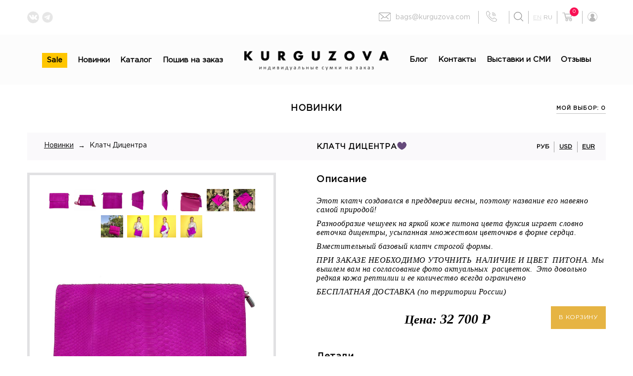

--- FILE ---
content_type: text/html; charset=utf-8
request_url: https://www.kurguzova.com/novinki/novinki_615.html
body_size: 10576
content:
 
<!DOCTYPE html>
<html>

<head>
  <meta charset="utf-8" />
  <meta name="viewport" content="width=device-width" />
  <meta http-equiv="Lang" content="ru" />
  <title>Купить Клатч  Дицентра от Кургузовой с доставкой по Санкт-Петербургу, Москве и регионам РФ</title>
  <meta name="keywords" content="Новинки" />  <meta name="description" content="Клатч  Дицентра с индивидуальным авторским дизайном, созданным Любовью Кургузовой." />


  <link type="image/x-icon" rel="shortcut icon" href="/templates/kurguzova2/img/favicon.ico" />

  <link type="text/css" rel="stylesheet" href="/templates/kurguzova2/incs/css.css" />
  <link type="text/css" rel="stylesheet" href="/templates/kurguzova2/incs/animate.css" />
  <link type="text/css" rel="stylesheet" href="/templates/kurguzova2/incs/component.css" />
  <link type="text/css" rel="stylesheet" href="/templates/kurguzova2/incs/incs.css.php" />



  
      <link type="text/css" rel="stylesheet" href="/templates/kurguzova2/incs/app.css" />
    <script type="text/javascript" async src="/templates/kurguzova2/js/jquery.min.js"></script>
    <script src="https://code.jquery.com/jquery-3.6.1.min.js" integrity="sha256-o88AwQnZB+VDvE9tvIXrMQaPlFFSUTR+nldQm1LuPXQ=" crossorigin="anonymous"></script>
    <script type="text/javascript" async src="/templates/kurguzova2/js/jquery.maskedinput.min.js"></script>
    <script type="text/javascript" async src="/templates/kurguzova2/js/uisearch.js"></script>
    <script type="text/javascript" async src="/templates/kurguzova2/js/classie.js"></script>
    <script type="text/javascript" async src="/templates/kurguzova2/js/modernizr.custom.js"></script>
    <script type="text/javascript" async src="/templates/kurguzova2/js/wow.min.js"></script>

    <link type="text/css" rel="stylesheet" href="//fonts.googleapis.com/css?family=Open+Sans:400,300&subset=latin,cyrillic" />
    <!-- Yandex.Metrika counter -->
    <script type="text/javascript">
      (function(m, e, t, r, i, k, a) {
        m[i] = m[i] || function() {
          (m[i].a = m[i].a || []).push(arguments)
        };
        m[i].l = 1 * new Date();
        k = e.createElement(t), a = e.getElementsByTagName(t)[0], k.async = 1, k.src = r, a.parentNode.insertBefore(k, a)
      })
      (window, document, "script", "https://mc.yandex.ru/metrika/tag.js", "ym");

      ym(89654399, "init", {
        clickmap: true,
        trackLinks: true,
        accurateTrackBounce: true,
        webvisor: true,
        ecommerce: "dataLayer"
      });
    </script>
    <noscript>
      <div><img src="https://mc.yandex.ru/watch/89654399" style="position:absolute; left:-9999px;" alt="" /></div>
    </noscript>
    <!-- /Yandex.Metrika counter -->



  
      <link rel="canonical" href='https://www.kurguzova.com/catalog/klatchi/klatchi_615.html' />
  
</head>

<body class="g-font">
  <!-- Global site tag (gtag.js) - Google Analytics -->
  <script async src="https://www.googletagmanager.com/gtag/js?id=G-FR0ZYCFBP6"></script>
  <script>
    window.dataLayer = window.dataLayer || [];

    function gtag() {
      dataLayer.push(arguments);
    }
    gtag('js', new Date());

    gtag('config', 'G-FR0ZYCFBP6');
  </script>

  <script language="JavaScript">
    jQuery(document).ready(function() {
      //fade in/out based on scrollTop value
      jQuery(window).scroll(function() {
        if ($(this).scrollTop() > 0) {
          jQuery('#scroller').fadeIn();
        } else {
          jQuery('#scroller').fadeOut();
        }
      });

      // scroll body to 0px on click
      jQuery('#scroller').click(function() {
        jQuery('body,html').animate({
          scrollTop: 0
        }, 400);
        return false;
      });
    });
  </script>
  <script>
    setTimeout(() => {
      new WOW().init();
    }, 3000)
  </script>
  <script>
    jQuery(document).ready(function() {
      jQuery('#btn_submit').click(function() {
        // собираем данные с формы
        var user_name = jQuery('#user_name').val();
        var user_email = jQuery('#user_email').val();
        var user_phone = jQuery('#user_phone').val();
        var text_comment = jQuery('#text_comment').val();
        // отправляем данные
        $.ajax({
          url: "/action.php", // куда отправляем
          type: "post", // метод передачи
          dataType: "json", // тип передачи данных
          data: { // что отправляем
            "user_name": user_name,
            "user_email": user_email,
            "user_phone": user_phone,
            "text_comment": text_comment
          },
          // после получения ответа сервера
          success: function(data) {
            jQuery('.messages').html(data.result); // выводим ответ сервера
          }
        });
      });
    });
    jQuery(document).ready(function () {
        jQuery('#btn_submit_post').click(function () {
          // собираем данные с формы
          var user_name = jQuery('#user_name_post').val();
          var user_email = jQuery('#user_email_post').val();
          var user_phone = jQuery('#user_phone_post').val();
          var text_comment = jQuery('#text_comment_post').val();
          // отправляем данные
          $.ajax({
            url: "/action.php", // куда отправляем
            type: "post", // метод передачи
            dataType: "json", // тип передачи данных
            data: { // что отправляем
              "user_name": user_name,
              "user_email": user_email,
              "user_phone": user_phone,
              "text_comment": text_comment
            },
            // после получения ответа сервера
            success: function (data) {
              jQuery('.messages').html(data.result); // выводим ответ сервера
            }
          });
        });
      });
  </script>
  <script>
    jQuery(document).ready(function() {
      jQuery(".knopka16").click(function() {
        jQuery("#open-st16").slideToggle("slow");
      });
    });
  </script>
  <script>
    jQuery(document).ready(function() {
      jQuery(".knopka17").click(function() {
        jQuery("#open-st17").slideToggle("slow");
      });
      // Маска для телефона
      jQuery('input[name="f_user_phone"]').mask("+7 (999) 999-99-99");
    });
  </script>
    <script>


      fetch('https://raw.githubusercontent.com/russ666/all-countries-and-cities-json/master/countries.json')
        .then(res => res.json())
        .then(json => {

          let jsObj = json
          for (let key in jsObj) {

            let countryOption = document.createElement('option');
            let countrySelect = document.getElementById('countrySelect');

            countryOption.innerHTML = key;
            countrySelect.appendChild(countryOption);


          }
          document.querySelector('#countrySelect').addEventListener('change', function () { // Замыкание
            let cities = jsObj[this.value]

            citySelect.length = 0;

            for (const iterator of cities) {

              let cityOption = document.createElement('option');
              let citySelect = document.getElementById('citySelect');

              cityOption.innerHTML = iterator;
              citySelect.appendChild(cityOption);
            }
          })
        })

    </script>


  <div id="scroller"><img src="/templates/kurguzova2/img/to-top.png" /></div>
  <div class="wrapper wrapper-html">
    <div class="box1">
  <div class="left-contact">
    <div class="social">
      <div class="iconsoc left">
        <a href="https://vk.com/kurguzova_bags" target="_blank"><img src="/templates/kurguzova2/img/vk-social-logotype.png" alt="" /></a>
     
                <a href="https://t.me/+3vlXbU1-FaIxYjAy/" target="_blank"><img src="/templates/kurguzova2/img/telegram-black.png" alt="" width="24px" height="24px" /></a>
                       </div>
      <p>Подпишитесь на нас и будьте в курсе всех событий!</p>
    </div>
  </div>

  <div class="right-contact">
    <div class="logins">
      <a ta href="/profile/"><img src="/templates/kurguzova2/img/login.svg" alt=""></a>
    </div>
    <div class="logins cart-header-block">
      <a href="/cart/">
        <img src="/templates/kurguzova2/img/cart_svg.svg" alt="Cart">
        <span class="cart-header-block-count">0</span>
      </a>
    </div>
    <div class="lang">
      <div class="wsp-addr-info">
        <div class="wsp-addr-lang ejeu">
        <!-- noindex -->
                      <a class="sprite-lang-en" href="https://en.kurguzova.com">en</a>
            <span class="sprite sprite-lang-ru">ru</span>
                    <!-- /noindex -->
        </div>
      </div>
    </div>

    <div class="search ">
      <div class="knopka16"><img src="/templates/kurguzova2/img/search.png" alt="" /></div>
      <div id="open-st16">
        <form action="/search/">
          <div><input type="text" name="search_query" placeholder="Поиск по сайту">
            <button type="submit">Найти</button>
            <p class="knopka16 close2">x</p>
          </div>
        </form>
      </div>
    </div>

    <div class="tel">
      <a href="tel:+79052817587">
        <svg xmlns="http://www.w3.org/2000/svg" viewBox="0 0 485.04 485.02">
          <title>Ресурс 1</title>
          <g id="Слой_2" data-name="Слой 2">
            <g id="Capa_1" data-name="Capa 1">
              <path d="M470.72,368.68l-96.56-64.4a32.35,32.35,0,0,0-43.1,7l-28.15,36.2a8.07,8.07,0,0,1-10.3,2.16l-5.37-3c-17.5-9.54-39.28-21.41-83.35-65.5s-55.94-65.84-65.5-83.35l-3-5.39a8.09,8.09,0,0,1,2.15-10.35L173.73,154a32.37,32.37,0,0,0,7-43.1L116.34,14.32A32,32,0,0,0,73.16,4.6L32.82,28.83A60.69,60.69,0,0,0,5,64.93c-14.82,54-3.93,146.93,132.1,283,49.51,49.5,97.11,86.13,141.48,108.87,36.56,18.74,71.23,28.24,103,28.24h.63a144.91,144.91,0,0,0,37.83-5,60.64,60.64,0,0,0,36.06-27.76l24.27-40.35A32,32,0,0,0,470.72,368.68ZM154,331C26.1,203.08,14.92,119.14,28.06,71.29a37,37,0,0,1,17-22L85.46,25.12a8.16,8.16,0,0,1,11,2.48l35,52.51,29.35,44a8.29,8.29,0,0,1-1.78,11L122.9,163.24a32,32,0,0,0-8.44,40.82l2.88,5.22c10.28,18.86,23.07,42.32,69.57,88.81s70,59.29,88.81,69.57l5.2,2.87a32,32,0,0,0,40.82-8.4L349.85,326a8.29,8.29,0,0,1,11-1.79l96.55,64.39a8.14,8.14,0,0,1,2.47,11L435.63,440a36.91,36.91,0,0,1-21.85,17C365.89,470.12,282,458.94,154,331Z"></path>
              <path d="M274.29,87.55c72.23.08,131.06,58.91,131.15,131.14a11.95,11.95,0,1,0,23.89,0,155.19,155.19,0,0,0-155-155,12,12,0,0,0,0,23.9Z"></path>
              <path d="M274.3,135.24a83.7,83.7,0,0,1,83.44,83.45,12,12,0,1,0,23.9,0A107.62,107.62,0,0,0,274.3,111.35a11.95,11.95,0,1,0,0,23.89Z"></path>
              <path d="M274.29,182.94A35.85,35.85,0,0,1,310,218.69a12,12,0,1,0,23.9,0A59.8,59.8,0,0,0,274.3,159a12,12,0,0,0,0,23.9Z"></path>
            </g>
          </g>
        </svg>
      
      </a>
    </div>
    <div class="cont"><a href="mailto:bags@kurguzova.com"><img src="/templates/kurguzova2/img/mail.png" alt="" />bags@kurguzova.com</a></div>
    
      </div>
</div>
<div class="clear"></div>

<div class="fluid topmenu">
  <div class="box2">
    <div class="menu dex">

      <div class="left">
        <div class="jelwp">
          <div class=" wsp-tpl-head">
            <div class="wrapper wsp-head-row2">
              <div class="wsp-head-menu">
                <nav>
                  <ul class="wsp-menu-lvl1"><li><a class="moiyr" href="/zharkie-tseny/">Sale</a></li><li><a href="/novinki/">Новинки</a></li><li><a href="/catalog/">Каталог</a><ul class="wsp-menu-lvl2"><li><a href="/catalog/vse/">Все изделия</a></li><li><a href="/catalog/v-nalichii/">В наличии</a></li><li><a href="/catalog/sumki/">Сумки</a></li><li><a href="/catalog/sakvoyazhi/">Саквояжи</a></li><li><a href="/catalog/klatchi/">Клатчи</a></li><li><a href="/catalog/ryukzaki/">Рюкзаки</a></li><li><a href="/catalog/portfeli/">Портфели</a></li><li><a href="/catalog/dlya-muzhchin/">Для мужчин</a></li><li><a href="/catalog/shopery/">Шоперы</a></li><li><a href="/catalog/perenoski/">Переноски</a></li><li><a href="/catalog/kosmetichki/">Косметички</a></li><li><a href="/catalog/koshelki/">Кошельки</a></li><li><a href="/catalog/remni/">Ремни</a></li><li><a href="/catalog/Earrings/">Серьги</a></li><li><a href="/catalog/LUXURY/">LUXURY</a></li><li><a href="/catalog/derevyannye-sumki/">Деревянные сумки</a></li></ul></li><li><a href="/poshiv-sumok-na-zakaz/">Пошив на заказ</a></li></ul></nav>
              </div>
            </div>
          </div>
        </div>
      </div>

      <div class="logo"><a href="/"><img src="/templates/kurguzova2/img/logo-Kurguzova.png" alt="" /></a></div>
      <div class="right">
        <div class="jelwp">
          <div class=" wsp-tpl-head">
            <div class="wrapper wsp-head-row2">
              <div class="wsp-head-menu">
                <nav>
                  <ul class="wsp-menu-lvl1"><li><a href="/blog/">Блог</a></li><li><a href="/kontakti/">Контакты</a></li><li><a href="/vystavki/">Выставки и СМИ</a></li><li><a href="/otzyvy/">Отзывы</a></li></ul></nav>
              </div>
            </div>
          </div>
        </div>
      </div>

    </div>
  </div>
</div>





<div class="menu mobile">
  <div id="open-st17">
    <div class="jelwp">
      <div class=" wsp-tpl-head">
        <div class="wrapper wsp-head-row2">
          <div class="wsp-head-menu">
            <nav><ul class="wsp-menu-lvl1"><li><a href="/privacy-policy/">Политика конфиденциальности</a></li><li><a href="/cart/">Корзина</a><ul class="wsp-menu-lvl2"><li><a href="/cart/ordering/">Оформление заказа</a></li></ul></li><li><a href="/rekvizity/">Реквизиты</a></li><li><a class="moiyr" href="/zharkie-tseny/">Sale</a></li><li><a href="/blog/">Блог</a></li><li><a href="/kontakti/">Контакты</a></li><li><a href="/vystavki/">Выставки и СМИ</a></li><li><a href="/otzyvy/">Отзывы</a></li><li><a href="/novinki/">Новинки</a></li><li><a href="/catalog/">Каталог</a><ul class="wsp-menu-lvl2"><li><a href="/catalog/vse/">Все изделия</a></li><li><a href="/catalog/v-nalichii/">В наличии</a></li><li><a href="/catalog/sumki/">Сумки</a></li><li><a href="/catalog/sakvoyazhi/">Саквояжи</a></li><li><a href="/catalog/klatchi/">Клатчи</a></li><li><a href="/catalog/ryukzaki/">Рюкзаки</a></li><li><a href="/catalog/portfeli/">Портфели</a></li><li><a href="/catalog/dlya-muzhchin/">Для мужчин</a></li><li><a href="/catalog/shopery/">Шоперы</a></li><li><a href="/catalog/perenoski/">Переноски</a></li><li><a href="/catalog/kosmetichki/">Косметички</a></li><li><a href="/catalog/koshelki/">Кошельки</a></li><li><a href="/catalog/remni/">Ремни</a></li><li><a href="/catalog/Earrings/">Серьги</a></li><li><a href="/catalog/LUXURY/">LUXURY</a></li><li><a href="/catalog/derevyannye-sumki/">Деревянные сумки</a></li></ul></li><li><a href="/kak-kupit/">Как купить</a></li><li><a href="/poshiv-sumok-na-zakaz/">Пошив на заказ</a></li></ul></nav>
          </div>
        </div>
      </div>
    </div>
    <p class="knopka17 close3">x</p>
  </div>
  <div id="dl-menu" class="dl-menuwrapper"><button class="knopka17">меню</button></div>


  <div class="logo"><a href="/"><img src="/templates/kurguzova2/img/logo-Kurguzova.png" alt="" /></a></div>

</div>
</div>
</div>
<div class="clear"></div>
<div class=" wsp-tpl-head">


</div>

</div>
        <div class="wrapper box1 wrapper-body wsp-tpl-body wsp-body-font">
			<div class="wrapper"><div class="g-content" id="content"><!-- content -->
 <div class='tpl-block-full tpl-component-2004' id='nc-block-8aa7a4904981c993907c2a903bcd23ac'>
<div class="product-subdivision-title">
    Новинки
</div>

<div class="wsp-cat-head sdry">
    <div class="meocjg">
        <div class="wsp-cat-srch wsp-cat-path">
            <div>
                <div class="wsp-cat-fld"><div class="wsp-fld-txt wsp-fld-not"><a class="label" href="/novinki/">Новинки</a></div></div> → <div class="wsp-cat-fld"><div class="wsp-fld-txt wsp-fld-not"><span class="label">Клатч  Дицентра</span></div></div>            </div>
        </div>
    </div>
    <div class="dkei singl">
        <h1>Клатч  Дицентра</h1>
        <a class="sprite wsp-cat-like" href="?like_add=615" title="Понравилось"></a>
    </div>
            <div class="wsp-cat-like">
            <a href="/profile/liked/" title="Понравилось">
                Мой выбор: 0            </a>
        </div>
        <div class="wsp-head-lnks">
            <div class="wsp-head-curs">
                                                            <a><span>руб</span></a>
                                                                                <a href="?currency=usd"><span>usd</span></a>
                                                                                <a href="?currency=eur"><span>eur</span></a>
                                                </div>
        </div>


        <div class="clearfix"></div>
    </div>

<div class="wsp-cat-info">
    <div class="wsp-cat-imgs hfgh">
        <ul>
                            <li class="wsp-cat-icon"><a href="/ncdata/files/multifile/2584/1_21.jpg" target="_blank" title="Клатч  Дицентра [вид 1]">
                        <img src="/ncdata/files/multifile/2584/1_21.jpg" />
                    </a></li>
                            <li class="wsp-cat-icon"><a href="/ncdata/files/multifile/2584/2_14.jpg" target="_blank" title="Клатч  Дицентра [вид 2]">
                        <img src="/ncdata/files/multifile/2584/2_14.jpg" />
                    </a></li>
                            <li class="wsp-cat-icon"><a href="/ncdata/files/multifile/2584/3_11.jpg" target="_blank" title="Клатч  Дицентра [вид 3]">
                        <img src="/ncdata/files/multifile/2584/3_11.jpg" />
                    </a></li>
                            <li class="wsp-cat-icon"><a href="/ncdata/files/multifile/2584/4_12.jpg" target="_blank" title="Клатч  Дицентра [вид 4]">
                        <img src="/ncdata/files/multifile/2584/4_12.jpg" />
                    </a></li>
                            <li class="wsp-cat-icon"><a href="/ncdata/files/multifile/2584/5_6.jpg" target="_blank" title="Клатч  Дицентра [вид 5]">
                        <img src="/ncdata/files/multifile/2584/5_6.jpg" />
                    </a></li>
                            <li class="wsp-cat-icon"><a href="/ncdata/files/multifile/2584/6_6.jpg" target="_blank" title="Клатч  Дицентра [вид 6]">
                        <img src="/ncdata/files/multifile/2584/6_6.jpg" />
                    </a></li>
                            <li class="wsp-cat-icon"><a href="/ncdata/files/multifile/2584/7_6.jpg" target="_blank" title="Клатч  Дицентра [вид 7]">
                        <img src="/ncdata/files/multifile/2584/7_6.jpg" />
                    </a></li>
                            <li class="wsp-cat-icon"><a href="/ncdata/files/multifile/2584/8_9.jpg" target="_blank" title="Клатч  Дицентра [вид 8]">
                        <img src="/ncdata/files/multifile/2584/8_9.jpg" />
                    </a></li>
                            <li class="wsp-cat-icon"><a href="/ncdata/files/multifile/2584/9_9.jpg" target="_blank" title="Клатч  Дицентра [вид 9]">
                        <img src="/ncdata/files/multifile/2584/9_9.jpg" />
                    </a></li>
                            <li class="wsp-cat-icon"><a href="/ncdata/files/multifile/2584/10_5.jpg" target="_blank" title="Клатч  Дицентра [вид 10]">
                        <img src="/ncdata/files/multifile/2584/10_5.jpg" />
                    </a></li>
                            <li class="wsp-cat-icon"><a href="/ncdata/files/multifile/2584/11_3.jpg" target="_blank" title="Клатч  Дицентра [вид 11]">
                        <img src="/ncdata/files/multifile/2584/11_3.jpg" />
                    </a></li>
                            <li class="wsp-cat-icon"><a href="/ncdata/files/multifile/2584/12_2.jpg" target="_blank" title="Клатч  Дицентра [вид 12]">
                        <img src="/ncdata/files/multifile/2584/12_2.jpg" />
                    </a></li>
                    </ul>
    </div>


    <div class="wsp-cat-data">
        <div class="wsp-cat-text">
            <h2 class="h3">Описание</h2>
            <p>Этот клатч создавался в преддверии весны, поэтому название его навеяно самой природой!</p>
<p>Разнообразие чешуеек на яркой коже питона цвета фуксия играет словно веточка дицентры, усыпанная множеством цветочков в форме сердца.</p>
<p>Вместительный базовый клатч строгой формы.</p>
<p></p>
<p>ПРИ ЗАКАЗЕ НЕОБХОДИМО УТОЧНИТЬ &nbsp;НАЛИЧИЕ И ЦВЕТ &nbsp;ПИТОНА. Мы вышлем вам на согласование фото актуальных &nbsp;расцветок. &nbsp;Это довольно редкая кожа рептилии и ее количество всегда ограничено</p>
<p>БЕСПЛАТНАЯ ДОСТАВКА (по территории России)</p>        </div>
        <div class="wsp-cat-price ert">
            <div class="wsp-price-ttl">
                <span class="wsp-cat-summ">Цена:</span>
            </div>
            <div class="wsp-price-sum">
                                    <span class="wsp-cat-summ">32 700 <span class="rub">Р</span></span>
                            </div>
        </div>
        <div class="wsp-cat-order">
            <div id="nc_mscont_30adcf801f227d10a6edae2ad9c4afa0" class="nc_msput">
    <a class="cart_link yellow btn enabled" href='/netcat/modules/minishop/index.php?good[615][name]=%D0%9A%D0%BB%D0%B0%D1%82%D1%87%20%20%D0%94%D0%B8%D1%86%D0%B5%D0%BD%D1%82%D1%80%D0%B0&amp;good[615][quantity]=1&amp;good[615][price]=32700&amp;good[615][hash]=30adcf801f227d10a6edae2ad9c4afa0&amp;good[615][uri]=%2Fnovinki%2Fnovinki_615.html&amp;good[615][currency]=rub' ><span>В корзину</span></a>
</div>

        </div>
        <div class="clear"></div>
        <div class="wsp-cat-tossl">
                                </div>
        <div class="clear"></div>
        <div class="wsp-cat-dets">
            <h2 class="h3">Детали</h2>
            <p><strong>Материал:</strong> натуральная кожа питона цвета фуксия</p>
<p><strong>Размер:</strong> 36 x 24 см.</p>
<p><strong>Длина пристегивающейся&nbsp;ручки-ремня: </strong>110 см.</p>
<p><strong>Внутри: </strong>1 отделение на молнии, 2 кармана на молнии</p>
<p>Уход: обработка защитным аэрозолем по коже и текстилю по мере необходимости. При первом использовании обработка обязательна.</p>
            
                            <p>
                    <strong>Категории:</strong>
                    <a href=""></a>, <a href=""></a>, <a href="/catalog/klatchi/">Клатчи</a>, <a href="/novinki/">Новинки</a>                </p>
                                        <p>
                    <strong>Фильтры:</strong>
                    <a href="/novinki/?srch_stl=1&srch_srt=1&srch_is=1">Повседневные</a>, <a href="/novinki/?srch_stl=9&srch_srt=1&srch_is=1">Из рептилий</a>, <a href="/novinki/?srch_stl=12&srch_srt=1&srch_is=1">Сумки для ноутбука</a>, <a href="/novinki/?srch_app=7&srch_srt=1&srch_is=1">Без аппликации</a>, <a href="/novinki/?srch_col=6&srch_srt=1&srch_is=1">Розовые</a>                </p>
            
            <p><strong>Срок изготовления:</strong> 20 сут.</p>
            

        </div>


        <div class="wsp-cat-likes awei">
            <!-- noindex -->
            <div id="fb-root"></div>
            <script type="text/javascript">
                (function(d, s, id) {
                    var js, fjs = d.getElementsByTagName(s)[0];
                    if (d.getElementById(id)) return;
                    js = d.createElement(s);
                    js.id = id;
                    js.src = "//connect.facebook.net/ru_RU/all.js#xfbml=1";
                    fjs.parentNode.insertBefore(js, fjs);
                }(document, 'script', 'facebook-jssdk'));
            </script>
            <div class="fb-like" data-send="false" data-layout="button_count" data-width="450" data-show-faces="true">
            </div>

            <script type="text/javascript" src="//vk.com/js/api/openapi.js?79"></script>
            <script type="text/javascript">
                VK.init({
                    apiId: 3468192,
                    onlyWidgets: true
                });
            </script>
            <div id="vk_like"></div>
            <script type="text/javascript">
                VK.Widgets.Like("vk_like", {
                    type: "mini"
                });
            </script>


            <script type="text/javascript">
                ! function(d, s, id) {
                    var js, fjs = d.getElementsByTagName(s)[0];
                    if (!d.getElementById(id)) {
                        js = d.createElement(s);
                        js.id = id;
                        js.src = "//platform.twitter.com/widgets.js";
                        fjs.parentNode.insertBefore(js, fjs);
                    }
                }(document, "script", "twitter-wjs");
            </script>
            <!-- /noindex -->
        </div>
        <div class="clearfix"></div>
    </div>
    <div class="clearfix"></div>
        <div class="clearfix"></div>
</div>

    <div class="tpl-block-list tpl-component-2004" id="nc-block-d5a127d0946275d09ba583f7869f386e">

<h2>Популярные новинки</h2>
<div class="wsp-cat-head kelrp">
          <div class="wsp-head-lnks">
           <div class="wsp-head-curs">
                                                            <a><span>руб</span></a>
                                                                                <a href="?currency=usd"><span>usd</span></a>
                                                                                <a href="?currency=eur"><span>eur</span></a>
                                                </div> </div>
			<div class="wsp-cat-like erty">
			<a href="/profile/liked/" title="Понравилось">
				Мой выбор: 0			</a>
		</div>
	
    <div class="clearfix"></div>
</div>

<div class="wsp-cat-list">
    <ul class="wsp-cat-items">

        <li class="wsp-body-font wsp-cat-item">
        <div>
            <a name="619" class="wsp-cat-image" href="/novinki/novinki_619.html" title="Шопер  Гигант мысли">
                <div class="wsp-cat-icon">
                                    </div>
                <div class="clearfix"></div>

                <img src="/ncdata/files/multifile/2584/01_15.jpg" alt="Шопер  Гигант мысли" title="Шопер  Гигант мысли" />
            </a>
            <div class="wsp-cat-text">
                <div class="wsp-cat-name"><span>
                        <a href="/novinki/novinki_619.html" title="Шопер  Гигант мысли">
                            <span>Шопер  Гигант мысли</span>
                        </a>
                    </span></div>
                <div class="wsp-cat-price">
                                            <a class="wsp-cat-summ" href="/orders/create.html?prod_id=619#form" title="Шопер  Гигант мысли">
                            36 700 <span class="rub">Р</span>                        </a>
                        <a class="sprite wsp-cat-like" href="?like_add=619#619" title="Шопер  Гигант мысли">
                            Понравилось                        </a>
                                    </div>
                <div id="nc_mscont_f36f0413aa2a58e68d64286dc1e11a33" class="nc_msput">
    <a class="cart_link yellow btn enabled" href='/netcat/modules/minishop/index.php?good[619][name]=%D0%A8%D0%BE%D0%BF%D0%B5%D1%80%20%20%D0%93%D0%B8%D0%B3%D0%B0%D0%BD%D1%82%20%D0%BC%D1%8B%D1%81%D0%BB%D0%B8&amp;good[619][quantity]=1&amp;good[619][price]=36700&amp;good[619][hash]=f36f0413aa2a58e68d64286dc1e11a33&amp;good[619][uri]=%2Fnovinki%2Fnovinki_619.html&amp;good[619][currency]=rub' ><span>В корзину</span></a>
</div>

            </div>
        </div>
    </li>


        <li class="wsp-body-font wsp-cat-item">
        <div>
            <a name="611" class="wsp-cat-image" href="/novinki/novinki_611.html" title="Сумка  Пингвин малый 2">
                <div class="wsp-cat-icon">
                                    </div>
                <div class="clearfix"></div>

                <img src="/ncdata/files/multifile/2584/1_18.jpg" alt="Сумка  Пингвин малый 2" title="Сумка  Пингвин малый 2" />
            </a>
            <div class="wsp-cat-text">
                <div class="wsp-cat-name"><span>
                        <a href="/novinki/novinki_611.html" title="Сумка  Пингвин малый 2">
                            <span>Сумка  Пингвин малый 2</span>
                        </a>
                    </span></div>
                <div class="wsp-cat-price">
                                            <a class="wsp-cat-summ" href="/orders/create.html?prod_id=611#form" title="Сумка  Пингвин малый 2">
                            22 900 <span class="rub">Р</span>                        </a>
                        <a class="sprite wsp-cat-like" href="?like_add=611#611" title="Сумка  Пингвин малый 2">
                            Понравилось                        </a>
                                    </div>
                <div id="nc_mscont_82feb1dd6764277b04cce2abeea5b674" class="nc_msput">
    <a class="cart_link yellow btn enabled" href='/netcat/modules/minishop/index.php?good[611][name]=%D0%A1%D1%83%D0%BC%D0%BA%D0%B0%20%20%D0%9F%D0%B8%D0%BD%D0%B3%D0%B2%D0%B8%D0%BD%20%D0%BC%D0%B0%D0%BB%D1%8B%D0%B9%202&amp;good[611][quantity]=1&amp;good[611][price]=22900&amp;good[611][hash]=82feb1dd6764277b04cce2abeea5b674&amp;good[611][uri]=%2Fnovinki%2Fnovinki_611.html&amp;good[611][currency]=rub' ><span>В корзину</span></a>
</div>

            </div>
        </div>
    </li>


        <li class="wsp-body-font wsp-cat-item">
        <div>
            <a name="614" class="wsp-cat-image" href="/novinki/novinki_614.html" title="Сумка  Kроссбоди Пантера">
                <div class="wsp-cat-icon">
                                    </div>
                <div class="clearfix"></div>

                <img src="/ncdata/files/multifile/2584/2_12.jpg" alt="Сумка  Kроссбоди Пантера" title="Сумка  Kроссбоди Пантера" />
            </a>
            <div class="wsp-cat-text">
                <div class="wsp-cat-name"><span>
                        <a href="/novinki/novinki_614.html" title="Сумка  Kроссбоди Пантера">
                            <span>Сумка  Kроссбоди Пантера</span>
                        </a>
                    </span></div>
                <div class="wsp-cat-price">
                                            <a class="wsp-cat-summ" href="/orders/create.html?prod_id=614#form" title="Сумка  Kроссбоди Пантера">
                            24 700 <span class="rub">Р</span>                        </a>
                        <a class="sprite wsp-cat-like" href="?like_add=614#614" title="Сумка  Kроссбоди Пантера">
                            Понравилось                        </a>
                                    </div>
                <div id="nc_mscont_77a967b5093f0b35d61f2b91a3bde9a1" class="nc_msput">
    <a class="cart_link yellow btn enabled" href='/netcat/modules/minishop/index.php?good[614][name]=%D0%A1%D1%83%D0%BC%D0%BA%D0%B0%20%20K%D1%80%D0%BE%D1%81%D1%81%D0%B1%D0%BE%D0%B4%D0%B8%20%D0%9F%D0%B0%D0%BD%D1%82%D0%B5%D1%80%D0%B0&amp;good[614][quantity]=1&amp;good[614][price]=24700&amp;good[614][hash]=77a967b5093f0b35d61f2b91a3bde9a1&amp;good[614][uri]=%2Fnovinki%2Fnovinki_614.html&amp;good[614][currency]=rub' ><span>В корзину</span></a>
</div>

            </div>
        </div>
    </li>


        <li class="wsp-body-font wsp-cat-item">
        <div>
            <a name="620" class="wsp-cat-image" href="/novinki/novinki_620.html" title="Сумка  Гортензия-шар">
                <div class="wsp-cat-icon">
                                    </div>
                <div class="clearfix"></div>

                <img src="/ncdata/files/multifile/2584/02_18.jpg" alt="Сумка  Гортензия-шар" title="Сумка  Гортензия-шар" />
            </a>
            <div class="wsp-cat-text">
                <div class="wsp-cat-name"><span>
                        <a href="/novinki/novinki_620.html" title="Сумка  Гортензия-шар">
                            <span>Сумка  Гортензия-шар</span>
                        </a>
                    </span></div>
                <div class="wsp-cat-price">
                                            <a class="wsp-cat-summ" href="/orders/create.html?prod_id=620#form" title="Сумка  Гортензия-шар">
                            32 000 <span class="rub">Р</span>                        </a>
                        <a class="sprite wsp-cat-like" href="?like_add=620#620" title="Сумка  Гортензия-шар">
                            Понравилось                        </a>
                                    </div>
                <div id="nc_mscont_3f8be0ff9ca3c2333c1e37c13bea85a5" class="nc_msput">
    <a class="cart_link yellow btn enabled" href='/netcat/modules/minishop/index.php?good[620][name]=%D0%A1%D1%83%D0%BC%D0%BA%D0%B0%20%20%D0%93%D0%BE%D1%80%D1%82%D0%B5%D0%BD%D0%B7%D0%B8%D1%8F-%D1%88%D0%B0%D1%80&amp;good[620][quantity]=1&amp;good[620][price]=32000&amp;good[620][hash]=3f8be0ff9ca3c2333c1e37c13bea85a5&amp;good[620][uri]=%2Fnovinki%2Fnovinki_620.html&amp;good[620][currency]=rub' ><span>В корзину</span></a>
</div>

            </div>
        </div>
    </li>

    </ul>
</div>

<h2>Отзывы</h2>

<div class="wrapper wsp-otzvk">
<div class="g-font wsp-otzvk-item">
    <span class="wsp-otzvk-tbl">
                <div class="wsp-otzvk-txt">
            <div>
                              Екатерина Мельничук                          </div>
            <p>Это мои самые любимые сумки. Качество просто великолепное.</p>
<p><a href="https://www.kurguzova.com/catalog/sumki/sumki_627.html">Сумка Гортензия шар розовая</a></p>                </div>
    </span>
</div>
<div class="g-font wsp-otzvk-item">
    <span class="wsp-otzvk-tbl">
                <div class="wsp-otzvk-txt">
            <div>
                            <a href="https://www.instagram.com/elena_kosyak_64/?utm_source=ig_web_button_share_sheet&amp;igshid=OGQ5ZDc2ODk2ZA==" target="_blank">
                              Елена Косяк                            </a>
                          </div>
            <p>Добрый день. Получила вчера сумочку "Гортензия шар", уже люблю её нежно, она такая красотка. Исполнение супер!!! Сижу и думаю, куда пойти её выгулять. Я счастлива!!!</p>
<p><a href="https://www.kurguzova.com/catalog/sumki/sumki_626.html">Сумка Гортензия шар желтая</a></p>                <div class="wsp-otzvk-photo">
            <img src="/ncdata/files/7/72/h_9856884137625d860fc66a83d78808b1">
        </div>
                </div>
    </span>
</div>
<div class="g-font wsp-otzvk-item">
    <span class="wsp-otzvk-tbl">
                <div class="wsp-otzvk-txt">
            <div>
                            <a href="https://www.instagram.com/gerasimulechka/?utm_source=ig_web_button_share_sheet&amp;igshid=OGQ5ZDc2ODk2ZA==" target="_blank">
                              Герасименко                            </a>
                          </div>
            <p>Спасибо большое за очередную посылку! Все как всегда отлично.</p>
<p></p>
<a href="/poshiv-sumok-na-zakaz/">Пошив на заказ</a>                <div class="wsp-otzvk-photo">
            <img src="/ncdata/files/7/72/h_dd674aad10b606eb8b5076f61e587293">
        </div>
                </div>
    </span>
</div>
<div class="g-font wsp-otzvk-item">
    <span class="wsp-otzvk-tbl">
                <div class="wsp-otzvk-txt">
            <div>
                            <a href="https://www.instagram.com/olga_khakhula/?utm_source=ig_web_button_share_sheet&amp;igshid=OGQ5ZDc2ODk2ZA==" target="_blank">
                              Ольга Хахула                            </a>
                          </div>
            <p>Сумочку "Амаранты" выбрала в ярком исполнении, подходит ко многим образам.</p>
<p></p>
<p><a href="https://www.kurguzova.com/catalog/sumki/sumki_487.html">Сумка Амаранты монохром</a></p>                <div class="wsp-otzvk-photo">
            <img src="/ncdata/files/7/72/h_680d600a0d92bbe567812908402dc8c4">
        </div>
                </div>
    </span>
</div>
</div>
<br>
<a href="/otzyvy/" target="blank">Посмотреть все отзывы</a>

</div></div>			<!-- /content --></div></div>
    	</div>
				<div class="wrapper box1 wrapper-foot heir">
      <div class="footer flex-container">
  <div class="left">
  
  <div><div class="foot-col foot-col1"><div class="h3">Выберите</div></div><div class="clear"></div>
  <div class="foot-col foot-col1 g-font">
						<div class="foot-menu foot-mn2"><div>
                            <li><a href="/catalog/vse/">Все изделия</a></li><li><a href="/catalog/v-nalichii/">В наличии</a></li><li><a href="/catalog/sumki/">Сумки</a></li><li><a href="/catalog/sakvoyazhi/">Саквояжи</a></li><li><a href="/catalog/klatchi/">Клатчи</a></li><li><a href="/catalog/ryukzaki/">Рюкзаки</a></li><li><a href="/catalog/portfeli/">Портфели</a></li><li><a href="/catalog/dlya-muzhchin/">Для мужчин</a></li><li><a href="/catalog/shopery/">Шоперы</a></li><li><a href="/catalog/perenoski/">Переноски</a></li><li><a href="/catalog/kosmetichki/">Косметички</a></li><li><a href="/catalog/koshelki/">Кошельки</a></li><li><a href="/catalog/remni/">Ремни</a></li><li><a href="/catalog/Earrings/">Серьги</a></li><li><a href="/catalog/LUXURY/">LUXURY</a></li><li><a href="/catalog/derevyannye-sumki/">Деревянные сумки</a></li>						</div></div>
					</div>
  
    </div><div class="clear"></div>
<div class="menu4">

						<div><ul>
							<li><a href="/novinki/">Новинки</a></li>
							<li><a href="/catalog/">Каталог</a></li>
                            							    <li class="foot-sale"><a href="/zharkie-tseny/">Sale</a></li>
                            							<li class="foot-sale"><a href="/poshiv-sumok-na-zakaz/">Пошив на заказ</a></li>
						</ul></div></div>

<div class="pay">
<p>Оплатите свою покупку, любым удобным способом!</p>
<img src="/templates/kurguzova2/img/pay1.png" alt=""/> </div>
</div>
  <div class="left">
 <div class="menu5">
 <div class="foot-col foot-col1"><div class="h3">О компании</div></div><div class="clear"></div>
  <div>
  <ul>
  <li><a href="/blog/">Блог проекта</a></li><li><a href="/otzyvy/">Отзывы</a></li><li><a href="/vystavki/">Выставки и СМИ</a></li><li><a href="/kontakti/">Контакты</a></li><li><a href="/kontakti/Kto-mi/">Кто мы?</a></li>  
  <div class="foot-col foot-col1"><div class="h3">Помощь</div></div><div class="clear"></div>
 <li class="foot-hdn foot-hdn2"><a href="/oplata-i-dostavka/">Оплата и доставка</a></li><li class="foot-hdn foot-hdn2"><a href="/chastye-voprosy/">Частые вопросы</a></li><li class="foot-hdn foot-hdn2"><a href="/kak-kupit/">Как купить</a></li> </ul>
    </div> </div>
 <div class="socseti">
 <div class="h3">Мы в соцсетях</div>
 <p>Подпишитесь на нас и будьте в курсе всех событий!</p>
 
<div class="iconsoc">
  <a href="https://vk.com/kurguzova_bags" target="_blank"><img src="/templates/kurguzova2/img/vk-social-logotype.png" alt=""/></a>
      <a href="https://t.me/+3vlXbU1-FaIxYjAy/" target="_blank"><img src="/templates/kurguzova2/img/telegram-black.png" alt="" width="24px" height="24px"/></a>
  </div>
<p class="djekl">г. Санкт-Петербург</p>
<a href="tel:+79052817587">+7 (905) 281-75-87</a>
<a href="mailto:bags@kurguzova.com">bags@kurguzova.com</a>
<label title="Заказать звонок" class="grey btn" for="modal-1">Заказать звонок</label>
<div class="modal"><input class="modal-open" hidden="" id="modal-1" type="checkbox" />
<div aria-hidden="true" class="modal-wrap" role="dialog"><label class="modal-overlay" for="modal-1"></label>
<div class="modal-dialog">
<div class="modal-body">
<div class="obr-sv"><label aria-hidden="true" class="btn-close" for="modal-1">&times;</label>
<div class="messages"></div>
<p class="span4 field"><span class="form your-name"><input aria-invalid="false" aria-required="true" id="user_name" placeholder="Ваше имя:*" size="40" type="text" value="" /></span></p>
<p class="span5 field"><span class="form your-email"><input aria-invalid="false" aria-required="true" id="user_email" placeholder="E-mail:*" size="40" type="email" value="" /></span></p>
<p class="span3 field"><span class="form your-phone"><input aria-invalid="false" id="user_phone" placeholder="Ваш телефон:*" size="40" type="text" value="" /></span></p>
<p class="field"><span class="form your-message"><textarea aria-invalid="false" cols="25" id="text_comment" placeholder="Введите текст сообщения:*" rows="3"></textarea></span></p>
<input class="btn btn-primary" id="btn_submit" type="submit" value="отправить" /></div></div></div></div></div>
</div></div>
<div class="modal"><input class="modal-open" id="modal-cart" type="checkbox" hidden="">
  <div aria-hidden="true" class="modal-wrap" role="dialog"><label class="modal-overlay" for="modal-cart"></label>
    <div class="modal-dialog">
      <div class="modal-body">
        <div class="obr-sv"><label aria-hidden="true" class="btn-close" for="modal-cart">×</label>
          <div class="messages"><h2>Товар успешно добавлен в корзину</h2></div>
        <label aria-hidden="true" class="yellow  btn" for="modal-cart">
          Продолжить покупки
        </label>
        <a href="/cart/" class="purple btn">
          Перейти в корзину
        </a>
        </div>
      </div>
    </div>
  </div>
</div>


<div class="left">
 
  <div class="text-footer">
  <img src="/templates/kurguzova2/img/logo-Kurguzova2.png" alt=""/>
  <p>Мы создаем сумки и  аксессуары из кожи, а не только продаем их! Именно поэтому у нас есть возможность предложить вам  индивидуальную сумку.</p>
  <p><a href="/privacy-policy/">Политика конфиденциальности</a></p>
  
</div>
    <div class="footer_markets">
      <a href="https://market.yandex.ru/business--kurguzova-masterskaia-avtorskikh-sumok/101510556" target="_blank">
        <img src="/templates/kurguzova2/img/yamarket.jpg" alt="">
      </a>
      <a href="https://ozon.ru/t/wgNob6N" target="_blank">
        <img src="/templates/kurguzova2/img/ozon.jpg" alt="">
      </a>
    </div>
 </div>
 </div>
</div>
	</div>
	<script type="text/javascript" src="/templates/kurguzova2/incs/incs.js.php"></script>
</body></html>


--- FILE ---
content_type: text/css
request_url: https://www.kurguzova.com/templates/kurguzova2/incs/css.css
body_size: 11862
content:
@charset "utf-8";
/* Simple fluid media
   Note: Fluid media requires that you remove the media's height and width attributes from the HTML
   http://www.alistapart.com/articles/fluid-images/ 
*/

@font-face {
  font-family: 'MyCustomFont';
  src: url('../fonts/GothamProRegular.eot');
  src: url('../fonts/GothamProRegular.eot?#iefix') format('embedded-opentype'),
    url('../fonts/GothamProRegular.ttf') format('truetype'),
    url('../fonts/GothamProRegular.svg#MyCustomFont') format('svg');
}

@font-face {
  font-family: "MyCustomFontBold";
  src: url("../fonts/GothamProBold/GothamProBold.eot");
  src: url("../fonts/GothamProBold/GothamProBold.eot?#iefix")format("embedded-opentype"),
    url("../fonts/GothamProBold/GothamProBold.woff") format("woff"),
    url("../fonts/GothamProBold/GothamProBold.ttf") format("truetype");
  font-style: normal;
  font-weight: normal;
}

/* IE 6 does not support max-width so default to width 100% */
.ie6 img {
  width: 100%;
}

html,
body {
  width: 100%;
  margin: 0;
  padding: 0;
  font-family: 'MyCustomFont', sans-serif;
}

/*
	Dreamweaver Fluid Grid Properties
	----------------------------------
	dw-num-cols-mobile:		4;
	dw-num-cols-tablet:		8;
	dw-num-cols-desktop:	12;
	dw-gutter-percentage:	25;
	
	Inspiration from "Responsive Web Design" by Ethan Marcotte 
	http://www.alistapart.com/articles/responsive-web-design
	
	and Golden Grid System by Joni Korpi
	http://goldengridsystem.com/
*/
a {}

input:focus,
textarea:focus {

  outline: none;
}

.popup h1,
.popup h2,
.popup h3 {
  color: #008000;
  text-shadow: 0 1px 3px rgba(0, 0, 0, .3);
  font-weight: normal;
}

a.autho {
  margin-top: 20px !important;
  margin-right: 19px;
  text-decoration: none;
  padding-bottom: 5px;
  border-bottom: 1px solid #dfdfdf;
}

.popup h1 {
  /* заголовок 1 */
  font-size: 24px;
}

.popup h2 {
  /* заголовок 2 */
  font-size: 1.5em;
}

.popup h3 {
  /* заголовок 3 */
  font-size: 1.2em;
}

#scroller {
  position: fixed;
  bottom: 50px;
  right: 50px;
  z-index: 99999999999;
  padding: 12px 15px;
  cursor: pointer;
  background-color: #ffc600;
  display: none;
}

/* Базовые стили слоя затемнения и модального окна  */
.overlay {
  top: 0;
  right: 0;
  bottom: 0;
  left: 0;
  z-index: 9999;
  visibility: hidden;
  /* фон затемнения */
  background-color: rgba(0, 0, 0, 0.7);
  opacity: 0;
  position: fixed;
  /* фиксированное поцизионирование */
  cursor: default;
  /* тип курсара */
  -webkit-transition: all 0.6s;
  -moz-transition: all 0.6s;
  -ms-transition: all 0.6s;
  -o-transition: all 0.6s;
  transition: all 0.6s;
}

.overlay:target {
  visibility: visible;
  opacity: 1;
}

/* стили модального окна */
.popup {
  top: 0;
  left: 50%;
  font-size: 14px;
  font-family: 'Tahoma', Arial, sans-serif;
  z-index: 10000;
  margin: 0 auto;
  width: 100%;
  min-width: 320px;
  max-width: 500px;
  /* фиксированное позиционирование, окно стабильно при прокрутке */
  position: fixed;
  padding: 31px;
  border: 1px solid #383838;
  /* скругление углов */
  -webkit-border-radius: 4px;
  -moz-border-radius: 4px;
  -ms-border-radius: 4px;
  border-radius: 4px;
  background-color: #FFFFFF;
  /* внешняя тень */
  -webkit-box-shadow: 0 15px 20px rgba(0, 0, 0, .22), 0 19px 60px rgba(0, 0, 0, .3);
  -moz-box-shadow: 0 15px 20px rgba(0, 0, 0, .22), 0 19px 60px rgba(0, 0, 0, .3);
  -ms-box-shadow: 0 15px 20px rgba(0, 0, 0, .22), 0 19px 60px rgba(0, 0, 0, .3);
  -o-box-shadow: 0 15px 20px rgba(0, 0, 0, .22), 0 19px 60px rgba(0, 0, 0, .3);
  box-shadow: 0 15px 20px rgba(0, 0, 0, .22), 0 19px 60px rgba(0, 0, 0, .3);
  /* трансформация */
  -webkit-transform: translate(-50%, -150%);
  -ms-transform: translate(-50%, -150%);
  -o-transform: translate(-50%, -150%);
  transform: translate(-50%, -150%);
  /* анимируем трансформацию */
  -webkit-transition: transform 0.6s ease-out;
  -moz-transition: transform 0.6s ease-out;
  -ms-transition: transform 0.6s ease-out;
  -o-transition: transform 0.6s ease-out;
  transition: transform 0.6s ease-out;
}

/* активируем мод. окно */
.overlay:target+.popup {
  top: 50%;
  -webkit-transform: translate(-50%, -50%);
  -ms-transform: translate(-50%, -50%);
  -o-transform: translate(-50%, -50%);
  transform: translate(-50%, -50%);
}

/* формируем кнопку закрытия */
.close {
  position: absolute;
  padding: 0;
  top: -20px;
  right: -20px;
  width: 40px;
  height: 40px;
  text-align: center;
  text-decoration: none;
  background-color: #5f4c7a;
  font-weight: bold;
  line-height: 40px;
  -webkit-transition: background-color ease .7s;
  -moz-transition: background-color ease .7s;
  -ms-transition: background-color ease .7s;
  -o-transition: background-color ease .7s;
  transition: background-color ease .7s;
}

.close:before {
  color: rgba(255, 255, 255, 0.9);
  content: '\2715';
  text-shadow: 0 -1px rgba(0, 0, 0, 0.9);
  font-size: 12px;

}

.close:hover {
  background-color: rgba(252, 20, 0, 0.8);
}

.popup p {
  margin: 0;
}

/* планшет */
@media only screen and (min-width: 768px) and (max-width: 959px) {
  .popup {
    width: 95%;
  }
}

/* смарт */
@media only screen and (min-width: 320px) and (max-width: 767px) {
  .popup {
    width: 85%;
  }
}

#content .wsp-srch-list {
  margin-top: 10px;
  text-align: left;
}

#open-st16 input {
  height: 18px;
  border: none;
  padding: 10px;
  float: left;
}

.wsp-cat-info .wsp-cat-dets p {
  font-size: 16px;
  margin-bottom: 15px;
}

.close2 {
  float: left;
  background-color: #fcfcfc;
  padding: 6px 16px;
  right: 0;
  color: #5f4c7a;
  font-size: 18px;
  cursor: pointer;
}

.close3 {
  float: left;
  background-color: #5f4c7a;
  padding: 14px 19px;
  right: 0;
  color: #ffffff;
  font-size: 18px;
  cursor: pointer;
  position: absolute;
  bottom: 0;
}

#open-st17 {
  display: none;
  position: absolute;
  width: 100%;
  top: 0;
  left: 0;
  padding: 21px 0;
  z-index: 999999999999999999999;
  background-color: #f7f4f4;
}

.dl-menuwrapper button {
  background: #5f4c7a;
  border: none;
  width: 48px;
  height: 45px;
  text-indent: -900em;
  overflow: hidden;
  position: absolute;
  cursor: pointer;
  left: 0;
  top: 0;
  outline: none;
}

.dl-menuwrapper button:hover,
.dl-menuwrapper button.dl-active,
.dl-menuwrapper ul {
  background: #e8e6e6;
}

.dl-menuwrapper button:after {
  content: '';
  position: absolute;
  width: 68%;
  height: 2px;
  background: #fff;
  top: 10px;
  left: 16%;
  box-shadow:
    0 10px 0 #fff,
    0 20px 0 #fff;
}

.wsp-head-lnks {
  position: absolute;
  right: 22px;
  top: 18px;
  display: inline-block;
}

.wsp-head-curs div,
.wsp-head-curs a {
  display: inline-block;
  text-transform: uppercase;
  font-size: 12px;
  font-weight: bold;
  padding: 4px 0px;
}

.wsp-head-curs a:nth-of-type(even) {
  border-right: 1px solid #a3a3a3;
  border-left: 1px solid #a3a3a3;
  padding: 5px 10px;
  margin: 0 5px;
}

.kepf {
  text-align: justify;
  width: 70%;
  margin: 0 auto;
}

.kepf h4,
.kepf h1 {
  text-align: center;
}

.kepf p {
  margin: 10px 0;
  line-height: 20px
}

.text-footer {
  margin-top: 0;
}

.text-footer img {
  max-width: 100%;
}

.text-footer p {
  line-height: 25px;
  margin-top: 9px;
}

.footer .left {
  width: 33%;
}

.footer {
  margin-bottom: 40px;
}

.footer ul {
  list-style: none;
  padding: 0;
  margin: 0;
}

.footer li a {
  color: #3e3e3e;
  line-height: 26px;
  text-decoration: none;
}

.socseti a {
  color: #3e3e3e;
  line-height: 20px;
  text-decoration: none;
}

.socseti p {
  margin-top: 14px;
}

p.djekl {
  margin-bottom: 6px;
  margin-top: 6px;
}

.menu1,
.menu2,
.menu3 {
  width: 32%;
  float: left;
  text-align: left;
  font-size: 13px;
}

.menu1 {
  margin-right: 2%
}

.menu3 {
  margin-left: 2%
}

.menu4 {
  margin: 10px 0;
  text-align: left;
  text-transform: uppercase;
  font-size: 13px;
}

.menu5 {
  float: left;
  width: 40%;
}

.socseti {
  width: 55%;
  float: left;
}

.menu2,
.menu3 {}

.footer .menu4 li {
  display: inline;
  margin: 0 7px;
}

.footer {
  text-align: left;
  font-size: 13px;
}

.footer h3 {
  font-size: 18px;
  font-weight: normal;
  margin-bottom: 10px;
}

.footer #btn_submit {
  width: 50%;
  margin: 0 auto;
  background-color: #f7c854;
  text-align: center;
}

.footer p.span4 {
  width: 49% !important;
  float: left;
  margin-bottom: 10px;
}

.footer p.span5 {
  width: 49% !important;
  float: right;
  margin-bottom: 10px;
}

#content .wsp-slick-list .slick-arrow {
  font-size: 0;
}

#open-st16 button {
  border: none;
  padding: 0px 21px;
  font-size: 12px;
  color: black;
  line-height: 38px;
  cursor: pointer;
  letter-spacing: 1px;
  text-transform: uppercase;
  float: left;
  background-color: #f7f7f7;
}

#open-st16 button:hover {
  background-color: #eae7e7;
}

#open-st16 {
  display: none;
  position: absolute;
  padding: 0;
  outline: none;
  top: 14px;
  margin-left: -291px;
  border: 1px solid #c0c0c0;
  background-color: #ffffff;
}

.heir {
  border-top: 10px solid #fcfcfc !important;
  padding-top: 50px;
}

.wsp-tpl-head ul.wsp-menu-lvl1 a {
  text-decoration: none;
  white-space: nowrap;
  font-weight: bold;
  color: black;
}

.pub-txt1 {
  text-align: left;
  padding: 20px 0 0;
}

.pub-txt1 a.read,
.pub-txt2 a.read {
  font-family: "Georgia", serif;
  font-style: italic;
  color: black;
  margin-top: 20px;
  font-size: 16px;
  margin-left: 31px;
}

.wsp-form td.wsp-captcha-image,
.wsp-form td.wsp-captcha-input {
  width: 100% !important;
}

.smi {
  text-align: left;
}

.smi p {
  line-height: 20px;
}

.smi-z {}

.smi-z hr {
  display: block;
  width: 150px;
  text-align: left;
  float: left;
  border: 3px solid #ffc600;
  margin: 14px 0;
}

.smi-z p {
  font-weight: bold;
  line-height: 24px;
}

.smi-t {
  text-align: left;
}

.smi-t p {
  font-family: "Georgia", serif;
  font-style: italic;
  text-align: justify;
  font-size: 14px;
  line-height: 25px;
  margin: 10px 0;
}

.html1-col-lft {
  width: 45%;
  float: left;
}

.html1-col-rgt {
  width: 55%;
  float: left;
}

.top-block h2 {
  font-size: 20px;
  line-height: 29px;
  margin: 28px 0;
  font-weight: normal;
  text-transform: uppercase;
}

.dfe {
  background-color: #f9f6ed;
  text-align: center;
  padding: 14px;
  font-size: 15px;
  text-transform: uppercase;
  letter-spacing: 0.5px;
  margin: 20px 0;
}

.i-left {
  width: 24%;
  margin-left: 1%;
  float: left;
  margin: 35px 0 54px;
}

.top2 {
  margin-top: 50px !important;
}

.box {
  max-width: 1100px;
  margin: 0 auto;
  width: 100%;
}

.me .left {
  width: 53%;
}

.me .right {
  width: 32%;
  float: left;
  margin-left: 8%;
  margin-top: 15%;
  line-height: 1.5;
  font-size: 16px;
  text-align: justify;
}

.kto {
  margin: 3px auto;
}

.kto p {
  line-height: 24px;
  margin-top: 20px;
}

.box-menu {
  margin: 10px 0 23px;
}

.heir {
  margin: 68px auto 9px !important;
  clear: both;
}

.abaqw {
  min-height: 93px;
  line-height: 20px;
  margin-top: 19px;
}

.about-img {
  width: 100%;
  margin-bottom: 33px;
}

.blog-foto-left {
  float: right;
  width: 50%;
}

.blog-foto-left img {
  float: left;
  width: 100%;
  margin: 19px;
}

.blog-text {
  float: left;
  width: 45%;
  line-height: 21px;
  text-align: justify;
  margin-top: 38px;
  margin-left: 3%;
}

.blog-text p {
  margin-bottom: 19px;
}

.blog-foto-bottom {
  clear: both;
}

.blog-foto-bottom img {
  max-height: 286px;
  margin: 19px;
}

.kto h4 {}

.kto h5 {}

h2.new {
  font-family: "Georgia", serif;
  text-transform: uppercase;
  font-style: italic;
  font-weight: normal;
  font-size: 38px;
  line-height: 48px;
  letter-spacing: 2px;
  margin-bottom: 25px;
  margin-top: 38px;
}

a.read {
  float: right;
  font-style: italic;
  color: #a7a7a7;
}

h2.new span {
  font-weight: bold;
}

.otz {
  margin-top: 80px;
}

.otz h4 {
  text-transform: uppercase;
  letter-spacing: 1px;
  margin-bottom: 15px;
  font-size: 22px;
}

.otz a {
  font-size: 13px;
  text-transform: uppercase;
  display: block;
  margin-top: -9px;
  color: #8a6768 !important;
  font-family: 'MyCustomFont', sans-serif;
  font-weight: 600;
  letter-spacing: 1px;
}

.news .left {
  width: 60%;
}

.news .right {
  width: 33%;
  float: left;
}

.but12 {
  background-image: url(../img/but.png);
  width: 310px;
  border: none;
  font-size: 14px;
  letter-spacing: 1px;
  text-transform: uppercase;
  height: 59px;
  display: block;
  line-height: 59px;
  cursor: pointer;
  margin: 23px auto 0;
  background-repeat: no-repeat;
}

.flex-container {
  display: -webkit-flex;
  display: flex;
  justify-content: space-between;
  -webkit-justify-content: space-between;
  margin-top: 35px;
}

.left-contact {
  width: 42%;
  float: left;
}

.right-contact {
  width: 58%;
  float: right;
  margin-top: -13px;
}

.itant h4 {
  color: #f1c33a;
  text-transform: uppercase;
  font-size: 23px;
  margin-top: 45px;
  margin-bottom: 0;
  letter-spacing: 2px;
}

h4 {
  margin: 28px !important;
}

.peg {
  width: 70%;
  margin: 43px auto;
  display: flex;
}

.peg .left {
  width: 70%;
}

.peg .right {
  width: 70%;
}

.peg .right p {
  width: 70%;
  margin: auto;
  font-size: 14px;
  line-height: 21px;
}

.itant p {
  font-size: 14px;
}

.itant {
  width: 60%;
  margin: 0 auto;
}

.various {}

p.various {
  margin-top: -31px;
  background-color: white;
  width: 50%;
  margin-left: 25%;
}

.box-y {
  border: 6px solid #ffc600;
  width: 22.5%;
  padding: 33px 0 0px;
  height: 170px;
}

.box-y2 {
  border: 6px solid #ffc600;
  margin-top: 50px;
  padding-bottom: 22px;
  padding-top: 10px;
}

h2.pr {
  font-size: 17px;
  text-align: center;
  text-transform: uppercase;
  line-height: 24px;
}

h5.pr {
  font-size: 17px;
  text-align: center;
  text-transform: uppercase;
  line-height: 24px;
}

.djeio {
  margin-bottom: 24px;
  text-transform: uppercase;
}

.obr-sv {
  width: 100%;
}

.peg .right p.span5 {
  width: 49% !important;
  float: right;
  margin-bottom: 10px;
}

.messages span {
  color: #5f4c7a;
  margin-bottom: 10px;
}

.messages {
  margin-bottom: 20px;
}

.peg .right p.span4 {
  width: 49% !important;
  float: left;
  margin-bottom: 10px;
}

.peg .obr-sv p {
  width: 100%;
}

.obr-sv #btn_submit {
  width: 50%;
  background-color: #f7c854;
}

.obr-sv #btn_submit:hover {
  width: 50%;
  background-color: #f2c34e;
}

.obr-sv input,
textarea,
select,
button {}

.obr-sv input[type="text"],
.obr-sv input[type="email"] {
  -webkit-box-sizing: border-box;
  -moz-box-sizing: border-box;
  box-sizing: border-box;
  color: #3a3a3c;
  background: none;
  border: 2px solid #f6e5bd;
  border-radius: 0;
  box-shadow: none !important;
  margin: 0;
  height: 42px !important;
  max-width: 100%;
  width: 100%;
  padding: 10px 17px 10px !important;
  -webkit-transition: 0.4s ease !important;
  -moz-transition: 0.4s ease !important;
  -o-transition: 0.4s ease !important;
  transition: 0.4s ease !important;
}

.obr-sv textarea {
  -webkit-box-sizing: border-box;
  -moz-box-sizing: border-box;
  box-sizing: border-box;
  color: #3a3a3c;
  background: none;
  border: 2px solid #f6e5bd;
  border-radius: 0;
  box-shadow: none !important;
  margin: 10px 0;
  height: 100px !important;
  max-width: 100%;
  padding: 10px 17px 10px !important;
  -webkit-transition: 0.4s ease !important;
  -moz-transition: 0.4s ease !important;
  -o-transition: 0.4s ease !important;
  width: 100%;
  transition: 0.4s ease !important;
}

.obr-sv input[type="text"]:-moz-placeholder,
.main-holder input[type="email"]:-moz-placeholder,
.obr-sv textarea:-moz-placeholder {
  color: #3a3a3c;
}

.obr-sv input[type="text"]:-ms-input-placeholder,
.main-holder input[type="email"]:-ms-input-placeholder,
.obr-sv textarea:-ms-input-placeholder {
  color: #3a3a3c;
}

.obr-sv input[type="text"]::-webkit-input-placeholder,
.main-holder input[type="email"]::-webkit-input-placeholder,
.obr-sv textarea::-webkit-input-placeholder {
  color: #3a3a3c;
}

.obr-sv input[type="text"]:focus,
.obr-sv input[type="email"]:focus,
.obr-sv textarea:focus {
  border-color: #5f4c7a !important;
}

.obr-sv #respond #commentform .comment_submit {
  padding-top: 10px;
  text-align: left;
}


}

.process {
  text-align: center;
  margin-top: 50px;
}

.clear {
  clear: both;
}

.text {
  width: 250px;
  text-align: left;
}

.text h3 {
  font-style: italic;
  font-size: 43px;
  margin: 0 0 25px;
  font-family: "Times New Roman", serif;
  font-weight: normal;
  line-height: 42px;
}

.text h3 span {
  color: #ffc600;
  font-weight: bold;
}

.text p {
  font-family: "Georgia", serif;
  font-style: italic;
  font-size: 16px;
  line-height: 27px;
}

.text p span {
  font-weight: bold;
}

.text {}

.advantages {
  text-align: center;
  width: 650px;
  margin: 0 auto;
  padding: 30px 0;
}

.advantages2 {
  text-align: center;
  margin: 0 auto 20px;
  font-size: 15px;
}

.advantages p {
  margin: 7px 0;
  font-size: 15px;
}

.max-w {
  margin-bottom: 25px;
}

.iconsoc {
  margin-top: -3px;
}

.footer .iconsoc {
  margin-top: 10px;
}

.footer .iconsoc a {
  opacity: 0.7;
  margin-right: 5px
}

.social p {
  font-size: 12px;
  line-height: 21px;
  color: #a5a2a2;
}

.right-contact a {
  color: #b9b9b9;
  margin-right: 0;
  padding-right: 7px;
}

.right-contact img {
  vertical-align: middle;
  margin-right: 10px;
  margin-top: -3px;
}

.logo {}

.menu {
  text-align: center;
}

.menu .left {
  width: 35%;
}

.menu .right {
  width: 35%;
}

.menu .logo {
  width: 30%;
  float: left;
}

.menu .left .jelwp li {
  display: inline-block;
  margin-right: 17px;
}

.menu .right .jelwp li {
  display: inline-block;
  margin-left: 17px;
}

.all {
  font-size: 17px;
  text-align: center;
  text-transform: uppercase;
  color: #ecbc16;
  margin: 20px 0 37px;
  text-decoration: none;
  transition: all 0.3s;
}

.all:hover {
  color: #5f4c7a;
}

.header-top {
  margin-bottom: 100px;
}

.right-contact a:nth-of-type(1) {
  /* border-right:1px solid #6B6B6B; */
}

.social {
  margin-top: -9px;
}

.iconsoc a {
  margin-right: 0px;
  opacity: 0.1;
}

.icon {
  min-height: 110px;
}

.box-y.icon {
  min-height: 110px;
}

.box-y p {
  text-transform: uppercase;
  height: 50px;
  font-weight: bold;
  font-size: 16px;
  letter-spacing: 1px;
}

img.bags {}

.me img {
  float: right;
  margin-top: -365px;
  margin-bottom: -9px;
}

.left {
  float: left;
}

.right {
  float: right;
}

.box-left {
  width: 30%;
  float: left;
  margin-right: 5%;
}

.box-center {
  width: 30%;
  float: left;
}

.box-right {
  width: 30%;
  float: left;
  margin-left: 5%;
}

.news {
  padding: 40px;
  display: flex;
  text-align: left;
}

.news a {
  text-decoration: none;
  color: black;
  padding-bottom: 6px;
  margin-top: 20px;
}

.news a:hover {
  color: #e6b443;
  transition: all 0.3s;
}

.news p {
  font-size: 16px;
}

.center {
  margin: 0 auto;
}

.purple {
  background-color: #5f4c7a;
  transition: all 0.3s;
}

.grey {
  background-color: #dfdfdf;
  transiton: all 0.3s;
}

.grey.btn {
  color: black;
  padding: 13px;
  display: block;
  margin: 10px auto;
  font-size: 13px;
  text-transform: none;
  font-weight: bold;
}

.yellow {
  background-color: #e6b443;
}

.purple:hover {
  background-color: #54416f;
  transiton: all 0.3s
}

.yellow:hover {
  background-color: #e0ac35;
  transiton: all 0.3s
}

.yellow2.btn {
  background-color: #e6b443;
  color: black;
  padding: 15px 16px;
}

.top-block .btn {
  min-width: 200px;
  text-align: center;
}

.btn {
  text-transform: uppercase;
  color: white;
  padding: 17px 16px;
  font-size: 12px;
  margin: 0 5px;
  letter-spacing: 0.5px;
  font-family: 'MyCustomFont', sans-serif;
  border: none;
  cursor: pointer;
  text-align: center;
}

a.btn {
  text-transform: uppercase;
  color: white;
  padding: 17px 16px;
  font-size: 12px;
  margin: 0 5px;
  letter-spacing: 0.5px;
  font-family: 'MyCustomFont', sans-serif;
  border: none;
  cursor: pointer;
  transition: all 0.3s;
  display: inline-block;
  text-decoration: none;
  line-height: initial;
}

a.btn:hover {
  color: white;
}

.top-block {
  text-align: center;
}

a.kak-btn {
  margin: 40px auto;
  display: block;
  text-align: center;
  width: 186px;
}

.me {
  border: 10px solid #ffc600;
  display: inline-block;
  padding: 37px 37px 0;
}

.me h6 {
  text-align: right;
  font-size: 16px;
  margin-top: 0;
}

.fluid {
  clear: both;
  margin-left: 0;
  width: 100%;
  float: left;
  display: block;
}

.jelwp {
  margin-top: -9px;
}

.jelwp ul {
  padding: 0;
  list-style: none;
  display: inline-block;
}

.jelwp a {
  text-decoration: none;
  font-weight: bold;
  font-size: 15px;
  color: black;
}

.box2 {
  max-width: 1170px;
  text-align: center;
  margin: 0 auto;
  width: 90%;
}

.fluidList {
  list-style: none;
  list-style-image: none;
  margin: 0;
  padding: 0;
}

/* Mobile Layout: 480px and below. */

.gridContainer {
  margin-left: auto;
  margin-right: auto;
  width: 86.45%;
  padding-left: 2.275%;
  padding-right: 2.275%;
  clear: none;
  float: none;
}

#div1 {}

.icona {}

.itant {}

.box1 {
  max-width: 1170px;
  margin: 0px auto;
  padding: 35px 0;
  width: 95%;
}

.mobile {
  display: none;
}

.login {
  margin-right: 13px !important;
}

.lang {
  text-transform: uppercase;
  margin-right: 0;
  padding: 0 9px;
  border-left: 1px solid;
  border-right: 1px solid;
}

.login,
.search,
.tel,
.cont,
.lang {
  float: right;
  margin-right: 0px;
  font-size: 14px;
  height: 26px;
  line-height: 26px;
  color: #b9b9b9;
}

.cont a,
.tel a {
  text-decoration: none;
}

.search,
.tel {
  cursor: pointer;
}

.tel {
  font-size: 16px;
  padding: 0 10px;
  margin: 0 9px;
  border-left: 1px solid;
  border-right: 1px solid;
}

.topmenu {
  background-color: #fcfcfc;
  padding: 33px 0 25px;
}

.ьутг {}

.zeroMargin_mobile {
  margin-left: 0;
}

.hide_mobile {
  display: none;
}

/* Tablet Layout: 481px to 768px. Inherits styles from: Mobile Layout. */

@media only screen and (min-width: 481px) {

  .gridContainer {
    width: 90.675%;
    padding-left: 1.1625%;
    padding-right: 1.1625%;
    clear: none;
    float: none;
    margin-left: auto;
  }

  #div1 {}

  .icona {}

  .itant {}

  .box1 {}

  .login {}

  .topmenu {}

  .ьутг {}

  .hide_tablet {
    display: none;
  }

  .zeroMargin_tablet {
    margin-left: 0;
  }
}

/* Desktop Layout: 769px to a max of 1232px.  Inherits styles from: Mobile Layout and Tablet Layout. */

@media only screen and (min-width: 769px) {

  .gridContainer {
    width: 88.5%;
    max-width: 1232px;
    padding-left: 0.75%;
    padding-right: 0.75%;
    margin: auto;
    clear: none;
    float: none;
    margin-left: auto;
  }

  #div1 {}

  .icona {}

  .itant {}

  .box1 {}

  .login {}

  .topmenu {}

  .zeroMargin_desktop {
    margin-left: 0;
  }

  .hide_desktop {
    display: none;
  }
}

/* Базовый контейнер табов */
h3.kak-kupit {
  font-size: 16px !important;
  text-align: center;
  margin: 20px !important;
}

.tabs h4 {
  text-align: center;
  text-transform: uppercase;
}

.tabs h5 {
  text-transform: uppercase;
  font-size: 14px;
  letter-spacing: 0.5px;
  margin-bottom: 15px;
}

.tabs p {
  margin-bottom: 10px;
}

.tabs .left {
  width: 46%;
  text-align: center;
  line-height: 25px;
  font-size: 14px;
}

.tabs .right {
  width: 46%;
  text-align: center;
  line-height: 25px;
  font-size: 14px;
}

.tabs {
  min-width: 320px;
  max-width: 1100px;
  margin: 50px auto;
  text-align: left;
}

.tabs input[type="radio"],
input[type="checkbox"] {
  display: none;
}

/* Стили секций с содержанием */

.tabs>section {
  display: none;
  padding: 90px 45px 45px;
  background: #fffdfd;
  border-bottom: 6px solid #f8e9d3;
  border-left: 6px solid #f8e9d3;
  border-right: 6px solid #f8e9d3;
  border-top: 0px;
  margin-top: 20px;
}

.tabs>section>p {
  margin: 0 0 17px;
  line-height: 1.5;
  text-align: justify;
  color: #000000;
  /* прикрутим анимацию */
  -webkit-animation-duration: 1s;
  animation-duration: 1s;
  -webkit-animation-fill-mode: both;
  animation-fill-mode: both;
  -webkit-animation-name: fadeIn;
  animation-name: fadeIn;
}

/* Описываем анимацию свойства opacity */

@-webkit-keyframes fadeIn {
  from {
    opacity: 0;
  }

  to {
    opacity: 1;
  }
}

@keyframes fadeIn {
  from {
    opacity: 0;
  }

  to {
    opacity: 1;
  }
}

/* Прячем чекбоксы */

.tabs>input {
  display: none;
  position: absolute;
}

/* Стили переключателей вкладок (табов) */

.tabs>label {
  text-transform: uppercase;
  font-size: 12px;
  display: inline-block;
  margin: 0px 2px -1px;
  padding: 15px 27px;
  font-weight: 600;
  background-color: rgba(245, 245, 245, 0.57);
  text-align: center;
  float: left;
  border-radius: 0;
}

/* Шрифт-иконки от Font Awesome в формате Unicode */

.tabs>label:before {
  font-family: fontawesome;
  font-weight: normal;
  margin-right: 10px;
}

.tabs>label[for*="1"]:before {
  content: "\f19a";
}

.tabs>label[for*="2"]:before {
  content: "\f17a";
}

.tabs>label[for*="3"]:before {
  content: "\f13b";
}

.tabs>label[for*="4"]:before {
  content: "\f13c";
}

/* Изменения стиля переключателей вкладок при наведении */

.tabs>label:hover {
  color: #888;
  cursor: pointer;
}

/* Стили для активной вкладки */

.tabs>input:checked+label {
  color: #000;
  background: rgb(248, 233, 211);
}

/* Активация секций с помощью псевдокласса :checked */

#tab1:checked~#content-tab1,
#tab2:checked~#content-tab2,
#tab3:checked~#content-tab3,
#tab4:checked~#content-tab4 {
  display: block;
}

/* Убираем текст с переключателей 
* и оставляем иконки на малых экранах
*/

@media screen and (max-width: 1100px) {
  .tabs>label {
    font-size: 0;
  }

  .tabs>label:before {
    margin: 0;
    font-size: 18px;
  }

  .jelwp a {
    text-decoration: none;
    font-weight: bold;
    font-size: 14px;
    color: black;
  }

  .menu .left {
    width: 36%;
  }

  .menu .right {
    width: 36%;
  }

  .social p {
    display: none;
  }

  .left-contact {
    width: 20%;
    float: left;
  }

  .right-contact {
    width: 80%;
    float: right;
    margin-top: -13px;
  }

  .box2 {
    width: 100%;
  }

  .menu .left .jelwp li {
    display: inline-block;
    margin-right: 16px;
  }

  .menu .right .jelwp li {
    display: inline-block;
    margin-left: 16px;
  }

  .menu .logo img {
    width: 100%;
    float: left;
  }

  .menu .logo {
    width: 28%;
    float: left;
  }

  .me .right {
    width: 34%;
    float: left;
    margin-left: 2%;
    margin-top: 95px;
    line-height: 1.5;
    font-size: 13px;
    text-align: justify;
  }

  .text h3 {
    font-size: 36px;
    line-height: 41px;
  }

  p.various {
    margin-top: -31px;
    background-color: white;
    width: 80%;
    margin-left: 10%;
  }

  .box-y2 img {
    width: 100%
  }

  .news img {
    width: 93%;
  }

  .me .left {
    width: 60%;
  }

  .me img {
    float: right;
    margin-top: -222px;
    margin-bottom: -9px;
    width: 85%;
  }

}

@media screen and (max-width: 800px) {
  .dex {
    display: none;
  }

  .mobile {
    display: block;
  }

  .tabs>label {
    font-size: 0;
  }

  .tabs>label:before {
    margin: 0;
    font-size: 18px;
  }

  .text p {
    font-size: 15px;
    line-height: 24px;
    clear: both;
  }

  .advantages2 p {
    margin: 0 6px;
  }

  .pay img {
    width: 92%;
  }

  .menu .logo {
    width: 40%;
    float: left;
    margin-left: 30%;
  }

  .dl-menuwrapper button {
    background: #5f4c7a;
    border: none;
    width: 48px;
    height: 45px;
    text-indent: -900em;
    overflow: hidden;
    position: absolute;
    cursor: pointer;
    left: 22px;
    top: 95px;
    outline: none;
  }

  .jelwp ul {
    padding: 0;
    list-style: none;
    display: block;
    margin: 0;
  }

  .jelwp li {
    line-height: 35px;
  }

  .jelwp a {
    font-size: 18px;
    font-weight: normal;
    display: block;
    margin: 10px 0;
  }

  .peg {
    width: 100%;
    margin: 3px auto;
    display: flex;
  }

  .advantages2 {
    text-align: center;
    margin: 0 auto 30px;
    font-size: 13px;
  }

  .me {
    border: 7px solid #ffc600;
    display: inline-block;
    padding: 22px 22px 0;
  }

  .top-block h2 {
    font-size: 17px;
    line-height: 24px;
    margin: 13px 0;
  }

  .right-contact img {
    vertical-align: middle;
    margin-right: 2px;
    margin-top: -3px;
  }

  .login,
  .search,
  .tel,
  .cont,
  .lang {
    float: right;
    margin-right: 8px;
    font-size: 12px;
    height: 26px;
    line-height: 26px;
    color: #b9b9b9;
  }

  .left-contact {
    width: 20%;
    float: left;
  }

  .right-contact {
    width: 80%;
    float: right;
    margin-top: -13px;
  }

  .social p {
    font-size: 10px;
    line-height: 12px;
    color: #a5a2a2;
    display: none;
  }

  .menu .logo img {
    width: 100%;
  }

  .text {
    width: 245px;
    text-align: left;
  }

  .me .btn {
    padding: 13px 11px;
    margin: 0 0px 5px 12px;
    width: 100%;
    float: right;
  }

  a.yellow2.btn {
    background-color: #e6b443;
    color: black;
    padding: 11px 20px;
    margin: 10px 0;
    display: block;
    width: 150px;
    text-align: center;
  }

  h2.new {
    font-size: 25px;
    line-height: normal;
    margin: 18px 0;
  }

  .news .right {
    width: 40%;
    float: left;
  }

  .me .right {
    width: 37%;
    float: left;
    margin-left: 0;
    margin-top: 83px;
    line-height: 1.5;
    font-size: 13px;
    text-align: justify;
  }

  .text h3 {
    font-size: 33px;
    line-height: 33px;
    margin-bottom: 8px;
  }

  .me hr {
    width: 80%;
    float: left;
  }

  p.various {
    margin-top: -31px;
    background-color: white;
    width: 80%;
    margin-left: 10%;
  }

  .box-y2 img {
    width: 100%
  }

  .news img {
    width: 93%;
  }

  .me .left {
    width: 60%;
  }

  .me img {
    float: right;
    margin-top: -314px;
    margin-bottom: -7px;
    width: 98%;
    margin-right: -28px;
  }

}

@media screen and (max-width: 530px) {
  .kelrp .wsp-head-lnks {
    position: absolute;
    right: 0;
    top: 109px;
    width: 100%;
    display: inline-block;
    margin-bottom: 15px;
  }

  .sdry .wsp-head-lnks {
    position: relative;
    right: 0;
    top: 0;
    display: inline-block;
    width: 100%;
    padding: 20px 0 0px;
    background-color: white;
  }

  .kepf {
    text-align: justify;
    width: 90%;
    margin: 0 auto;
  }

  .kto {
    margin: 3px auto;
    width: 90%;
  }

  .kto p {
    line-height: 22px;
    margin-top: 20px;
    font-size: 13px;
    text-align: justify;
  }

  .html1-col-lft {
    width: 100%;
    float: left;
  }

  .html1-col-rgt {
    width: 90%;
    float: left;
    margin-left: 5%;
    margin-bottom: 29px;
  }

  .dl-menuwrapper button {
    background: #5f4c7a;
    border: none;
    width: 48px;
    height: 45px;
    text-indent: -900em;
    overflow: hidden;
    position: absolute;
    cursor: pointer;
    left: 0px;
    top: 0px;
    outline: none;
  }

  #open-st16 input {
    height: 23px;
    width: 50%;
  }

  .close2 {
    float: right;
    background-color: #fcfcfc;
    right: 0;
    color: #5f4c7a;
    font-size: 18px;
    line-height: 43px;
    width: 15%;
    padding: 0;
    cursor: pointer;
  }

  #open-st16 button {
    border: none;
    font-size: 10px;
    color: black;
    line-height: 43px;
    cursor: pointer;
    padding: 0;
    text-align: center;
    width: 25%;
    letter-spacing: 1px;
    display: block;
    text-transform: uppercase;
    float: left;
    background-color: #f7f7f7;
  }

  #open-st16 {
    display: none;
    position: absolute;
    padding: 0;
    outline: none;
    top: 0px;
    right: 0;
    width: 84%;
    border: 1px solid #f7f7f7;
    background-color: #ffffff;
  }

  .jelwp ul {
    padding: 0;
    list-style: none;
    display: block;
    margin: 0;
  }

  .jelwp li {
    line-height: 35px;
  }

  .jelwp a {
    font-size: 18px;
    font-weight: normal;
    display: block;
    margin: 10px 0;
  }

  .login {
    margin-right: 0px !important;
    margin-top: 10px;
    margin-bottom: 12px;
  }

  .box1 {
    padding: 25px 0;
  }

  .menu .logo {
    width: 80%;
    float: left;
    margin-left: 10%;
  }

  .me h6 {
    text-align: right;
    font-size: 16px;
    margin-top: 0;
    line-height: normal;
    margin-bottom: 7px;
  }

  .text-footer p {
    line-height: 16px;
    margin-top: 9px;
  }

  .text-footer {
    margin-top: 0;
    margin-bottom: 87px;
    background-color: #f7f4f4;
    padding: 21px;
  }

  .menu5 {
    float: left;
    width: 33%;
  }

  .menu5 ul {}

  .socseti {
    width: 60%;
    float: right;
  }

  .pay {
    position: absolute;
    bottom: 5px;
    text-align: center;
  }

  .footer {
    text-align: left;
    font-size: 11px;
  }

  .menu4 {
    font-size: 10px;
    background-color: #f7f4f4;
    text-align: center;
    margin-top: 0;
  }

  .footer li a {
    color: #3e3e3e;
    line-height: 18px;
  }

  .menu1,
  .menu2,
  .menu3 {
    width: 32%;
    float: left;
    text-align: left;
    font-size: 11px;
  }

  .footer .left {
    width: 100%;
    margin-bottom: 5px;
  }

  .but12 {
    width: 81%;
    border: 5px solid #ffc600;
    background-image: none;
    background-color: white;
    height: 53px;
  }

  .itant p {
    font-size: 12px;
    margin-top: -5px;
    margin-bottom: 10px;
  }

  .itant img {
    width: 100%;
  }

  .djeio {
    margin-bottom: 24px;
    text-transform: uppercase;
    font-size: 12px;
  }

  .itant h4 {
    font-size: 20px;
    margin: 21px 0 !important;
    margin-bottom: 0;
    letter-spacing: 2px;
  }

  .itant {
    width: 100%;
    margin: 0 auto;
  }

  .advantages p {
    margin: 7px 0;
    font-size: 12px;
  }

  .all {
    font-size: 17px;
    text-align: center;
    text-transform: uppercase;
    color: #e6c355;
    margin: 20px 0 7px;
  }

  a.btn {
    margin-bottom: 11px;
  }

  h2.pr {
    font-size: 14px;
    text-align: center;
    text-transform: uppercase;
    line-height: 20px;
  }

  .i-left {
    width: 90%;
    margin: 0 0 0 5%;
    float: left;
    border-bottom: 10px solid rgba(249, 246, 237, 0.43);
    padding-bottom: 15px;
  }

  .top-block h2 {
    font-size: 17px;
    line-height: 24px;
    margin: 13px 0;
  }

  .peg .left {
    width: 100%;
    float: none;
    display: block;
  }

  .peg .left img {
    width: 100%;
  }

  .peg .right {
    width: 100%;
    float: none;
  }

  .icon {
    margin-top: 13px;
    min-height: 90px;
  }

  .box-y p {
    text-transform: uppercase;
    height: 51px;
    font-weight: bold;
    font-size: 12px;
    letter-spacing: 1px;
  }

  .flex-container {
    display: block;
    width: 100%;
    clear: both;
  }

  .box-y {
    border: 4px solid #ffc600;
    width: 46%;
    padding: 0;
    height: 129px;
    float: left;
    margin-right: 1%;
    margin-bottom: 1%;
  }

  .advantages {
    text-align: center;
    width: 90%;
    margin: 0 auto;
    padding: 6px 0;
  }

  .news {
    padding: 20px;
    display: block;
    text-align: left;
    margin-bottom: 57px;
  }

  .news .left {
    width: 100%;
    float: none;
    display: none;
  }

  .news .right {}

  .text p {
    font-size: 15px;
    line-height: 24px;
    clear: both;
  }

  .advantages2 p {
    margin: 0 13px;
    font-size: 12px;
  }

  .pay img {
    width: 82%;
  }

  .peg {
    width: 100%;
    margin: 3px auto;
    display: block;
  }

  .advantages2 {
    text-align: center;
    margin: 0 auto 30px;
    font-size: 13px;
  }

  .me {
    border: 6px solid #ffc600;
    display: inline-block;
    padding: 22px 22px 0;
    width: 80%;
    margin-top: 15px;
  }

  .top-block h2 {
    font-size: 14px;
    line-height: 21px;
    margin: 13px 0;
    font-weight: bold;
  }

  .right-contact img {
    vertical-align: middle;
    margin-right: 9px;
    margin-top: -3px;
    margin-left: 8px;
  }

  .login,
  .search,
  .tel,
  .lang {
    float: right;
    margin-left: 0px;
    font-size: 14px;
    height: 26px;
    line-height: 26px;
    color: #b9b9b9;
    margin-right: 0;
  }

  .cont {
    display: none
  }

  .left-contact {
    width: 20%;
    float: left;
    display: none;
  }

  .right-contact {
    width: 100%;
    float: right;
    margin-top: -13px;
  }

  .social p {
    font-size: 10px;
    line-height: 12px;
    color: #a5a2a2;
    display: none;
  }

  .menu .logo img {
    width: 100%;
  }

  .text {
    width: 245px;
    text-align: left;
  }

  .me .btn {
    padding: 13px 11px;
    margin: 0 0px 5px 12px;
    width: 100%;
    float: right;
  }

  a.yellow2.btn {
    background-color: #e6b443;
    color: black;
    padding: 11px 20px;
    margin: 10px 0;
    display: block;
    width: 150px;
    text-align: center;
  }

  h2.new {
    font-size: 25px;
    line-height: normal;
    margin: 18px 0;
  }

  .news .right {
    width: 100%;
    float: none;
  }

  .me .right {
    width: 100%;
    float: left;
    margin-left: 0;
    margin-top: -71px;
    line-height: 1.5;
    font-size: 12px;
    padding: 6%;
    text-align: justify;
    margin-left: -6%;
    background-color: white;
  }

  .text h3 {
    font-size: 33px;
    line-height: 33px;
    margin-bottom: 8px;
  }

  .me hr {
    width: 94%;
    float: left;
  }

  p.various {
    margin-top: -31px;
    background-color: white;
    width: 80%;
    margin-left: 10%;
  }

  .box-y2 img {
    width: 100%
  }

  .news img {
    width: 100%;
  }

  .me .left {
    width: 100%;
  }

  .me img {
    float: right;
    margin-top: 0;
    margin-bottom: 0;
    width: 117%;
    margin-right: -28px;
  }

}


/* Изменяем внутренние отступы 
*  переключателей для малых экранов
*/

@media screen and (max-width: 400px) {
  .kelrp .wsp-head-lnks {
    position: relative;
    right: 25px;
    top: 39px;
    width: 100%;
    display: inline-block;
    margin-bottom: 15px;
  }

  .tabs>label {
    padding: 15px;
  }
}

.sb-search {
  position: relative;
  margin-top: 10px;
  width: 0%;
  min-width: 60px;
  height: 60px;
  float: right;
  overflow: hidden;
  -webkit-transition: width 0.3s;
  -moz-transition: width 0.3s;
  transition: width 0.3s;
  -webkit-backface-visibility: hidden;
}

.sb-search-input {
  position: absolute;
  top: 0;
  right: 0;
  border: none;
  outline: none;
  background: #fff;
  width: 100%;
  height: 60px;
  margin: 0;
  z-index: 10;
  padding: 20px 65px 20px 20px;
  font-family: inherit;
  font-size: 20px;
  color: #2c3e50;
}

.sb-search-input::-webkit-input-placeholder {
  color: #efb480;
}

.sb-search-input:-moz-placeholder {
  color: #efb480;
}

.sb-search-input::-moz-placeholder {
  color: #efb480;
}

.sb-search-input:-ms-input-placeholder {
  color: #efb480;
}

.sb-icon-search,
.sb-search-submit {
  width: 60px;
  height: 60px;
  display: block;
  position: absolute;
  right: 0;
  top: 0;
  padding: 0;
  margin: 0;
  line-height: 60px;
  text-align: center;
  cursor: pointer;
}

.sb-search-submit {
  background: #fff;
  /* IE needs this */
  -ms-filter: "progid:DXImageTransform.Microsoft.Alpha(Opacity=0)";
  /* IE 8 */
  filter: alpha(opacity=0);
  /* IE 5-7 */
  opacity: 0;
  color: transparent;
  border: none;
  outline: none;
  z-index: -1;
}

.sb-icon-search {
  color: #fff;
  background: #e67e22;
  z-index: 90;
  font-size: 22px;
  font-family: 'icomoon';
  speak: none;
  font-style: normal;
  font-weight: normal;
  font-variant: normal;
  text-transform: none;
  -webkit-font-smoothing: antialiased;
}

.sb-icon-search:before {
  content: "\e000";
}

/* Open state */
.sb-search.sb-search-open,
.no-js .sb-search {
  width: 100%;
}

.sb-search.sb-search-open .sb-icon-search,
.no-js .sb-search .sb-icon-search {
  background: #da6d0d;
  color: #fff;
  z-index: 11;
}

.sb-search.sb-search-open .sb-search-submit,
.no-js .sb-search .sb-search-submit {
  z-index: 90;
}

/* Стили модального окна */
.modal-header h2 {
  color: #555;
  font-size: 20px;
  font-weight: normal;
  line-height: 1;
  margin: 0;
}

/* кнопка закрытия окна */
.modal .btn-close {
  color: #fff;
  cursor: pointer;
  font-size: 12px;
  text-decoration: none;
  position: absolute;
  right: -13px;
  top: -11px;
  padding: 7px 10px;
  background-color: rgba(247, 200, 84, 0.64);
}

.modal .btn-close:hover {
  color: white;
  background-color: rgb(247, 200, 84);
}

/* слой затемнения */
.modal-wrap:before {
  content: "";
  display: none;
  background: rgba(0, 0, 0, 0.6);
  position: fixed;
  top: 0;
  left: 0;
  right: 0;
  bottom: 0;
  z-index: 101;
}

.modal-overlay {
  bottom: 0;
  display: none;
  left: 0;
  position: fixed;
  right: 0;
  top: 0;
  z-index: 102;
}

/* активация слоя затемнения и модального блока */
.modal-open:checked~.modal-wrap:before,
.modal-open:checked~.modal-wrap .modal-overlay {
  display: block;
}

.modal-open:checked~.modal-wrap .modal-dialog {
  -webkit-transform: translate(-50%, 0);
  -ms-transform: translate(-50%, 0);
  -o-transform: translate(-50%, 0);
  transform: translate(-50%, 0);
  top: 20%;
}

/* элементы модального окна */
.modal-dialog {
  background: #fefefe;
  border: #555555 solid 1px;
  border-radius: 0;
  position: fixed;
  left: 50%;
  top: -100%;
  -webkit-transform: translate(-50%, -500%);
  -ms-transform: translate(-50%, -500%);
  -o-transform: translate(-50%, -500%);
  transform: translate(-50%, -500%);
  -webkit-transition: -webkit-transform 1s ease-out;
  -moz-transition: -moz-transform 1s ease-out;
  -o-transition: -o-transform 1s ease-out;
  transition: transform 1s ease-out;
  width: 80%;
  max-width: 500px;
  z-index: 103;
}

.modal-body {
  padding: 20px;
  text-align: center;
}

.modal-body p {
  margin: 0;
}

.modal-header,
.modal-footer {
  padding: 20px 20px;
}

.modal-header {
  border-bottom: #eaeaea solid 1px;
}

.modal-header h2 {
  font-size: 20px;
  margin: 0;
}

.modal-footer {
  border-top: #eaeaea solid 1px;
  text-align: right;
}

/* адаптивные картинки в модальном блоке */
.modal-body img {
  max-width: 100%;
  height: auto;
}

#modal-cart,
#modal-1,
#modal-2 {
  display: none
}

/* кнопки */
.btn2 {
  background: #fff;
  border: #555 solid 1px;
  border-radius: 3px;
  cursor: pointer;
  display: inline-block;
  font-size: 14px;
  padding: 8px 15px;
  text-decoration: none;
  text-align: center;
  min-width: 60px;
  position: relative;
}

.btn2:hover,
.btn:focus {
  background: #f2f2f2;
}

.btn-primary {
  background: #428bca;
  border-color: #357ebd;
  color: #fff;
}

.btn-primary:hover {
  background: #66A1D3;
}

/* Элементы формы контактов */
.textbox {
  height: 45px;
  width: 100%;
  border-radius: 3px;
  border: rgba(0, 0, 0, .3) 1px solid;
  box-sizing: border-box;
  font-size: 14px;
  padding: 8px;
  margin-bottom: 20px;
}

.message:focus,
.textbox:focus {
  outline: none;
  border: rgba(24, 149, 215, 1) 1px solid;
  color: rgba(24, 149, 215, 1);
}

.message {
  background: rgba(255, 255, 255, 0.4);
  width: 100%;
  height: 120px;
  border: rgba(0, 0, 0, .3) 1px solid;
  box-sizing: border-box;
  -moz-border-radius: 3px;
  font-size: 14px;
  -webkit-border-radius: 3px;
  border-radius: 3px;
  display: block;
  padding: 10px;
  margin-bottom: 20px;
  overflow: hidden;
}

/* кнопка "отправить" формы */
.btn-form {
  width: 100%;
  height: 45px;
  border: rgba(0, 0, 0, .2) 1px solid;
  box-sizing: border-box;
  background: #dedede;
  color: #555;
  transition: background .4s;
}

/* Изменение фона кнопки при наведении */
.btn-form:hover {
  background: #f2f2f2;
}

/*** activica start ***/

.text blockquote.blockquote-h3 {
  font-style: italic;
  font-size: 43px;
  margin: 0 0 25px;
  font-family: "Times New Roman", serif;
  font-weight: normal;
  line-height: 42px;
}

.me div.h6 {
  display: block;
  margin-block-start: 2.33em;
  margin-block-end: 2.33em;
  margin-inline-start: 0px;
  margin-inline-end: 0px;
  font-weight: bold;
  text-align: right;
  font-size: 16px;
  margin-top: 0;
}

.text blockquote.blockquote-h3 span {
  color: #ffc600;
  font-weight: bold;
}

.h4 {
  font-weight: bold;
  margin: 28px !important;
}

.h5 {
  font-weight: bold;
  font-size: 0.83em;
}

.h5.pr {
  font-size: 17px;
  text-align: center;
  text-transform: uppercase;
  line-height: 24px;
  font-weight: bold;
}

.itant>.h4 {
  color: #f1c33a;
  text-transform: uppercase;
  font-size: 23px;
  margin-top: 45px;
  margin-bottom: 0;
  letter-spacing: 2px;
}

.djeio {
  margin-bottom: 24px;
  text-transform: uppercase;
}

.otz h2 {
  text-transform: uppercase;
  letter-spacing: 1px;
  margin-bottom: 15px;
  font-size: 22px;
  margin: 28px !important;
}

.footer .h3 {
  font-size: 18px;
  font-weight: normal;
  margin-bottom: 10px;
}

.main-page-title h1 {
  font-size: 22px;
  text-transform: uppercase;
  text-align: center;
}

.kepf .how-buy h2.h4 {
  text-align: center;
  margin: 28px !important;
  font-size: 14px;
}

.product-subdivision-title {
  display: block;
  margin: 0 0 5px 0;
  padding: 0;
  line-height: 150%;
  font-size: 18px;
  text-transform: uppercase;
  letter-spacing: 1px;
  margin: 35px 0;
  font-weight: bold;
}

.right-contact .tel {
  white-space: nowrap;
}

.right-contact .tel svg {
  vertical-align: middle;
  margin: -3px 7px 0 5px;
  height: 22px;
  width: 22px;
  fill: #bababa;
}

.right-contact .map {
  float: left;
  margin-right: 0px;
  font-size: 14px;
  height: 26px;
  line-height: 26px;
  color: #b9b9b9;
  white-space: nowrap;
}

.right-contact .map svg {
  vertical-align: middle;
  margin: -3px 7px 0 5px;
  height: 22px;
  width: 22px;
  fill: #bababa;
}

.left-contact {
  width: 40%;
}

.right-contact {
  width: 60%;
}

.wrapper-html {
  transition: top 0.25s;
  top: 0;
}

.is-sticky .wrapper-html {
  position: fixed;
  z-index: 101;
  width: 100%;
  top: -70px;
}

.is-sticky .wrapper-body {
  margin-top: 185px;
}

.menu.mobile {
  position: relative;
}

.dl-menuwrapper button {
  top: 20px;
}

.menu.mobile .logo {
  margin-top: 1.5rem;
  margin-bottom: 1.5rem;
}

.hidden-input {
  display: none;
}

.button-send-review {
  display: inline-block;
}

.success-text {
  font-size: 14px;
}

.error.ui-validate {
  font-size: 12px;
  text-align: left;
  margin-top: 10px;
  padding: 0 17px;
  color: red;
}

.form.your-message .error.ui-validate {
  margin-top: 0px;
  margin-bottom: 10px;
}

#content .wsp-slick-list .slick-list:after {
  background-image: -webkit-linear-gradient(left, rgba(255, 255, 255, 0.001) 0%, rgb(255, 255, 255) 100%) !important;
}

#content .wsp-slick-list .slick-list:before {
  background-image: -webkit-linear-gradient(left, rgb(255, 255, 255) 0%, rgba(255, 255, 255, 0.001) 100%) !important;
}

.topmenu .box2 {
  width: 100%;
}

.menu .logo {
  width: 25%;
}

.menu .left,
.menu .right {
  width: 37.5%;
}

.menu .logo img {
  max-width: 100%;
}

.wsp-tpl-body .wsp-cat-head {
  z-index: 100 !important;
}

.wsp-tpl-body .wsp-cat-list {
  z-index: 99 !important;
}

.iframe_video {
  height: 520px;
}

.logins {
  float: right;
  margin-right: 0px;
  font-size: 14px;
  height: 26px;
  line-height: 26px;
  color: #b9b9b9;
  padding-left: 10px;
}

.logins a {
  display: block;
}

.logins img {
  width: 20px;
  height: 20px;
}

.cart-header-block {
  border-right: 1px solid;
  padding: 0 10px;
}

.cart-header-block img {
  margin-right: 3px;
}

.cart-header-block a {
  position: relative;
}

.cart-header-block .cart-header-block-count {
  position: absolute;
  background-color: #f91155;
  height: 18px;
  width: 18px;
  flex: 0 0 18px;
  border-radius: 50%;
  color: #fff;

  display: flex;
  justify-content: center;
  align-items: center;

  font-size: 10px;

  top: -7.5px;
  right: -2.5px;
}


.wsp-form .wsp-field-label{
  position: relative;
}

.help-tip{
	position: absolute;
	top: 10px;
	right: 20px;
	text-align: center;
	background-color: #000000;
	border-radius: 50%;
	width: 24px;
	height: 24px;
	font-size: 14px;
	line-height: 26px;
	cursor: default;
  z-index: 111;
}

.help-tip:before{
	content:'?';
	font-weight: bold;
	color:#fff;
}

.help-tip:hover p{
	display:block;
	transform-origin: 100% 0%;

	-webkit-animation: fadeIn 0.3s ease-in-out;
	animation: fadeIn 0.3s ease-in-out;

}

.help-tip p{
	display: none;
	text-align: left;
	background-color: #1E2021;
	padding: 10px;
	width: 290px;
	position: absolute;
	border-radius: 3px;
	box-shadow: 1px 1px 1px rgba(0, 0, 0, 0.2);
	left: -4px;
	color: #FFF;
	font-size: 13px;
	line-height: 1.4;
}

.help-tip p:before{
	position: absolute;
	content: '';
	width:0;
	height: 0;
	border:6px solid transparent;
	border-bottom-color:#1E2021;
	left: 10px;
	top:-12px;
}

.help-tip p:after{
	width:100%;
	height:40px;
	content:'';
	position: absolute;
	top:-40px;
	left:0;
}

@-webkit-keyframes fadeIn {
	0% { 
		opacity:0; 
		transform: scale(0.6);
	}

	100% {
		opacity:100%;
		transform: scale(1);
	}
}

@keyframes fadeIn {
	0% { opacity:0; }
	100% { opacity:100%; }
}

.blokc_flex{
  display: flex;
  grid-gap: 30px;
}

.blokc_col{
  width: 50%;
}
.top_blokc.blokc_pad {
  padding-top: 0;
}
.blokc_col p,
.top_blokc{
  font-weight: 400;
  font-size: 16px;
  line-height: 28px;
}

.title_b{
  font-weight: 600;
  font-size: 20px;
  line-height: 32px;
}

.title_b::after{
  content: '';
  display: block;
  width: 170px;
  height: 6px;
  background: #FFC600;
  margin: 17px 0;
}
.container_wr {
  max-width: 1200px;
  padding: 0 15px;
  margin-left: auto;
  margin-right: auto;
}
.blokc_col_img img{
  max-width: 100%;
}
.comes_item_text .btn{
  margin-top: 20px;
}
.btn.border_btn {
  border: 1px solid #FFC600;
  border-radius: 4px;
  color: #000;
  display: inline-block;  
}
.btn.border_btn:hover{
  background: #FFC600;
}
.blokc_col .yellow2.btn{
  background: #FFC600;
  border-radius: 4px;
  line-height: 18px;

  display: inline-block;
  margin-top: 30px;
}
.blokc_pad{
  padding: 50px 0;
}
.blokc_comes{
  background: #D8D1CB;
}
.wsp-tpl-body .blokc_comes_title{
  margin-bottom: 70px;
  font-weight: 400;
  font-size: 32px;
  line-height: 39px;
  text-align: center;
  margin-bottom: 60px;
}
.blokc_comes_wr {
  display: grid;
  grid-gap: 30px;
}
.blokc_col2 {
  grid-template-columns: repeat(2, 1fr);
}
.blokc_col3 {
  grid-template-columns: repeat(3, 1fr);
}
.blokc_comes_item{
  display: flex;
  position: relative;
  background: #FFFFFF;
  box-shadow: 7px 7px 20px rgba(0, 0, 0, 0.1);
}
.blokc_col3 .blokc_comes_item{
  flex-direction: column;
}
.comes_item_label{
  font-weight: 700;
  font-size: 24px;
  line-height: 29px;
  width: 52px;
  height: 40px;
  text-align: center;
  color: #FFFFFF;
  position: absolute;
  top: -15px;
  left: 30px;
  background: #FFC600;
  display: flex;
  align-items: center;
  justify-content: center;
  position: absolute;
}
.comes_item_label::after{
  content: '';
	border-bottom: 15px solid #907001;
	border-right: 15px solid transparent;
  position: absolute;
  top: 0;
  right: -15px;
}
.blokc_col2 .comes_item_img {
  width: 270px;
}
.blokc_col2 .comes_item_text{
  width: calc(100% - 270px);
}
.comes_item_img img{
  width: 100%;
  height: 100%;
  object-fit: cover;
}
.comes_item_text{
  padding: 28px 16px 28px 28px;
}
.comes_item_text.text{
  width: auto;
  padding: 30px 25px 30px 110px;
}
.blokc_comes_wr {
  margin-bottom: 50px;
}
.comes_wr_desc{
  font-weight: 500;
  font-size: 20px;
  line-height: 24px;
  text-align: center;
}
.blokc_comescol > .blokc_comes_item + .blokc_comes_item {
  margin-top: 72px;
}
.cont_baner img{
  max-width: 100%;
}
.cont_baner {
  text-align: center;
}
.form_wr{
  background: #D8D1CB;
  padding: 40px 30px;
}
.form_wr_title{
  font-weight: 700;
  font-size: 40px;
  margin-bottom: 15px;
}
.form_wr_desc{
  max-width: 450px;
  margin-bottom: 30px;
}
.form_wr_tel{
  font-weight: 700;
  font-size: 32px;
  text-decoration: none;
}
.form_wr_post{
  display: grid;
  grid-template-columns: repeat(2,1fr);
  grid-column-gap: 30px
}
.form_wr{
  display: flex;
}
.blokc_col_cust{
  grid-column: span 2;
  display: flex;
  align-items: center;
}
.form_wr_input textarea{
  height: 195px;
}
.form_wr_input textarea,
.form_wr_input input{
  padding: 14px 23px;
  font-weight: 400;
  font-size: 15px;
  line-height: 22px;
  color: #808080;
  width: 100%;
  border: 0;
  resize: none;
}
.form_wr_input{
  margin-bottom: 20px;
}
.form_wr > .form_wr_col{
  width: 50%;
}
.form_wr_col  .btn-primary {
  background: #FFC600;
  color: #000000
}
@media screen and (max-width: 1280px) {
  .social p {
    display: none;
  }

  .right-contact {
    width: 80%;
  }

  .left-contact {
    width: 20%;
  }

  .menu .logo {
    width: 25%;
  }

  .menu .left,
  .menu .right {
    width: 37.5%;
  }

  .menu .logo img {
    max-width: 100%;
  }
  #content .wsp-html .wsp-html-col .comes_item_img img{
    height: 100% !important;
  }
  .blokc_comes_item{
    flex-direction: column;
  }
  .comes_item_img {
    height: 170px;
  }
  .blokc_col2 .comes_item_img,
  .blokc_col2 .comes_item_text{
    width: 100%;
  }
}

@media screen and (max-width: 1100px) {
  .text blockquote.blockquote-h3 {
    font-size: 36px;
    line-height: 41px;
  }

  .right-contact .map {
    float: right;
    margin-right: 15px;
  }

  .me .btn {
    padding: 13px 11px;
    margin: 0 0px 5px 12px;
    width: 100%;
    float: right;
  }

  .me a.yellow2.btn {
    background-color: #e6b443;
    color: black;
    padding: 11px 20px;
    margin: 10px 0;
    display: block;
    width: 150px;
    text-align: center;
  }

  .menu .logo {
    width: 20%;
  }

  .menu .left,
  .menu .right {
    width: 40%;
  }
}

@media screen and (max-width: 940px) {
  .right-contact .map {
    display: none;
  }

  .mobile {
    display: block;
  }

  .topmenu {
    display: none;
  }

  .menu .logo {
    width: 40%;
    float: left;
    margin-left: 30%;
  }

  .menu .logo img {
    width: 100%;
  }

  .dl-menuwrapper button {
    left: 22px;
  }
  .form_wr{
    flex-direction: column;
    grid-row-gap: 30px;
  }
  .form_wr > .form_wr_col{
    width: 100%;
  }
}

@media screen and (max-width: 800px) {
  .text blockquote.blockquote-h3 {
    font-size: 33px;
    line-height: 33px;
    margin-bottom: 8px;
  }

  .topmenu {
    display: none;
  }

  .menu .logo {
    width: 40%;
  }
  .list_blokc{
    flex-direction: column;
  }
  .top_blokc {
    flex-direction: column-reverse;
  }
  .blokc_col img{
    max-width: 100%;
  }
  .blokc_col{
    width: 100%;
  }
  .blokc_col3,
  .blokc_col2 {
    grid-template-columns: repeat(1, 1fr);
  }
  .blokc_comescol > .blokc_comes_item + .blokc_comes_item {
    margin-top: 40px;
  }
  .cont_baner{
    display: none;
  }
  .form_wr_post{
    grid-template-columns: repeat(1,1fr);
  }
  .blokc_col_cust {
    grid-column: span 1;
    text-align: center;
    flex-direction: column;
  }
  .form_wr_col .btn-primary{
    margin-bottom: 30px;
  }
  .form_wr_title {
    font-size: 28px;
    text-align: center;
  }
  .form_wr_col{
    text-align: center;
  }
  .form_wr_tel {
    font-size: 20px;
  }
}

@media screen and (max-width: 530px) {
  .text blockquote.blockquote-h3 {
    font-size: 33px;
    line-height: 33px;
    margin-bottom: 8px;
  }

  .me div.h6 {
    text-align: right;
    font-size: 16px;
    margin-top: 0;
    line-height: normal;
    margin-bottom: 7px;
  }

  .itant .h4 {
    font-size: 20px;
    margin: 21px 0 !important;
    margin-bottom: 0;
    letter-spacing: 2px;
  }

  .djeio {
    margin-bottom: 24px;
    text-transform: uppercase;
    font-size: 12px;
  }

  .right-contact {
    width: 100%;
  }

  .right-contact .map {
    display: none;
  }

  .is-sticky .wrapper-html {
    top: -50px;
  }

  .menu.mobile .logo {
    margin-top: 1rem;
    margin-bottom: 1.5rem;
    margin-left: 58px;
  }

  .dl-menuwrapper button {
    top: 1rem;
  }

  .me .btn {
    box-sizing: border-box;
    width: 100% !important;
  }

  #content .wsp-html .wsp-html-col img {
    max-width: 100%;
    height: auto !important;
  }

  .menu .logo {
    width: 80%;
  }

  .dl-menuwrapper button {
    left: 0px;
  }

  .iframe_video {
    height: 320px;
    max-width: 80%;
    margin: auto;
  }
  .help-tip p{
    left: auto;
    right: -4px;
  }
  .help-tip p:before{
    left: auto;
    right: 10px;
  }
}

.img-banner-front {
  float: none !important;
  margin-top: 0 !important;
  margin-bottom: 0 !important;
  width: 150%;
}

@media screen and (max-width: 400px) {
  .img-banner-front {
    width: 89% !important;
    padding-bottom: 75px !important;
  }
}
/*26.01.24*/
.block_markets {
display: flex;
justify-content: center;
margin-bottom: 40px;
}
.footer_markets {
display: flex;
justify-content: space-around;
margin-top: 20px;
}
.block_markets img,
.footer_markets img {
width: 100%;
}
@media screen and (max-width: 900px) and (min-width: 530px) {
.footer_markets {
    flex-wrap: wrap;
}
}
@media all and (max-width: 530px){
.footer_markets {
    margin-top: -57px;
    margin-bottom: 90px;
}
}
/*** activica end ***/

--- FILE ---
content_type: text/css; charset=utf-8
request_url: https://www.kurguzova.com/templates/kurguzova2/incs/incs.css.php
body_size: 25437
content:
html, body{
	margin:0px;
	padding:0px;
	width:100%;
	height:100%;
	text-align:center;
	    color: #000000;
	background:#ffffff;
}
header, nav, footer, section, article,
iframe, div, p, form,
h1, h2, h3, h4, h5{
	display:block;
	margin:0px;
	padding:0px;
}
b, strong{
	font-weight:bold;
}
i, em{
	font-style:italic;
}
u{
	text-decoration:underline;
}
sup{
	position:relative;
	top:-5px;
	font-size:80%;
}
.cart-empty-wrapper {
    width: 100%;
    min-height: 50px;
    background-color: #f7f6f7;
    padding: 1em 2em;

    font-family: 'MyCustomFont', sans-serif;
    text-align: left;
    font-size: 16px;
    font-weight: bold;

    margin: 2em 0;
    border-top: 5px solid #e6b443;
    border-radius: 4px;
}

.btn-go-catalog {
    display: flex;
    justify-content: center;
    align-items: center;
    text-transform: uppercase;
    font-size: 12px;
    letter-spacing: 0.5px;
    font-family: 'MyCustomFont', sans-serif;
    border: none;
    cursor: pointer;
    transition: all 0.3s;
    text-decoration: none;
    margin: 0 auto 0 0 !important;
    background-color: #e6b443;
    color: black;
    max-width: 260px;
    min-height: 50px;
}

.cart_link.btn.disabled {
    background-color: #d9d9d9 !important;
}

.btn-go-catalog:hover {
    color: white;
}

.nc_mscart {
    border: 1px solid #ffc600;
    border-bottom: none;
    border-radius: 4px;
    margin: 2em 0;
}

.nc_mscart * {
    box-sizing: border-box;
}

.nc_mscart svg {
    pointer-events: none;
    user-select: none;
}

.nc_mscart__headerrow {
    display: flex;
    border-bottom: 1px solid #ffc600;
    text-align: center;
}

.nc_mscart__headerrow__item {
    min-height: 40px;
    padding: 0 15px;
    display: flex;
    align-items: center;

    font-family: 'MyCustomFont', sans-serif;
    font-size: 14px;
    font-weight: bold;
}

.nc_mscart__item_first {
    width: 5%;
    flex: 0 0 5%;
}

.nc_mscart__item_second {
    width: 10%;
    flex: 0 0 10%;
}

.nc_mscart__item_third {
    width: 30%;
    flex: 0 0 30%;
}

.nc_mscart__item_fourth {
    width: 15%;
    flex: 0 0 15%;
}

.nc_mscart__item_fiveth {
    width: 20%;
    flex: 0 0 20%;
}

.nc_mscart__item_sixth {
    width: 20%;
    flex: 0 0 20%;
}

.nc_mscart__row {
    display: flex;
    align-items: center;
    min-height: 40px;

    font-size: 12px;
    letter-spacing: 0.5px;
    font-family: 'MyCustomFont', sans-serif;
    text-align: left;
}

.btn-recalc {
    display: flex;
    justify-content: center;
    align-items: center;
    text-transform: uppercase;
    font-size: 12px;
    letter-spacing: 0.5px;
    font-family: 'MyCustomFont', sans-serif;
    border: none;
    cursor: pointer;
    transition: all 0.3s;
    text-decoration: none;
    font-weight: bold;
    background-color: #e6b443;
    color: black;
    min-height: 40px;

    margin: 10px 0;
    border-radius: 4px;
    width: 100%;
}

.btn-recalc:hover {
    color: white;
}

.nc_mscart__row {
    border-bottom: 1px solid #e6b443;
}

.nc_mscart__row__item {
    padding: 0 15px;
}

.nc_mscart__sum {
    width: 100%;
    max-width: 400px;
    margin: 0 0 0 auto;
}

.nc_mscart__sum__title {
    font-family: 'MyCustomFont', sans-serif;
    color: black;
    font-weight: bold;
    font-size: 20px;
    text-align: left;
    margin-bottom: 15px;
    letter-spacing: 3px;
}

.nc_mscart__sum__row {
    min-height: 40px;
    width: 100%;
    text-align: left;
    border-radius: 4px;
    border: 1px solid #e6b443;

    padding: 10px;

    font-family: 'MyCustomFont', sans-serif;
    color: black;
    font-size: 16px;
    margin-bottom: 15px;
}

.nc_mscart__sum__row b {
    margin-right: 15px;
}

.btn-order {
    display: flex;
    justify-content: center;
    align-items: center;
    text-transform: uppercase;
    font-size: 14px;
    letter-spacing: 0.5px;
    font-family: 'MyCustomFont', sans-serif;
    border: none;
    cursor: pointer;
    transition: all 0.3s;
    text-decoration: none;
    font-weight: bold;
    background-color: #e6b443;
    color: black;
    min-height: 40px;
    border-radius: 4px;
    width: 100%;
}

.btn-order:hover {
    color: white;
}

.nc_mscart__item_ac {
    text-align: center;
}

.cart_link_delete {
    display: block;
}

.nc_mscart__row__item .img {
    display: block;
    width: 35px;
    height: 35px;
    margin: 0 auto;
    overflow: hidden;
}

.nc_mscart__row__item .img img {
    display: block;
    width: 100%;
    height: 100%;
    object-fit: contain;
}

.nc_mscart__row__item .qty {
    width: 90px;
    height: 30px;
    font-family: 'MyCustomFont', sans-serif;
    color: black;
    font-size: 16px;
    border: 1px solid #e6b443;
    border-radius: 4px;
    padding: 0 0.25rem;
}

.nc_mscart__row__item_fullrow {
    flex: 0 0 230px;
    width: 230px;
    margin-left: auto;
}

.nc_mscart__row__item .nc_mscart__headerrow__item {
    display: none;
    padding: 0;
}

.total-order-wrap {
    border: 2px solid #e1e1e3 !important;
    border-radius: 4px;
    max-width: 360px;
    display: block !important;
    padding: 30px 0 !important;
    flex: 0 0 360px;
    margin: 0 !important;
    min-width: 360px;
}

.total-order-title {
    font-size: 24px;
    color: #333333;
    font-weight: 600;
    margin-bottom: 35px;
    text-align: left;

    padding: 0 30px;
}

.total-order-items {
    border-top: 1px solid #e1e1e3;
    margin-bottom: 25px;
}

.total-order-items__item {
    border-bottom: 1px solid #e1e1e3;
    padding: 10px 30px;
    display: flex;
    justify-content: center;
    align-items: center;
}

.total-order-items__item__column_img {
    width: 50px;
    height: 50px;
    flex: 0 0 50px;
    display: block;
    overflow: hidden;
    margin-right: auto;
}

.total-order-items__item__column_img img {
    display: block;
    width: 100%;
    height: 100%;
    object-fit: contain;
}

.total-order-items__item__column_info {
    margin-left: 20px;
}

.total-order-items__item__column_info p {
    font-size: 14px;
    line-height: 166%;
    color: black;
    font-weight: bold;
}

.total-order-subinfo {
    font-size: 24px;
    color: #333333;
    padding: 0 30px;
    line-height: 166%;
}

.wsp-field-requir-notify {
    color: #dd0000;
    display: none;
}



@media (max-width: 767px) {
    .nc_mscart__row__item_fullrow {
        flex: 0 0 100%;
        width: 100%;
        margin-left: 0;
    }

    .nc_mscart__headerrow {
        display: none;
    }

    .nc_mscart__row {
        flex-direction: column;
    }

    .nc_mscart__row__item {
        min-height: 40px;
        width: 100%;
        flex: 0 0 100%;
        border-bottom: 1px solid #d9d9d9;

        display: flex;
        justify-content: space-between;
        align-items: center;
    }

    .nc_mscart__item_sixth {
        border-bottom: none;
    }

    .nc_mscart__sum {
        max-width: initial;
        margin-left: 0;
    }

    .nc_mscart__row__item .img {
        margin: 0;
    }

    .nc_mscart__sum__row b {
        margin-right: auto;
        display: block;
    }

    .nc_mscart__sum__row {
        display: flex;
    }

    .nc_mscart__row__item .nc_mscart__headerrow__item {
        display: flex;
    }

    .nc_msput .cart_link {
        padding: 0;
        width: 100%;
        max-width: 130px;
        min-height: 35px;
        line-height: 35px;
    }
}

@media (max-width: 425px) {
    .nc_mscart__row__item .nc_mscart__headerrow__item {
        font-size: 12px;
    }

    .nc_mscart__row__item {
        padding: 0 0.75rem;
    }
}
/* ПЛАГИН ЛАЙТБОКС */
body:after{content:url(../img/lightbox/close.png) url(../img/lightbox/loading.gif) url(../img/lightbox/prev.png) url(../img/lightbox/next.png);display:none}body.lb-disable-scrolling{overflow:hidden}.lightboxOverlay{position:absolute;top:0;left:0;z-index:9999;background-color:black;filter:progid:DXImageTransform.Microsoft.Alpha(Opacity=80);opacity:0.8;display:none}.lightbox{position:absolute;left:0;width:100%;z-index:10000;text-align:center;line-height:0;font-weight:normal}.lightbox .lb-image{display:block;height:auto;max-width:inherit;border-radius:3px}.lightbox a,.lightbox a img{border:none !important;text-decoration:none !important}.lb-outerContainer{position:relative;background-color:white;*zoom:1;width:250px;height:250px;margin:0 auto;border-radius:4px}.lb-outerContainer:after{content:"";display:table;clear:both}.lb-container{padding:4px}.lb-loader{position:absolute;top:43%;left:0;height:25%;width:100%;text-align:center;line-height:0}.lb-cancel{display:block;width:32px;height:32px;margin:0 auto;background:url(../img/lightbox/loading.gif) no-repeat}.lb-txt{position:absolute;top:0;left:0;width:100%;height:auto;max-height:50%;z-index:9990;overflow:hidden}.lb-txt > div{margin:5px;padding:5px;line-height:1em;font-size:13px;background:#ffffff;border-radius:1px 1px 0px 0px;opacity:0.7}.lb-txt > div p,.lb-txt > div div{margin:0px;padding:0px 0px 2px 0px;text-align:left}.lb-txt > div > div:last-child{margin:0px;padding:0px;height:3px}.lb-txt a{text-decoration:underline}.lb-nav{position:absolute;top:0;left:0;height:100%;width:100%;z-index:9995}.lb-container > .nav{left:0}.lb-nav a{outline:none;background-image:url('[data-uri]')}.lb-prev,.lb-next{height:100%;cursor:pointer;display:block}.lb-nav a.lb-prev{width:34%;left:0;float:left;background:url(../img/lightbox/prev.png) left 48% no-repeat;filter:progid:DXImageTransform.Microsoft.Alpha(Opacity=0);opacity:0;-webkit-transition:opacity 0.6s;-moz-transition:opacity 0.6s;-o-transition:opacity 0.6s;transition:opacity 0.6s}.lb-nav a.lb-prev:hover{filter:progid:DXImageTransform.Microsoft.Alpha(Opacity=100);opacity:1}.lb-nav a.lb-next{width:64%;right:0;float:right;background:url(../img/lightbox/next.png) right 48% no-repeat;filter:progid:DXImageTransform.Microsoft.Alpha(Opacity=0);opacity:0;-webkit-transition:opacity 0.6s;-moz-transition:opacity 0.6s;-o-transition:opacity 0.6s;transition:opacity 0.6s}.lb-nav a.lb-next:hover{filter:progid:DXImageTransform.Microsoft.Alpha(Opacity=100);opacity:1}.lb-dataContainer{margin:0 auto;padding-top:5px;*zoom:1;width:100%;-moz-border-radius-bottomleft:4px;-webkit-border-bottom-left-radius:4px;border-bottom-left-radius:4px;-moz-border-radius-bottomright:4px;-webkit-border-bottom-right-radius:4px;border-bottom-right-radius:4px}.lb-dataContainer:after{content:"";display:table;clear:both}.lb-data{padding:0 4px;color:#ccc}.lb-data .lb-details{width:85%;float:left;text-align:left;line-height:1.1em}.lb-data .lb-caption{font-size:13px;font-weight:bold;line-height:1em}.lb-data .lb-number{display:block;clear:left;padding-bottom:1em;font-size:12px;color:#999999}.lb-data .lb-close{display:block;float:right;width:30px;height:30px;background:url(../img/lightbox/close.png) top right no-repeat;text-align:right;outline:none;filter:progid:DXImageTransform.Microsoft.Alpha(Opacity=70);opacity:0.7;-webkit-transition:opacity 0.2s;-moz-transition:opacity 0.2s;-o-transition:opacity 0.2s;transition:opacity 0.2s}.lb-data .lb-close:hover{cursor:pointer;filter:progid:DXImageTransform.Microsoft.Alpha(Opacity=100);opacity:1}
/* Slider */
.slick-slider
{
    position: relative;

    display: block;

    -moz-box-sizing: border-box;
         box-sizing: border-box;

    -webkit-user-select: none;
       -moz-user-select: none;
        -ms-user-select: none;
            user-select: none;

    -webkit-touch-callout: none;
    -khtml-user-select: none;
    -ms-touch-action: pan-y;
        touch-action: pan-y;
    -webkit-tap-highlight-color: transparent;
}

.slick-list
{
    position: relative;

    display: block;
    overflow: hidden;

    margin: 0;
    padding: 0;
}
.slick-list:focus
{
    outline: none;
}
.slick-list.dragging
{
    cursor: pointer;
    cursor: hand;
}

.slick-slider .slick-track,
.slick-slider .slick-list
{
    -webkit-transform: translate3d(0, 0, 0);
       -moz-transform: translate3d(0, 0, 0);
        -ms-transform: translate3d(0, 0, 0);
         -o-transform: translate3d(0, 0, 0);
            transform: translate3d(0, 0, 0);
}

.slick-track
{
    position: relative;
    top: 0;
    left: 0;

    display: block;
}
.slick-track:before,
.slick-track:after
{
    display: table;

    content: '';
}
.slick-track:after
{
    clear: both;
}
.slick-loading .slick-track
{
    visibility: hidden;
}

.slick-slide
{
    display: none;
    float: left;

    height: 100%;
    min-height: 1px;
}
[dir='rtl'] .slick-slide
{
    float: right;
}
.slick-slide img
{
    display: block;
}
.slick-slide.slick-loading img
{
    display: none;
}
.slick-slide.dragging img
{
    pointer-events: none;
}
.slick-initialized .slick-slide
{
    display: block;
}
.slick-loading .slick-slide
{
    visibility: hidden;
}
.slick-vertical .slick-slide
{
    display: block;

    height: auto;

    border: 1px solid transparent;
}
.slick-arrow.slick-hidden {
    display: none;
}
#wsp-loupe{
	position:absolute;
	left:-1000px;
	top:-1000px;	
	margin:0px;
	padding:0px;
	z-index:99999;
	overflow:hidden;
	
	/* фон, тень и эффект линзы*/
	background-color:#ffffff;
	background-position:center;
	background-repeat:no-repeat;
	box-shadow:0px 0px 5px rgba(0, 0, 0, 1);
	
	/* размер и рамка */
	width:300px;
	height:300px;
	border:4px solid #ffffff;
	border-radius:150px;
}
#wsp-loupe > img{
	position:relative;
	display:block;
	margin:0px;
	padding:0px;
	border:none;
}
.wsp-loupe-load{
	background-image:url("[data-uri]");
}

@media all and (max-width: 750px){
	#wsp-loupe{
		width:200px;
		height:200px;
		border:3px solid #ffffff;
		border-radius:100px;
	}
}
@media all and (max-width: 400px){
	#wsp-loupe{
		width:150px;
		height:150px;
		border:2px solid #ffffff;
		border-radius:75px;
	}
}
/* базовые стили форм */
input::-webkit-input-placeholder {
	text-overflow: ellipsis;
	opacity: 0.25;
}

input::-moz-placeholder {
	text-overflow: ellipsis;
	opacity: 0.25;
}

input:-moz-placeholder {
	text-overflow: ellipsis;
	opacity: 0.25;
}

input:-ms-input-placeholder {
	text-overflow: ellipsis;
	opacity: 0.25;
}

input:focus::-webkit-input-placeholder {
	color: transparent;
}

input:focus::-moz-placeholder {
	color: transparent;
}

input:focus:-moz-placeholder {
	color: transparent;
}

input:focus:-ms-input-placeholder {
	color: transparent;
}

input[type="radio"],
input[type="checkbox"] {
	display: inline-block;
	margin: 0 3px 0 0;
	padding: 0px;
	line-height: inherit;
	vertical-align: middle;
	cursor: pointer;
}

.wsp-form {
	display: block;
	margin: 0;
	padding: 0;
}

.wsp-form .wsp-form-hidden {
	position: absolute !important;
	display: none !important;
}

.wsp-form .wsp-cat-bttn {
	cursor: pointer;
}

.wsp-form .wsp-form-field {
	display: none;
	float: left;
	clear: both;
	margin: 4px 0;
	padding: 0;
	width: 100%;
	border: none;
	border-collapse: collapse;
}

.wsp-auth-form {
	text-align: center;
	margin-top: 50px;
}

.wsp-form .wsp-field-show {
	display: table;
}

*>.wsp-field-show:first-child {
	margin-top: 0 !important;
}

*>.wsp-field-show:last-child {
	margin-bottom: 0 !important;
}

#new-order-form .wsp-field-show:last-child {
	margin-bottom: 4px !important;
}

#new-order-form .g-cols .g-col {
	width: 100% !important;
}

.wsp-form .wsp-field-label,
.wsp-form .wsp-field-input {
	display: table-cell;
	margin: 0;
	padding: 0;
	height: 100%;
	vertical-align: middle;
}

.wsp-form .wsp-field-label>span {
	display: block;
	margin: 0;
	padding: 0;
	width: 150px;
	line-height: 41px;
	text-align: left;
	overflow: hidden;
}

.wsp-form .wsp-field-label b {
	line-height: inherit;
	font-weight: bold;
	color: #dd0000;
	font-size: 110%;
}

.wsp-form .wsp-field-input {
	width: 100%;
}

.wsp-form .wsp-field-input textarea,
.wsp-form .wsp-field-input input[type="text"] {
	display: block;
	margin: 0;
	padding: 0 4%;
	background-color: #fcfcfc;
	width: 92%;
	text-align: left;
	line-height: 29px;
	border: 2px solid #e1e1e3;
	border-radius: 0;
	color: black;
}

.wsp-form .wsp-field-input select,
.wsp-form .wsp-field-input input[type="password"],
.wsp-form .wsp-field-input div.input {
	display: block;
	margin: 0;
	padding: 0 4%;
	background-color: #fcfcfc;
	width: 92%;
	text-align: left;
	line-height: 29px;
	border: 2px solid #e1e1e3;
	border-radius: 0;
	color: black;
}

input[type="text"]:-moz-placeholder {
	color: black;
	font-style: italic;
	font-weight: bold;
}

input::-webkit-input-placeholder {
	color: black;
	font-style: italic;
	font-weight: bold;
}

.wsp-form .wsp-field-input select,
.wsp-form .wsp-field-input input[type="text"],
.wsp-form .wsp-field-input input[type="password"],
.wsp-form .wsp-field-input div.input {
	height: 36px;
	margin: 0;
}

.wsp-form .wsp-field-input textarea {
	height: 100%;
	overflow: hidden;
	resize: none;
}

.wsp-form .wsp-field-row1 {
	height: 30px;
}

.wsp-form .wsp-field-row2 {
	height: 68px;
}

.wsp-form .wsp-field-row3 {
	height: 106px;
}

.wsp-form .wsp-field-row4 {
	height: 144px;
}

.wsp-form .wsp-field-text .wsp-field-label {
	vertical-align: top;
}

.wsp-form .wsp-field-captcha {}

.wsp-form .wsp-captcha-table {
	margin: 0;
	padding: 0;
	width: 100%;
	border: none;
	border-collapse: collapse;
}

.wsp-form .wsp-captcha-table td {
	margin: 0;
	padding: 0;
	height: 100%;
	vertical-align: middle;
}

.wsp-form td.wsp-captcha-image,
.wsp-form td.wsp-captcha-input {
	width: auto;
}

.wsp-form td.wsp-captcha-button {
	width: 50%;
	text-align: left !important;
}

.wsp-form td.wsp-captcha-input {
	width: 50%;
	text-align: right !important;
}

.wsp-form img.wsp-captcha-image {
	display: block;
	margin: 0;
	padding: 0;
	height: 100%;
	border: 1px dashed #452526;
	border-radius: 4px;
}

.wsp-form td.wsp-captcha-button .wsp-js-off {
	position: absolute !important;
	top: -1000px;
	left: -1000px;
	display: none !important;
}

.wsp-form div.wsp-captcha-button {
	margin: 0 0 0 5px;
	padding: 0;
	width: 30px;
	height: 30px;
	cursor: pointer;
	background-position: -1px -337px;
}

.wsp-form td.wsp-captcha-input input {
	margin: 0 0 0 auto !important;
	min-width: 90px;
	max-width: 130px;
	text-align: center !important;
	font-size: 110% !important;
}


.wsp-form .wsp-field-requir {
	margin: 0;
	padding: 3px 0;
	text-align: right;
	font-size: 85%;
}

.wsp-form .wsp-field-requir p {
	text-align: inherit !important;
}

.wsp-field-requir strong {
	color: #dd0000;
}

#new-order-form .wsp-field-input textarea,
#new-order-form .wsp-field-input input[type="text"],
#new-order-form .wsp-field-input select,
#new-order-form .wsp-field-input input[type="password"],
#new-order-form .wsp-field-input div.input {
	width: 100%;
}


.wsp-form .wsp-field-submit {
	margin: 0;
	padding: 10px 0;
	text-align: center;
}

.wsp-form .wsp-field-submit button {
	display: inline-block;
	margin: 0 5px;
	padding: 0 20px;
	cursor: pointer;
	height: 45px;
	font-weight: bold;
	line-height: 38px;
	text-transform: uppercase;
	vertical-align: middle;
	color: #000000;
	letter-spacing: 5px;
	text-decoration: none;
	border: 3px solid #f9d684;
	background-color: white;
	margin-top: 30px;
}

.wsp-form .wsp-field-submit.der button {
	display: inline-block;
	margin: 0px 5px;
	padding: 0 20px;
	cursor: pointer;
	height: 45px;
	font-weight: bold;
	line-height: 38px;
	text-transform: uppercase;
	vertical-align: middle;
	color: #000000;
	letter-spacing: 2px;
	text-decoration: none;
	border: 3px solid #f9d684;
	background-color: white;
	margin-top: 8px;
}

.wsp-form .wsp-field-submit button:hover {
	color: #000000 !important;
	background-color: #f9d684 !important;
}

.wsp-form-border {
	margin: 0;
	padding: 15px;
	border: 4px solid #f9d684;
}

.wsp-form-border>div {
	margin: 0 15px;
	padding: 0;
}


@media all and (max-width: 1000px) and (min-width: 701px) {

	.wsp-form .wsp-field-show,
	.wsp-form .wsp-field-label,
	.wsp-form .wsp-field-input {
		display: block;
	}

	.wsp-form .wsp-field-row2 {
		height: 98px;
	}

	.wsp-form .wsp-field-row3 {
		height: 164px;
	}

	.wsp-form .wsp-field-row4 {
		height: auto;
	}
}

@media all and (max-width: 500px) {
	td#nc_captcha_code_0_div {}

	td.wsp-captcha-button {}

	.wsp-form .wsp-field-show,
	.wsp-form .wsp-field-label,
	.wsp-form .wsp-field-input {
		display: block;
	}

	td.wsp-captcha-button {
		width: 50%;
		text-align: left !important;
		margin-left: -39px !important;
		display: block;
	}

	.wsp-form .wsp-captcha-table td {
		margin: 0;
		padding: 0;
		width: 50% !important;
		height: auto;
		vertical-align: middle;
	}

	.wsp-form .wsp-field-row2,
	.wsp-form .wsp-field-row3 {
		height: 100px;
	}

	.wsp-form-border {
		margin: 0;
		padding: 5px 0;
		border: 1px solid #452526;
	}

	.wsp-form-border>div {
		margin: 0 5px;
		padding: 0;
	}
}

@media (max-width: 700px) {
	.total-order-wrap {
		margin: 20px auto 0 auto !important;
		min-width: initial;
	}
}
.debug{
	position:fixed;
	top:0px;
	right:0px;
	width:150px;
	max-width:90%;
	text-align:right;
	color:#ff0000;
	font-weight:bold;
	z-index:100;
}
.clearfix{
	display:block;
	margin:0px;
	padding:0px;
	height:0px;
	clear:both;
}
.full-width{
	width:100%;
}
.full-height{
	width:100%;
}
.js-show{
	position:absolute !important;
	left:-10000px !important;
	top:-10000px !important;
	display:none !important;
	visibility:hidden !important;
}

/* спрайт иконок */
.sprite{
	background-image:url('../img/sprite.png');
	background-repeat:no-repeat;
	text-decoration:none;
	font-size:0;
}
span.sprite-lang-ru,
span.sprite-lang-en{width:26px;height: 14px;color: #b9b9b9;}
a.sprite-lang-ru,
a.sprite-lang-en{width:26px;opacity: 0.5;height: 14px;color: #bbbbbb;}
.wsp-addr-lang{
    margin-top: 0px;
}
.sprite-lang-ru{font-size: 12px;background-image: none;display:;padding-right: 0!important;}
.sprite-lang-en{font-size: 12px;background-image: none;display:;padding-right: 0!important;}
.sprite-icon-srch{
	background-position:-4px -132px;
}
.sprite-head-vk,
.sprite-head-fb,
.sprite-head-ft,
.sprite-head-tw,
.sprite-head-yt,
.sprite-head-gp{
	width:62px;
	height:62px;
}
.sprite-head-vk{
	background-position:-289px -1px;
}
.sprite-head-fb{
	background-position:-289px -65px;
}
.sprite-head-ft{
	background-position:-289px -321px;
}
.sprite-head-tw{
	background-position:-289px -257px;
}
.sprite-head-yt{
	background-position:-289px -193px;
}
.sprite-head-gp{
	background-position:-289px -129px;
}

.sprite-foot-vk,
.sprite-foot-fb,
.sprite-foot-ft,
.sprite-foot-tw,
.sprite-foot-yt,
.sprite-foot-gp{
	width:62px;
	height:62px;
}
.sprite-foot-vk{
	background-position:-33px -161px;
}
.sprite-foot-fb{
	background-position:-97px -161px;
}
.sprite-foot-ft{
	background-position:-225px -97px;
}
.sprite-foot-tw{
	background-position:-161px -161px;
}
.sprite-foot-yt{
	background-position:-161px -97px;
}
.sprite-foot-gp{
	background-position:-225px -161px;
}



@media all and (max-width: 1000px){
	.sprite-head-vk,.sprite-head-fb,.sprite-head-ft,.sprite-head-tw,.sprite-head-yt,.sprite-head-gp{width:36px;height:36px;}
	.sprite-head-vk{background-position:-6px -54px;}
	.sprite-head-fb{background-position:-53px -54px;}
	.sprite-head-ft{background-position:-101px -54px;}
	.sprite-head-tw{background-position:-149px -54px;}
	.sprite-head-yt{background-position:-197px -54px;}
	.sprite-head-gp{background-position:-246px -54px;}

	.sprite-foot-vk,.sprite-foot-fb,.sprite-foot-ft,.sprite-foot-tw,.sprite-foot-yt,.sprite-foot-gp{width:42px;height:42px;}
	.sprite-foot-vk{background-position:-3px -228px;}
	.sprite-foot-fb{background-position:-51px -228px;}
	.sprite-foot-ft{background-position:-243px -228px;}
	.sprite-foot-tw{background-position:-99px -228px;}
	.sprite-foot-yt{background-position:-194px -228px;}
	.sprite-foot-gp{background-position:-147px -228px;}
	
}




/* базовые стили */
a{
	color:#000000;
}
a:hover{
	color:#000000;
}
.g-font{
	font-family:'MyCustomFont', sans-serif;
	font-size:16px;
}
.g-fext{
	font-family:Century Gothic, Open Sans, Arial, Helvetica;
}


/* базовые контейнеры */
.wrapper{
	position:relative;
	display:block;
	margin:0px;
	padding:0px;
	border:none;
	text-align:center;
}
.wrapper-html{
	position:relative;
	
	text-align:center;
	background:#ffffff;
}
.wrapper-back{
	position:relative;
	width:100%;
	text-align:center;
}

.html-full,
.html-width{
	margin:0px auto;
	width:100%;
	max-width:1366px;
}
.html-width{
	width:95%;
}

/* ШАПКА САЙТА */
.wrapper-head{
	position:relative;
	overflow:hidden;
}
.wrapper-head a{
	text-decoration:none !important;
	border:none !important;
}
.wrapper-head .head-height{
	height:150px;
	overflow:hidden;
}
.wrapper-head .head-body{
	overflow:hidden;
}
.wrapper-head .head-lft,
.wrapper-head .head-rgt{
	position:relative;
	margin:0px;
	padding:0px;
	white-space:nowrap;
	overflow:hidden;
}


.wrapper-head0 .head-curs{
	position:absolute;
	font-size:15px;
	z-index:20;
}
.wrapper-head0 .head-curs > div{
	padding-top:10px !important;
	text-align:left;
	vertical-align:top;
}
.wrapper-head0 .head-curs > div > div{
	float:left;
}
.wrapper-head0 .head-curs a,
.wrapper-head0 .head-curs span{
	display:block;
	float:left;
	margin:0px 10px 0px 0px;
	padding:2px 5px;
	color:#452526;
	text-transform:uppercase;
	border:1px solid #452526 !important;
	border-radius:4px;
	opacity:0.7;
}
.wrapper-head0 .head-curs span,
.wrapper-head0 .head-curs a:hover{
	color:#ffffff;
	background:#452526;
	opacity:1;
}
.wrapper-head0 .head-curs-hint{
	position:absolute;
	display:none;
	margin:5px 0px 0px 0px;
	padding:6px 0px;
	background:#ffffff;
	border:1px solid #452526;
	border-radius:4px;
	white-space:nowrap;
}
.wrapper-head0 .head-curs-hint > div{
	display:block;
	margin:0px 15px;
	padding:0px;
	line-height:110%;
}
.wrapper-head0 .head-hint-ttl{
	padding-bottom:4px;
	border-bottom:1px solid #cccccc;
}
.wrapper-head0 .head-hint-rat > div{
	padding-top:5px;
	text-transform:uppercase;
}
.wrapper-head0 .head-curs:hover .head-curs-hint{
	display:table !important;
}





.wrapper-head1{
	margin-top:-150px;
	background-image:url('../img/head-pad.gif');
	background-position:right bottom;
	background-repeat:no-repeat;
}
.wrapper-head1 .head-rgt{
	float:right;
	width:230px;
	text-align:right;
	background-image:url('../img/head-rgt.gif');
	background-position:left bottom;
	background-repeat:no-repeat;
}
.wrapper-head1 .head-rgta{
	position:absolute;
	display:table;
	margin-left:40px;
	width:190px;
	border-collapse:collapse;
	z-index:10;
}
.wrapper-head1 .head-rgta > div{
	display:table-row;
}
.wrapper-head1 .head-rgta > div > div{
	display:table-cell;
	margin:0px;
	padding:5px 0px;
	text-align:right;
}
.wrapper-head1 .head-lngs > div{
	padding-top:10px !important;
	text-align:right;
	vertical-align:top;
}
.wrapper-head1 .head-lngs a,
.wrapper-head1 .head-lngs span{
	display:block;
	float:right;
	margin:0px 15px 0px 0px;
	padding:0px;
}
.wrapper-head1 .head-lngs a:first-child,
.wrapper-head1 .head-lngs span:first-child{
	margin-right:0px !important;
}
.wrapper-head1 .head-addr{
	height:100%;
	color:#ffffff;
	font-size:15px;
	overflow:hidden;
}
.wrapper-head1 .head-addr > div{
	padding:0px !important;
	text-align:right;
	vertical-align:middle;
	overflow:hidden;
}
.wrapper-head1 .head-addr p{
	margin:0px;
	padding:3px 0px;
	line-height:100%;
	text-align:right;
}
.wrapper-head1 .head-srch > div{
	padding-bottom:1px !important;
	vertical-align:bottom;
}
.wrapper-head1 .head-srch-form{
	display:table;
	margin:0px;
	padding:0px;
	width:100%;
	border-collapse:collapse;
}
.wrapper-head1 .head-srch-form > div{
	display:table-cell;
	margin:0px;
	padding:0px;
	vertical-align:middle;
}
.wrapper-head1 .head-srch-form > div:first-child{
	width:100%;
}
.wrapper-head1 .head-srch-form > div:last-child{
	padding-left:10px;
}
.wrapper-head1 .head-srch-form input,
.wrapper-head1 .head-srch-form button{
	display:block;
	width:100%;
	height:27px;
	line-height:26px;
	text-align:center;
	vertical-align:middle;
	border:1px solid #aaaaaa;
	border-radius:4px;
	background-color:#ffffff;
}
.wrapper-head1 .head-srch-form button{
	width:27px;
	cursor:pointer;
}


.wrapper-head2{
	margin-top:-150px;
}
.wrapper-head2 .head-rgt{
	float:right;
	width:240px;
}
.wrapper-head2 .head-lft{
	display:table;
	float:left;
	text-align:left;
	border-collapse:collapse;
}
.wrapper-head2 .head-lft > div{
	display:table-row;
}
.wrapper-head2 .head-lft > div > div{
	display:table-cell;
	margin:0px;
	padding:5px 0px;
	text-align:left;
	vertical-align:bottom;
}
.wrapper-head2 .head-logo{
	height:100%;
}
.wrapper-head2 .head-logo > div{
	padding:0px !important;
	height:100%;
}
.wrapper-head2 .head-logo a{
	display:block;
	margin:0px;
	padding:15px 0px;
	text-align:center;
	font-size:55px;
	background:#452526;
	border-radius:10px;
}
.wrapper-head2 .head-logo span{
	display:block;
	margin:0px 20px;
	padding:0px;
	text-align:center;
	color:#ffffff;
	font-size:100%;
}
.wrapper-head2 .head-logo-slog{
	display:none !important;
}
.wrapper-head2 .head-socs,
.wrapper-head2 .head-menu{
	position:relative;
	margin:0px;
	padding:0px;
	overflow:hidden;
}
.wrapper-head2 .head-socs{
	display:block;
	margin:10px 0px 0px 0px;
	padding:0px;
	height:45px;
	text-align:center;
}
.wrapper-head2 .head-socs ul{
	display:block;
	margin:0px 20px;
	padding:0px;
	text-align:center;
}
.wrapper-head2 .head-socs li,
.wrapper-head2 .head-socs a{
	display:inline-block;
	margin:0px;
	padding:0px;
}
.wrapper-head2 .head-socs li{
	margin:0px 20px;
}
.wrapper-head2 .head-socs li:first-child{
	margin-left:0px !important;
}
.wrapper-head2 .head-socs li:last-child{
	margin-right:0px !important;
}
.wrapper-head2 .head-menu{
	display:block;
	margin:10px 0px 0px 0px;
	padding:0px;
	height:85px;
	text-align:center;
	font-size:22px;
	line-height:150%;
}
.wrapper-head2 .head-menu > div{
	display:block;
	margin:0px 20px;
	padding:0px;
	height:100%;
	border-bottom:1px solid #452526;
}
.wrapper-head2 .head-menu > div > nav{
	display:block;
	margin:0px;
	padding:0px;
	width:100%;
	height:100%;
}
.wrapper-head2 .head-menu > div > div,
.wrapper-head2 .head-menu > div > nav > div{
	display:table;
	margin:0px;
	padding:0px;
	width:100%;
	height:100%;
	border-collapse:collapse;
}
.wrapper-head2 .head-menu ul{
	display:table-cell;
	margin:0px;
	padding:0px;
	width:100%;
	height:100%;
	text-align:center;
	vertical-align:middle;
}
.wrapper-head2 .head-menu li,
.wrapper-head2 .head-menu a{
	display:inline-block;
	margin:0px 5px;
	padding:0px;
	color:#452526;
	white-space:nowrap;
}
.wrapper-head2 .head-menu a:hover,
.wrapper-head2 .head-menu a:active{
	text-decoration:underline !important;
}




/*
.wrapper-head .head-curs{
	overflow:hidden;
}
.wrapper-head .head-curs-hint{
	position:absolute;
	display:none;
	z-index:100;
	opacity:0;
}



.wrapper-head .head-socs{
	display:inline-block;
	margin:5px 10px;
	padding:0px;
}
.wrapper-head .head-lngs{
	display:inline-block;
	text-align:right;
}
.wrapper-head .head-lngs a,
.wrapper-head .head-lngs span{
	display:inline-block;
	margin:0px 0px 0px 15px;
	padding:0px;
}


.wrapper-head .head-addr{
	text-align:right;
	color:#ffffff;
	font-size:103%;
}
.wrapper-head .head-addr p{
	margin:0px;
	padding:0px 0px 1px 0px;
	text-align:right;
	color:#ffffff;
}

.wrapper-head .head-srch{
	margin:5px 0px 0px 0px;
	text-align:right;
}
.wrapper-head .head-srch-form{
	text-align:right;
}
.wrapper-head .head-srch-text,
.wrapper-head .head-srch-subm{
	display:inline-block;
	margin:0px 0px 0px 5px;
	padding:0px;
	height:27px;
	line-height:26px;
	text-align:center;
	vertical-align:middle;
	font-size:80%;
	background-color:#ffffff;
	border:1px solid #aaaaaa;
	border-radius:4px;
}
.wrapper-head .head-srch-text{
	width:140px;
	text-align:center;
}
.wrapper-head .head-srch-subm{
	width:27px;
}


.wrapper-head .head-row2 .head-lft{
	vertical-align:bottom;
}
.wrapper-head .head-row2 .head-cnt{
	border-bottom:1px solid #522f29;
}

.wrapper-head .head-logo{
	display:block;
	margin:0px 20px 0px 0px;
	padding:15px 0px 20px 0px;
	background:#522f29;
	border-radius:10px;
}
.wrapper-head .head-logo > span{
	display:block;
	margin:0px 15px;
	padding:0px;
	text-align:center;
	font-size:370%;
	line-height:100%;
	color:#ffffff;
}
*/


@media all and (max-width: 1200px){
	.wrapper-head2 .head-logo a{
		font-size:50px;
	}
	.wrapper-head2 .head-socs li{
		margin:0px 15px;
	}
	.wrapper-head2 .head-menu{
		font-size:20px;
	}
}
@media all and (max-width: 1100px){
	.wrapper-head2 .head-logo a{
		font-size:40px;
	}
	.wrapper-head2 .head-socs li{
		margin:0px 10px;
	}
	.wrapper-head2 .head-menu{
		font-size:18px;
	}
}

@media all and (max-width: 1000px){
	.wrapper-head .head-height{
		height:125px;
	}
	.wrapper-head1{
		margin-top:-125px;
	}
	.wrapper-head1 .head-rgt,
	.wrapper-head1 .head-rgta{
		width:190px;
	}
	.wrapper-head1 .head-rgta{
		margin-left:0px;
	}
	
	.wrapper-head1 .head-srch {
    	display:none !important;
	}	

	.wrapper-head2{
		margin-top:-125px;
	}
	.wrapper-head2 .head-rgt {
    	width:190px;
	}
	.wrapper-head2 .head-logo a{
		font-size:35px;
	}
	.wrapper-head2 .head-socs{
		height:40px;		
	}
	.wrapper-head2 .head-menu{
		height:65px;
		line-height:140%;
		font-size:17px;
	}
}
@media all and (max-width: 900px){
	.wrapper-head2 .head-socs li{
    	margin:0 5px;
	}
	.wrapper-head2 .head-menu{
		line-height:130%;
		font-size:16px;
	}
}
@media all and (max-width: 850px){
	.wrapper-head2 .head-socs{
    	height:115px;
    	line-height:35px;
	}
	.wrapper-head2 .head-socs > div{
		display:block;
		margin:0px 10px;
		height:100%;
		border-bottom:1px solid #452526;
	}
	.wrapper-head2 .head-socs > div > div{
		display:table;
		margin:0px;
		padding:0px;
		width:100%;
		height:100%;
		border-collapse:collapse;
	}
	.wrapper-head2 .head-socs ul{
		display:table-cell;
		margin:0px;
		padding:0px;
		width:100%;
		height:100%;
		text-align:center;
		vertical-align:middle;
	}
	.wrapper-head2 .head-socs li{
    	margin:0 5px !important;
	}
	.wrapper-head2 .head-socs li:first-child,
	.wrapper-head2 .head-socs li:last-child{
		margin-left:5px !important;
		margin-right:5px !important;
	}
	.wrapper-head2 .head-menu{
		margin:0px;
		padding:0px;
		height:auto;
		line-height:120%;
		font-size:18px;
		clear:both;
	}
	.wrapper-head2 .head-menu > div{
		display:block;
		margin:0px;
		padding:10px 0px;
		height:auto;
		border-bottom:1px solid #452526;
	}
	.wrapper-head2 .head-menu > div > nav{
		height:auto;
	}
	.wrapper-head2 .head-menu > div > div,
	.wrapper-head2 .head-menu > div > nav > div{
		display:block;
		height:auto;
	}
	.wrapper-head2 .head-menu ul{
		display:block;
		height:auto;
	}
}
@media all and (max-width: 650px){
	.wrapper-head2 .head-socs{
		position:absolute;
		display:none;
	}
}
/* шапку в мобильный формат */
@media all and (max-width: 550px){
	.wrapper-head .head-height {
    	height:auto;
	}
	
	.wrapper-head .head-lft,
	.wrapper-head .head-rgt {
    	white-space:normal;
	}	
	.wrapper-head0,
	.wrapper-head0 .head-body,
	.wrapper-head0 .head-lft{
		height:100px;
	}
	

	.wrapper-head0 .head-curs-hint > div{
		display:table-row;
		margin:0px;
	}
	.wrapper-head0 .head-hint-ttl{
		display:table-cell;
		padding:0px 5px 0px 10px;
		vertical-align:top;
		border-bottom:none;
	}
	.wrapper-head0 .head-hint-ttl > div{
		border-bottom:1px solid #eeeeee;
	}
	.wrapper-head0 .head-hint-rat{
		display:table-cell;
		padding:0px 10px 0px 5px;
		vertical-align:top;
	}
	.wrapper-head0 .head-hint-rat > div{
		margin:0px;
		padding:0px;
	}





	
	
	.wrapper-head1{
		margin-top:-100px;
	}


	
	.wrapper-head1,
	.wrapper-head1 .head-rgt{
		background:none;
	}
	.wrapper-head1 .head-rgt,
	.wrapper-head1 .head-rgta{
		position:relative;
    	width:100%;
	}
	.wrapper-head1 .head-addr{
		color:#452526;
	}
	.wrapper-head1 .head-addr > div{
		padding:5px 0px !important;
		text-align:center !important;
	}
	.wrapper-head1 .head-addr p{
		display:inline-block;
	}
	.wrapper-head1 .head-addr p:after{
		content:", ";
	}
	.wrapper-head1 .head-addr p:last-child:after{
		content:"" !important;
	}

	.wrapper-head2{
		margin-top:0px;
	}
	.wrapper-head2 .head-lft,
	.wrapper-head2 .head-lft > div,
	.wrapper-head2 .head-lft > div > div{
		display:block;
		float:none;
		text-align:center;
	}
	.wrapper-head2 .head-logo a{
		display:table;
		width:100%;
		margin:0px;
		padding:0px;
		font-size:40px;
		border-radius:5px;
	}
	.wrapper-head2 .head-logo a > span{
		display:table-cell;
		margin:0px;
		padding:5px 10px;
		vertical-align:middle
	}
	.wrapper-head2 .head-logo-name{
		font-size:100%;
		text-align:right;
	}
	.wrapper-head2 .head-logo-slog{
		display:table-cell !important;
		line-height:100%;
		text-align:left;
		font-size:60% !important;
	}
}

@media all and (max-width: 450px){
	.wrapper-head2 .head-logo a{
		font-size:35px;
	}
}

@media all and (max-width: 400px){
	.wrapper-head2 .head-logo a{
		display:block;
		font-size:40px;
		border-radius:5px;
	}
	.wrapper-head2 .head-logo a > span{
		display:block;
	}
	.wrapper-head2 .head-logo-slog{
		position:absolute;
		display:none !important;
	}
	
}

/* ШАПКА АВТОРИЗАЦИИ */
.wrapper-auth{
	display:table;
	line-height:30px;
	border-bottom:1px dashed rgba(69, 37, 38, 0.3);
}
.wrapper-auth > div.auth-lft,
.wrapper-auth > div.auth-rgt{
	display:table-cell;
	padding:5px 0;
	vertical-align:center;
}
.wrapper-auth > div.auth-lft,
.wrapper-auth > div.auth-lft p{
	text-align:left;
}
.wrapper-auth > div.auth-rgt,
.wrapper-auth > div.auth-rgt p{
	text-align:right;
}

@media all and (max-width: 550px){
	.wrapper-auth{
		display:block;
		line-height:120%;
	}
	.wrapper-auth > div.auth-lft,
	.wrapper-auth > div.auth-rgt{
		display:block;
		padding:3px 0;
	}
	.wrapper-auth > div.auth-lft,
	.wrapper-auth > div.auth-lft p,
	.wrapper-auth > div.auth-rgt,
	.wrapper-auth > div.auth-rgt p{
		text-align:center;
	}
}





/* ПОДВАЛ САЙТА */
.wrapper-foot{
	margin-top:10px;
	padding:10px 0px 5px 0px;
	text-align:center;
	
	overflow:hidden;
}
.wrapper-foot a{
	text-decoration:none;
}
.wrapper-foot a:hover{
	text-decoration:underline;
}


.wrapper-foot .foot-col{
	display:block;
	float:left;
	margin:0px;
	padding:0;
	
	height:100%;
	text-align:left;
	overflow:hidden;
}
.wrapper-foot .foot-col1{}
.wrapper-foot .foot-col2{width:15%;}
.wrapper-foot .foot-col3{width:15%;}
.wrapper-foot .foot-col4{width:33%; float:right}

.wrapper-foot .foot-row1{
	font-size:17px;
	
}

.wrapper-foot .foot-menu,
.wrapper-foot .foot-socs{
	
	margin:0px auto;
	padding:0px;
	border-collapse:collapse;
}
.wrapper-foot .foot-menu > div,
.wrapper-foot .foot-socs > div{
	padding:0px;
	display:table-cell;
	text-align:center;
	vertical-align:top;
}
.wrapper-foot .foot-menu ul{
	margin:0px auto;
	padding:0px;
	list-style:disc outside url('../img/foot-li.gif');
}

.wrapper-foot .foot-menu li{
	margin:0px;
	width:100%;    font-size: 14px;
	line-height:140%;text-align: left;
}
.wrapper-foot .foot-menu li.foot-hdn{
	display:none;
}

.wrapper-foot .foot-row2{
	display:table;
	width:100%;
	font-size:17px;
	border-collapse:collapse;
}
.wrapper-foot .foot-row2 .foot-col1,
.wrapper-foot .foot-row2 .foot-col2,
.wrapper-foot .foot-row2 .foot-col3,
.wrapper-foot .foot-row2 .foot-col4{
	display:table-cell;
	float:none;
	vertical-align:top;
}
.wrapper-foot .foot-row2 .foot-col2,
.wrapper-foot .foot-row2 .foot-col3,
.wrapper-foot .foot-row2 .foot-col4{
	border-left:2px solid #ffffff;
}


.wrapper-foot .foot-mn1{
	width:auto;
}
.wrapper-foot .foot-mn2{
	width:100%;
}
.wrapper-foot .foot-mn2 ul{
	margin:0px auto;
}
.wrapper-foot .foot-mn2 li{float:left;margin:0px;margin-right: 3%;width: 28%;list-style: none;font-size: 14px;text-align: left;}
.wrapper-foot .foot-mn2 li.foot-sale{
	/* width:88%; */
}
.wrapper-foot .foot-mn2 li.foot-sale a{
	color:#ee0000;
}

.wrapper-foot .foot-socs{
	display:inline-block;
	max-width:220px;
}
.wrapper-foot .foot-socs ul{
	margin:0px;
	padding:3px 0px;
	text-align:center;
	font-size:0px;
}
.wrapper-foot .foot-socs li,
.wrapper-foot .foot-socs a{
	display:inline-block;
}
.wrapper-foot .foot-socs li{
	margin:3px;
}
.wrapper-foot .foot-socs a{
	opacity:1;
}
.wrapper-foot .foot-socs a:hover{
	opacity:1;
}

.wrapper-foot .foot-soc2,
.wrapper-foot .foot-soc3{
	display:none;
}

.wrapper-foot .foot-row3{
	text-transform:uppercase;
}
.wrapper-foot .foot-row3 .foot-col{
	padding:15px 0px;
}


.wrapper-foot .foot-last{
	display:table;
	border-collapse:collapse;
	font-size:15px;
}
.wrapper-foot .foot-last > div{
	display:table-cell;
	margin:0px;
	padding:0px;
	text-align:center;
	vertical-align:middle;
}
.wrapper-foot .foot-copy{
	text-align:left;
	white-space:nowrap;
}
.wrapper-foot .foot-copy p{
	margin:0px;
	padding:2px 0px;
	text-align:left;
	white-space:nowrap;
}

.wrapper-foot .foot-pays ul{
	display:inline-block;
	margin:0px auto;
	padding:5px 0px;
	list-style:none;
}
.wrapper-foot .foot-pays li{
	display:inline-block;
	margin:2px 2px;
	padding:0px;
}
.wrapper-foot .foot-pays img{
	display:inline-block;
	margin:0px;
	padding:0px;
	max-height:55px;
	vertical-align:middle;
}


@media all and (max-width: 1100px){
	.wrapper-foot .foot-col{
		width:33.33%
	}
	.wrapper-foot .foot-col4{
		position:absolute;
		display:none;
		width:0px !important;
		border-left:none !important;
	}
	.wrapper-foot .foot-soc2{
		display:inline-block;
	}
	.wrapper-foot .foot-pays img{
		max-height:35px;
	}
}
@media all and (max-width: 950px){
	.wrapper-foot .foot-last{
		font-size:14px;
	}
	.wrapper-foot .foot-pays img{
		max-height:30px;
	}
}
@media all and (max-width: 850px){
	.wrapper-foot .foot-col{
		width:50%
	}
	.wrapper-foot .foot-col3{
		position:absolute;
		display:none;
		width:0px !important;
		border-left:none !important;
	}

	.wrapper-foot .foot-menu li.foot-hdn2{
		display:list-item;
	}
	
	.wrapper-foot .foot-mn1{
		width:95%;
	}
	.wrapper-foot .foot-mn1 ul{
		margin:0px auto;
	}
	.wrapper-foot .foot-mn1 li{
		float:left;
		margin:0px;
		margin-left:10%;
		width:39%;
	}

	
	.wrapper-foot .foot-socs{
		max-width:inherit;
	}
	.wrapper-foot .foot-soc3{
		display:inline-block;
	}

	.wrapper-foot .foot-last{
		font-size:14px;
	}
	
	.wrapper-foot .foot-copy,
	.wrapper-foot .foot-copy p{
		text-align:center;
	}
	
	.wrapper-foot .foot-pays,
	.wrapper-foot .foot-pays > div{
		position:absolute !important;
		display:none !important;
	}
	
}

@media all and (max-width: 650px){
	.wrapper-foot .foot-col{
		width:100%
	}
	.wrapper-foot .foot-col2{
		position:absolute;
		display:none;
		width:0px !important;
		border-left:none !important;
	}
	.wrapper-foot .foot-mn2 li{
		width:23.33%;
	}
	.wrapper-foot .foot-last{
		font-size:12px;
	}
}
@media all and (max-width: 450px){
	.wrapper-foot .foot-mn2 li{
		width:39%;
	}
	.wrapper-foot .foot-copy p {
		white-space:normal;
	}	
}
@media all and (max-width: 350px){
	.wrapper-foot .foot-rows{
		position:absolute;
		display:none;
	}
}



/* КОНТЕНТНАЯ ЧАСТЬ */
.wrapper-body{
	margin-top:10px;
	/*overflow:hidden;*/
}






@media all and (min-width: 1301px){.debug:before{content:"1300px+";}}
@media all and (max-width: 1300px){.debug:before{content:"1300px";}}
@media all and (max-width: 1200px){.debug:before{content:"1200px";}}
@media all and (max-width: 1100px){.debug:before{content:"1100px";}}
@media all and (max-width: 1000px){.debug:before{content:"1000px";}}
@media all and (max-width: 950px){.debug:before{content:"950px";}}
@media all and (max-width: 900px){.debug:before{content:"900px";}}
@media all and (max-width: 850px){.debug:before{content:"850px";}}
@media all and (max-width: 800px){.debug:before{content:"800px";}}
@media all and (max-width: 750px){.debug:before{content:"750px";}}
@media all and (max-width: 700px){.debug:before{content:"700px";}}
@media all and (max-width: 650px){.debug:before{content:"650px";}}
@media all and (max-width: 600px){.debug:before{content:"600px";}}
@media all and (max-width: 550px){.debug:before{content:"550px";}}
@media all and (max-width: 500px){.debug:before{content:"500px";}}
@media all and (max-width: 450px){.debug:before{content:"450px";}}
@media all and (max-width: 400px){.debug:before{content:"400px";}}
@media all and (max-width: 350px){.debug:before{content:"350px";}}
@media all and (max-width: 300px){.debug:before{content:"300px";}}
@media all and (max-width: 250px){.debug:before{content:"250px";}}
.wsp-tpl-head{
	font-size:16px;
	z-index:200;
}
.wsp-tpl-head .wsp-head-row1{
	display:table;
	margin-top:10px;
	width:100%;
	border:none;
	border-collapse:collapse;
}
.wsp-tpl-head .wsp-head-logo,
.wsp-tpl-head .wsp-head-socs,
.wsp-tpl-head .wsp-head-addr{
	display:table-cell;
	margin:0;
	padding:0;
	text-align:center;
	vertical-align:middle;
}
.wsp-tpl-head .wsp-head-logo a{
	display:block;
	margin:0;
	padding:0 0 1% 0;
	font-size:350%;
	line-height:165%;
	color:#ffffff;
	text-decoration:none;
	background:#452526;
	border-radius:10px;
}
.right .jelwp .wsp-tpl-head ul.wsp-menu-lvl2{margin-left: -38px;}
.wsp-tpl-head .wsp-head-logo a > span{
	display:block;
	margin:0 15px;
	padding:0;
}

.wsp-tpl-head .wsp-head-socs{
	width:100%;
	text-align:center;
}
.wsp-tpl-head .wsp-head-socs ul{
	display:block;
	width:95%;
	margin:0 auto;
	padding:0;
	text-align:center;
	font-size:0;
}
.wsp-tpl-head .wsp-head-socs li,
.wsp-tpl-head .wsp-head-socs a {
    display: inline-block;
    margin: 0;
    padding: 0;
}
.wsp-tpl-head .wsp-head-socs li{
	margin:0 1%;
	padding:5px 0;
}




.wsp-tpl-head .wsp-head-addr{
	text-align:right;
}
.wsp-tpl-head .wsp-addr-lang{
	margin:0;
	padding:0;
	text-align:right;
}
.wsp-tpl-head .wsp-addr-lang a,
.wsp-tpl-head .wsp-addr-lang span{
	display:inline-block;
}
.wsp-tpl-head .wsp-addr-text{
	font-size:95%;
	line-height:125%;
}
.wsp-tpl-head .wsp-addr-text p{
	margin:0;
	padding:0;
	text-align:right;
}

.wsp-tpl-head .wsp-addr-srch{
    margin:2px 0 0 0;
    padding:2px 0 0 0;
	text-align:center;
    line-height:130%;
    font-size:95%;
	border:1px solid #452526;
    border-radius:5px;
	overflow:hidden;
}
.wsp-tpl-head .wsp-addr-srch form{
	display:table;
	margin:0 3% 0 5%;
	padding:0;
	width:92%;
}
.wsp-tpl-head .wsp-addr-srch form > div{
	display:table-cell;
	margin:0;
	padding:0;
	vertical-align:middle;
}
.wsp-tpl-head .wsp-addr-srch input,
.wsp-tpl-head .wsp-addr-srch button{
	display:block;
	margin:0;
	padding:0;
	width:100%;
	border:none;
	background:transparent;
}
.wsp-tpl-head .wsp-addr-srch button{
	margin:0 0 0 5px;
	padding:0;
	cursor:pointer;
	background-image:url('../img/search.png');
	background-position:center;
	background-repeat:no-repeat;
	background-size:contain;
}


.wsp-tpl-head .wsp-head-row2{
	display:table;
	margin:15px 0 5px 0;
	padding:0;
	width:100%;
	border:none;
	border-collapse:collapse;
}
.wsp-tpl-head .wsp-head-menu,
.wsp-tpl-head .wsp-head-lnks{
	display:table-cell;
	margin:0;
	padding:0;
	vertical-align:middle;
}
.wsp-tpl-head .wsp-head-menu{
	width:100%;
	text-align:right;
}
.wsp-tpl-head .wsp-head-menu nav{
	display:block;
	text-align:right;
}
.wsp-tpl-head ul.wsp-menu-lvl1{
	display:block;
	margin:0 auto 0 0;
	padding:0;
	width:100%;
	text-align:center;
	font-size:16px;
	line-height:150%;
}
.wsp-tpl-head ul.wsp-menu-lvl1 li,
.wsp-tpl-head ul.wsp-menu-lvl1 a{
	display:inline-block;
}
.wsp-tpl-head ul.wsp-menu-lvl1 li{
	margin:0 1%;
	padding:0;
}
.wsp-tpl-head ul.wsp-menu-lvl1 a{
	text-decoration:none;
	white-space:nowrap;
}
.wsp-tpl-head ul.wsp-menu-lvl1 a:hover,
.wsp-tpl-head ul.wsp-menu-lvl1 a.active{
	text-decoration:underline;
}
.wsp-tpl-head ul.wsp-menu-lvl1 a.mark{
	color:#ee0000;
	text-transform:uppercase;
}

.wsp-tpl-head ul.wsp-menu-lvl2{
	position:absolute;
	display:none;
	margin-left: -16px;
	padding:5px 15px;
	width:auto;
	text-align:left;
	font-size:95%;
	line-height:150%;
	background: #fcfcfc;
	border: none;
	border-radius:5px;
	z-index: 99999;
}
a.moiyr{margin-right: 0;
    padding: 0 10px;
    margin-top: -2px;
    line-height: 30px;
    background-color: #ffc600;}
.wsp-tpl-head ul.wsp-menu-lvl2 li,
.wsp-tpl-head ul.wsp-menu-lvl2 a{
	display:block;
	margin:0;
	padding:0;
}
.wsp-tpl-head ul.wsp-menu-lvl2 a{
	text-decoration:none;
	white-space:nowrap;    font-weight: normal;
    line-height: 28px;
}
.wsp-tpl-head ul.wsp-menu-lvl2 a:hover,
.wsp-tpl-head ul.wsp-menu-lvl2 a.active{
	text-decoration:underline;
}
.wsp-tpl-head ul.wsp-menu-lvl2:hover,
.wsp-tpl-head ul.wsp-menu-lvl1 > li:hover ul.wsp-menu-lvl2{
	display:block;
}

.wsp-tpl-head .wsp-head-lnks{
	text-align:right;
	white-space:nowrap;
}

.wsp-tpl-head .wsp-head-curs{
	margin:0;
	padding:3px 0;
	text-align:right;
}
.wsp-tpl-head .wsp-head-curs a,
.wsp-tpl-head .wsp-head-curs div{
	display:inline-block;
	margin:0;
	padding:2px 0 0 0;
	font-size:95%;
	line-height:140%;
	text-decoration:none;
	text-transform:uppercase;
	border:1px solid #452526;
	border-radius:5px;
	opacity:0.5;
}
.wsp-tpl-head .wsp-head-curs span{
	display:inline-block;
	margin:0 5px;
	padding:0;
}

.wsp-tpl-head .wsp-head-curs div,
.wsp-tpl-head .wsp-head-curs a:hover{
	color:#ffffff;
	background:#452526;
	opacity:1;
}

.wsp-tpl-head .wsp-head-user{
	margin:0;
	padding:3px 0;
	text-align:right;
}
.wsp-tpl-head .wsp-head-user p{
	margin:0;
	padding:0;
	text-align:right;
}
.wsp-tpl-head .wsp-head-user a{
	display:inline-block;
	margin:0 5px;
	padding:0;
}
.wsp-tpl-head .wsp-head-user a:first-child{
	margin-left:0;
}
.wsp-tpl-head .wsp-head-user a:last-child{
	margin-right:0;
}

.wsp-tpl-head .wsp-head-line{
	display:block;
	height:1px;
	border:none;
	border-bottom:1px dotted rgba(69, 37, 38, 0.2);
}

@media all and (max-width: 1100px){
	.wsp-tpl-head{
		font-size:15px;
	}
}
@media all and (max-width: 900px){
	.wsp-tpl-head{
		font-size:14px;
	}
}
@media all and (max-width: 800px){
		.wsp-tpl-head ul.wsp-menu-lvl1 li,
.wsp-tpl-head ul.wsp-menu-lvl1 a{
	display:block;
}
	.wsp-tpl-head .wsp-head-socs ul{
		display:none;
	}
	.wsp-tpl-head .wsp-addr-text{
		font-size:105%;
	}
	
	.wsp-tpl-head .wsp-head-row2,
	.wsp-tpl-head .wsp-head-menu,
	.wsp-tpl-head .wsp-head-lnks{
		display:block;
		padding:0;
		width:100%;
	}
	.wsp-tpl-head .wsp-head-menu,
	.wsp-tpl-head .wsp-head-lnks{
		margin:0;
	}

	.wsp-tpl-head ul.wsp-menu-lvl1{
		margin:5px 0;
		padding:0;
		width:100%;
		font-size:125%;
	}
	
	.wsp-tpl-head .wsp-head-lnks{
		display:table;
		border:none;
		border-collapse:collapse;
	}
	.wsp-tpl-head .wsp-head-curs,
	.wsp-tpl-head .wsp-head-user{
		display:table-cell;
		vertical-align:middle;
	}
	.wsp-tpl-head .wsp-head-curs{
		text-align:left;
		white-space:nowrap;
	}
	.wsp-tpl-head .wsp-head-user{
		width:100%;
		text-align:right;
	}
}
@media all and (max-width: 550px){
	.wsp-tpl-head ul.wsp-menu-lvl1 li,
.wsp-tpl-head ul.wsp-menu-lvl1 a{
	display:block;
}
	.wsp-tpl-head .wsp-head-row1,
	.wsp-tpl-head .wsp-head-logo,
	.wsp-tpl-head .wsp-head-addr{
		display:block;
		width:100%;
		text-align:center;
	}
	.wsp-tpl-head .wsp-head-logo a{
		display:inline-block;
	}
	.wsp-tpl-head .wsp-head-addr{
		margin:10px 0 0 0;
	}
	.wsp-tpl-head .wsp-addr-info,
	.wsp-tpl-head .wsp-addr-lang{
		display:block;
		margin:0;
		width:100%;
		text-align:center;
	}
	.wsp-tpl-head .wsp-addr-info{
		margin:15px 0 0 0;
	}
	.wsp-tpl-head .wsp-addr-text{
		display:none;
	}
	.wsp-tpl-head .wsp-head-row2{
		margin-top:5px;
	}
	.wsp-tpl-head ul.wsp-menu-lvl2{
		display:none !important;
	}
	/*
	.wsp-tpl-head .wsp-addr-info{
		display:table;
		margin:0;
		padding:0;
		width:100%;
		border:none;
		border-collapse:collapse
	}
	.wsp-tpl-head .wsp-addr-lang,
	.wsp-tpl-head .wsp-addr-text{
		display:table-cell;
		vertical-align:middle;
	}
	.wsp-tpl-head .wsp-addr-lang{
		padding-right:30px;
		white-space:nowrap;
		text-align:left;
	}
	.wsp-tpl-head .wsp-addr-text{
		width:100%;
		text-align:right;
	}
	.wsp-tpl-head .wsp-addr-text p{
		display:inline-block;
	}
	.wsp-tpl-head .wsp-addr-text p:after{
		content:", ";
	}
	.wsp-tpl-head .wsp-addr-text p:last-child:after{
		content:"" !important;
	}
	*/
}

@media all and (max-width: 450px){
	.wsp-tpl-head .wsp-head-menu ul{
		font-size:115%;
		font-weight:bold;
	}
}
@media all and (max-width: 350px){
	.wsp-tpl-head .wsp-head-logo a{
		font-size:300%;
	}
	/*
	.wsp-tpl-head .wsp-addr-lang{
		white-space:normal;
	}
	.wsp-tpl-head .wsp-addr-lang a,
	.wsp-tpl-head .wsp-addr-lang span{
		margin:0;
		padding:0;
	}
	*/
}
@media all and (max-width: 300px){
	.wsp-tpl-head .wsp-head-logo a{
		font-size:250%;
	}
    .wsp-tpl-head .wsp-head-curs,
    .wsp-tpl-head .wsp-head-user{
        display:block;
        padding:2px 0;
        width:100%;
        text-align:center;
    }
    .wsp-tpl-head .wsp-head-user p{
        text-align:center;
    }
}

@media all and (max-width: 1100px) and (min-width: 501px){
}
@media all and (max-width: 500px){
}
.wsp-body-font{
	font-size:14px;
}
.wsp-tpl-body{
	margin:0 auto;
}
.wsp-tpl-body h1,
.wsp-tpl-body h2,
.wsp-tpl-body h3,
.wsp-tpl-body .h1,
.wsp-tpl-body .h2,
.wsp-tpl-body .h3{
	display:block;
	margin:0 0 5px 0;
	padding:0;
	line-height:150%;
}
.wsp-tpl-body h1,
.wsp-tpl-body h2,
.wsp-tpl-body .h1,
.wsp-tpl-body .h2{
	
}
.wsp-tpl-body h1,
.wsp-tpl-body .h1{
	font-size: 18px;
    text-transform: uppercase;
    letter-spacing: 1px;
        margin: 35px 0;
}
.wsp-tpl-body h2,
.wsp-tpl-body .h2{
	
}
.wsp-tpl-body h3,
.wsp-tpl-body .h3{
	    font-size: 19px;
    letter-spacing: 0.5px;
    margin-bottom: 20px;
    font-weight: bold;
}
@media all and (max-width: 900px){
	.wsp-tpl-body h1,
	.wsp-tpl-body .h1{
	
	}
	.wsp-tpl-body h2,
	.wsp-tpl-body .h2{
	
	}
	.wsp-tpl-body h3,
	.wsp-tpl-body .h3{

	}
}
@media all and (max-width: 650px){
	.wsp-tpl-body h1,
	.wsp-tpl-body .h1{
		
	}
	.wsp-tpl-body h2,
	.wsp-tpl-body .h2{
	
	}
	.wsp-tpl-body h3,
	.wsp-tpl-body .h3{
		
	}
}
@media all and (max-width: 400px){
	.wsp-tpl-body h1,
	.wsp-tpl-body .h1{
		
	}
	.wsp-tpl-body h2,
	.wsp-tpl-body .h2{
	}
	.wsp-tpl-body h3,
	.wsp-tpl-body .h3{
		
	}
}
.wsp-tpl-body .dkei.singl{
  display: flex;
}
.wsp-tpl-body h1 .sprite,
.wsp-tpl-body .h1 .sprite{
	display:inline-block;
}
.wsp-tpl-body .dkei.singl .wsp-cat-like,
.wsp-tpl-body .dkei.singl .wsp-cat-unlk,
.wsp-tpl-body h1 .wsp-cat-like,
.wsp-tpl-body h1 .wsp-cat-unlk,
.wsp-tpl-body .h1 .wsp-cat-like,
.wsp-tpl-body .h1 .wsp-cat-unlk{
	width:28px;
	height:28px;
}
.wsp-tpl-body .dkei.singl .wsp-cat-like,
.wsp-tpl-body h1 .wsp-cat-like,
.wsp-tpl-body .h1 .wsp-cat-like{
background-image:url('../img/serd.png');vertical-align: baseline!important;
}
.wsp-tpl-body .dkei.singl .wsp-cat-unlk,
.wsp-tpl-body h1 .wsp-cat-unlk,
.wsp-tpl-body .h1 .wsp-cat-unlk{
background-image:url('../img/serd2.png');vertical-align: baseline!important;
}
.wsp-tpl-body .dkei.singl .wsp-cat-like,
.wsp-tpl-body .dkei h1 .wsp-cat-like,
.wsp-tpl-body .dkei .h1 .wsp-cat-like{
background-image:url('../img/serd.png');vertical-align: top!important;
}
.wsp-tpl-body .dkei.singl .wsp-cat-unlk,
.wsp-tpl-body .dkei h1 .wsp-cat-unlk,
.wsp-tpl-body .dkei .h1 .wsp-cat-unlk{
background-image:url('../img/serd2.png');vertical-align: top!important;
}
.wsp-tpl-body .wsp-body-line{
	display:block;
	margin:5px 0;
	padding:0;
	height:1px;
	border:none;
	border-bottom:1px dotted rgba(69, 37, 38, 0.2);
}
@charset "utf-8";
/* CSS Document */

@media all and (min-width: 801px){
	.c-font{font-size:16px;}
}
@media all and (max-width: 800px){
	.c-font{font-size:15px;}
}
@media all and (max-width: 450px){
	.c-font{font-size:14px;}
	#content .html1-col-text{
	display:table;
	margin:0px auto;
	padding:0px;
	width:90%;
	height:100%;
}
}



#content{}

#content p{}

#content .window-hide, #content .tablet-hide, #content .mobile-hide{}, #content .column-hide{}
/* диапазоны скрытия блоков browse/tablet/mobile */
@media all and (min-width: 801px){
	#content .window-hide{position:absolute !important; left:0px !important; top:0px !important; display:none !important; width:0px !important; height:0px !important; overflow:hidden !important;}
}
@media all and (max-width: 800px) and (min-width: 451px){
	#content .tablet-hide{position:absolute !important; left:0px !important; top:0px !important; display:none !important; width:0px !important; height:0px !important; overflow:hidden !important;}
}
@media all and (max-width: 450px){
	#content .mobile-hide{position:absolute !important; left:0px !important; top:0px !important; display:none !important; width:0px !important; height:0px !important; overflow:hidden !important;}
}
@media all and (max-width: 800px){
	#content .column-hide{position:absolute !important; left:0px !important; top:0px !important; display:none !important; width:0px !important; height:0px !important; overflow:hidden !important;}
}

#content .g-error,
#content .g-success{
	margin:10px auto;
	padding:10px 15px;
	width:100%;
	max-width:700px;
	text-align:center;
	font-size:90%;
	font-weight:bold;
}
#content .g-error p,
#content .g-error div,
#content .g-success p,
#content .g-success div{
	margin:0;
	padding:2px 0;
	text-align:center;
}
#content .g-error{
	color:#dd0000;
	border:1px dashed #dd0000;
}
#content .g-success{
	color:#00bb00;
	border:1px dashed #00bb00;
}


#content .wsp-font-s150{
	font-size:150%;
}
#content .wsp-font-s200{
	font-size:200%;
}
#content .wsp-font-s225{
	font-size:225%;
}
#content .wsp-title > h1,
#content .wsp-title > h2,
#content .wsp-title > h3,
#content .wsp-title > div{
	margin:0;
	padding:0;
	font-size:inherit;
	font-weight:inherit;
	text-align:inherit;
}
#content .wsp-title-v1{
	margin:0 0 20px 0;
	padding:1.3% 10%;
	color:#ffffff;
	border:none;
	border-bottom:10px solid #e7c0ab;
	background:#452526;
	text-align:center;
	line-height:120%;
}

#content .wsp-align-left{
	text-align:left;
}
#content .wsp-align-center{
	text-align:center;
}
#content .wsp-align-right{
	text-align:right;
}
#content .wsp-img-width{
	display:inline-block;
	margin:0;
	padding:0;
	width:auto;
	max-width:100%;
}


#content .wsp-cols2{
	position:relative;
	display:table;
	margin:0;
	padding:0;
	width:100%;
	border:none;
	border-collapse:collapse;
}
#content .wsp-cols2 .wsp-cols2-row{
	position:relative;
	display:table-row;
	margin:0;
	padding:0;
	width:100%;
}
#content .wsp-cols2 .wsp-cols2-row > div{
	position:relative;
	display:table-cell;
	margin:0;
	padding:0;
	width:100%;
	height:auto;
	border:none;
	border-collapse:collapse;
}
#content .wsp-cols2 .wsp-cols2-row .wsp-cols2-col{
	position:relative;
	display:table-cell;
	margin:0;
	padding:0;
	width:50%;
	height:100%;
	vertical-align:top;
}
#content .wsp-cols2 .wsp-cols2-row .wsp-cols2-col > div{
	position:relative;
	display:table;
	margin:0;
	padding:0;
	width:100%;
	height:100%;
	border:none;
	border-collapse:collapse;
}
#content .wsp-cols2 .wsp-cols2-row .wsp-cols2-col-lft{
	text-align:left;
}
#content .wsp-cols2 .wsp-cols2-row .wsp-cols2-col-rgt{
	text-align:right;
}
#content .wsp-cols2 .wsp-cols2-row .wsp-cols2-col-lft > div,
#content .wsp-cols2 .wsp-cols2-row .wsp-cols2-col-rgt > div{
	width:96%;
}
#content .wsp-cols2 .wsp-cols2-row .wsp-cols2-col-lft > div{
	margin:0 auto 0 0;
}
#content .wsp-cols2 .wsp-cols2-row .wsp-cols2-col-rgt > div{
	margin:0 0 0 auto;
}
@media all and (max-width: 700px){
	#content .wsp-cols2{
		display:block;
	}
	#content .wsp-cols2 .wsp-cols2-row,
	#content .wsp-cols2 .wsp-cols2-row .wsp-cols2-col{
		display:block;
		width:100%;
		height:auto;
	}
	#content .wsp-cols2 .wsp-cols2-row .wsp-cols2-col-lft > div,
	#content .wsp-cols2 .wsp-cols2-row .wsp-cols2-col-rgt > div{
		margin:0;
		width:100%;
	}
}









#content .g-cols{
	display:table;
	margin:0;
	padding:0;
	width:100%;
	border:none;
	border-collapse:collapse;
}
#content .g-cols .g-col{
	display:table-cell;
	margin:0;
	padding:4px 0;
	width:50%;
	height:100%;
	vertical-align:top;
}
#content .g-cols .g-col > div{
	display:table;
	margin:0;
	padding:0;
	width:100%;
	height:100%;
	border:none;
	border-collapse:collapse;
}
#content .g-cols .g-col-lft{
	text-align:left;
}
#content .g-cols .g-col-rgt{
	text-align:right;
}
#content .g-cols .g-col-lft > div{
	margin:0 auto 0 0;
	width:93%;
}
#content .g-cols .g-col-rgt > div{
	margin:0 0 0 auto;
	width:100%;
}
@media all and (max-width: 1000px){
	#content .g-cols .g-col-lft > div,
	#content .g-cols .g-col-rgt > div{
		width:97%;
	}
}
@media all and (max-width: 700px){
	#content .g-cols{
		display:block;
	}
	#content .g-cols .g-col{
		display:block;
		padding:4px 0;
		width:100%;
		height:auto;
	}
	#content .g-cols .g-col-lft > div,
	#content .g-cols .g-col-rgt > div{
		margin:0;
		width:100%;
	}
}

.g-content{
	z-index:1;
}

.g-content .g-bttn-a,
.g-content .g-bttn-b,
.g-content .g-bttn-c,
.g-content .g-bttn-d{
    display: inline-block;
    margin:0;
    padding:0 10px;
    height:30px;
    line-height:29px;
    text-align:center;
    vertical-align:middle;
    text-decoration:none;
    border-radius:5px;
    cursor:pointer;
}
.g-content .g-bttn-a{
    color:#ffffff;
    background-color:#452526;
    border:1px solid #452526;
}
.g-content .g-bttn-a:hover{
	color:#452526;
	background-color:#bc9696;
}
.g-content .g-bttn-b{
    color:#452526;
    background-color:transparent;
    border:1px solid #452526;
}
.g-content .g-bttn-b:hover{
	background-color:#bc9696;
}
.g-content .g-bttn-c{
    color:#452526;
    background-color:transparent;
    border:1px solid #452526;
    cursor:default;
    opacity:0.2;
}
.g-content .g-bttn-c:hover{
	background-color:transparent;
}
.g-content .g-bttn-d{
    color:#ffffff;
    background-color:transparent;
    border:1px solid #452526;
}
.g-content .g-bttn-d:hover{
	background-color:inherit;
}




#content .wsp-title{
	text-align:center;	
}









#content .b-dark{
	display:inline-block;
	margin:0px;
	padding:25px 30px;
	_width:100%;
	_max-width:350px;
	text-align:center;
	color:#ffffff;
	line-height:100%;
	color:#ffffff;
	font-size:135%;
	text-decoration:none;

	background-image:url('../img/pages/b-brown.jpg');
	background-position:center;
	background-size:cover;
	border-radius:10px;
	
	box-shadow:0px 0px 1px rgba(85, 48, 42, 0.7);
}

#content .r-bags{
	position:relative;
	display:block;
	margin:10px 0;
	padding:0;
	height:100px;
	background-image:url('../img/pages/r-bags.jpg');
	background-position:center;
	background-repeat:repeat-x;
	background-size:auto 80%;
}
#content .r-bags:after,
#content .r-bags:before{
	content:" ";
	position:absolute;
	width:3%;
	height:100%;
	top:0;
}
#content .r-bags:before{
	left:0;
	background-image:url([data-uri]);
	background-image:-webkit-gradient(linear, 0% 0%, 100% 0%,color-stop(0, rgb(255, 255, 255)),color-stop(1, rgba(0, 0, 0, 0)));
	background-image:-webkit-repeating-linear-gradient(left,rgb(255, 255, 255) 0%,rgba(0, 0, 0, 0) 100%);
	background-image:repeating-linear-gradient(to right,rgb(255, 255, 255) 0%,rgba(0, 0, 0, 0) 100%);
	background-image:-ms-repeating-linear-gradient(left,rgb(255, 255, 255) 0%,rgba(0, 0, 0, 0) 100%);
} 
#content .r-bags:after{
	right:0;
	background-image:url([data-uri]);
	background-image:-webkit-gradient(linear, 0% 0%, 100% 0%,color-stop(0, rgba(0, 0, 0, 0)),color-stop(1, rgb(255, 255, 255)));
	background-image:-webkit-repeating-linear-gradient(left,rgba(0, 0, 0, 0) 0%,rgb(255, 255, 255) 100%);
	background-image:repeating-linear-gradient(to right,rgba(0, 0, 0, 0) 0%,rgb(255, 255, 255) 100%);
	background-image:-ms-repeating-linear-gradient(left,rgba(0, 0, 0, 0) 0%,rgb(255, 255, 255) 100%);
}
@media all and (max-width: 800px){
	#content .r-bags{
		height:70px;
	}
}
@media all and (max-width: 600px){
	#content .r-bags{
		height:50px;
	}
	.wsp-blog-list .wsp-blog-item{width: 100%!important;}
}
@media all and (max-width: 400px){
	#content .r-bags{
		display:none;
	}
	#content .wsp-otzvk-img{    display: none!important;}
}






/* ОТЗЫВЫ ВК */
#content .wsp-otzvk{
	    display: block;
	    margin: -12px auto;
	    padding: 0px 0px;
	    text-align: center;
	    max-width: 1100px;
	    font-size: 0px;
	    width: 90%;
}
#content .wsp-otzvk-item{
	display:inline-block;
	margin: 12px 1%;
	width: 45%;
	padding:0px;
	text-align:center;
	vertical-align:top;
	overflow:hidden;
	border: 7px solid rgba(230, 180, 67, 0.35);
}
#content .wsp-otzvk-tbl{
	display:table;
	margin:0px auto;
	padding:0px;
	width:100%;
}
#content .wsp-otzvk-tbl > div{
	display:table-cell;
	margin:0px;
	padding: 15px;
	text-align:left;
	vertical-align:middle;
}
#content .wsp-otzvk-img > img{
	display:block;
	margin:0px;
	padding:0px;
	height: 93px;
	vertical-align: middle;
	width:auto;
	background-position:center;
	background-size:cover;
	border-radius: 0;
}
#content .wsp-otzvk-txt{
	width:70%;
	font-size:75%;
}
#content .wsp-otzvk-img{
	width: 23%;
}
#content .wsp-otzvk-txt > div,
#content .wsp-otzvk-txt > p{
	display:block;
	margin:0px;
	padding:1px 0px;
	text-align:left;
}
#content .wsp-otzvk-txt > div{
	margin-top:0px;
}
#content .wsp-otzvk-txt a{
	color:#45688e;
	font-size:105%;
	font-weight:bold;
	text-decoration:none;
}
#content .wsp-otzvk-txt a:hover{
	text-decoration:underline;
}
@media all and (max-width: 900px){
	#content .wsp-otzvk-item{
		display:block;
		margin:10px auto;
		width:94%;
	}
}
/*
@media all and (max-width: 600px){
	#content .wsp-otzvk{
		position:absolute;
		display:none;
		width:0px;
		height:0px;
	}
}
*/




#content .html1-item{}
#content .html1-grad{
	margin-top:50px;
	background-color: #fcfcfc;
}

#content .html1-grad p{
    line-height: 25px;
    text-align: left!important;
}
#content .html1-ttl{
	display:block;
	margin:0px;
	padding:0px;
	text-align:center;
}
#content .html1-ttl-text{
	display:block;
	margin:0px auto;
	padding:0px;
	text-align:center;
}

#content .html1-grad{
	margin-top:50px;
}
#content .html1-grad .html1-ttl{
	margin-top:-50px;
}


#content .html1-ttl1 .html1-ttl-text{
	margin:0px auto;
	padding:10px 30px;
	width:100%;
	max-width:1300px;
	line-height:110%;
	color:#452526;
	font-size:180%;
	text-transform:uppercase;
	border-radius:10px;
	
	background-image:url('../img/pages/b-orang.jpg');
	background-position:center;
	background-size:cover;
	box-shadow:0px 0px 1px rgba(85, 48, 42, 0.7);
}

#content .html1-ttl2 .html1-ttl-text{
	padding:25px 30px;
	color:#ffffff;
	font-size:150%;
	background:#55302a;
}
#content .html1-ttl2 .html1-ttl-undr{
	height:15px;
	background:#e7c0ab;
}
#content .html1-pad{
	display:block;
	margin:0px;
	padding:15px 0px 0px 0px;
}
#content .html1-top{
	text-align:center;
}
#content .html1-top-text{
	margin:0px auto;
	
}

#content .html1-cols{
	display:table;
	margin:0px;
	padding:0px;
	width:100%;
	border-collapse:collapse;
}
#content .html1-col{
	display:table-cell;
	
	height:100%;
	text-align:center;
	vertical-align:top;
}
#content .html1-col-text{
	display:table;
	margin:0px auto;
	padding:0px;
	width:90%;
	height:100%;
}


@media all and (max-width: 800px){
	#content .html1-ttl1 .html1-ttl-text{
		width:90%;
		font-size:120%;
	}
	#content .html1-top-text{
    	
	}
	#content .html1-cols,
	#content .html1-col{
		display:block;
		width:100%;
	}
	#content .html1-col-hide{
		position:absolute;
		display:none;
	}
}


#content .tbl-bags1{
	margin:0px;
	padding:0px;
	width:100%;
	height:100%;
	border-collapse:collapse;
	background-image:url('../imgs/pages/t-bags1.jpg');
	background-position:center top;
	background-repeat:no-repeat;
	background-size:contain;
}
#content .tbl-bags1 > tr > td,
#content .tbl-bags1 > tbody > tr > td{
	margin:0px;
	padding:0px;
	width:100%;
}
#content .tbl-bags1 > tr:first-child > td,
#content .tbl-bags1 > tbody > tr:first-child > td{
	height:
	margin:0px;
	padding:0px;
	width:100%;
}
#content .tbl-bags1 table{
	
}



#code .wsp-html{
	display:block;
	margin:5px 0px 5px -5%;
	padding:0px;
	width:105%;
	overflow:hidden;
}
#code .wsp-html .wsp-html-col{
	display:
	float
}



#content .wsp-form-srch{
	margin:0;
	margin-top:10px;
	padding:2px 0;
    line-height: 130%;
}
#content .wsp-form-srch > form{
	display: flex;
	margin:0;
	padding:0;
	width:100%;
}
#content .wsp-form-srch input,
#content .wsp-form-srch button{
	display:inline-block;
	margin-right: 10px;
	padding: 2px 27px;
	height: 38px;
	vertical-align:middle;
	border:none;
	background:transparent;
	border: 1px solid #c0c0c0;
	overflow: hidden;
}
#content .wsp-form-srch input{
	width: 80%;
}
#content .wsp-form-srch button{
	float:right;
	text-align:center;
	cursor:pointer;
	background-color: #f7f7f7;
	border: 0;
	color: #000000;
	padding: 2px 60px;
	letter-spacing: 1px;
	font-size: 12px;
	text-transform: uppercase;
	height: 44px;
}
#content .wsp-form-srch button:hover{
	background-color: #e8e8e8 !important;
	color:#452526 !important;
}

#content .wsp-srch-list{
	margin-top: 21px;
}

#content .wsp-srch-list .wsp-srch-item{
	padding: 10px;
	margin-left: -7px;
}
#content .wsp-srch-list .wsp-srch-item:hover{
	padding-bottom:10px;
	margin-left: -7px; background-color:#efeded
}
#content .wsp-srch-list .wsp-item-title{
	padding: 0 0 6px 0px;
	font-size: 16px;
}
#content .wsp-srch-list .wsp-item-title a{
    text-decoration: none;
    padding-bottom: 5px;
}
#content .wsp-srch-list .wsp-item-text{
	font-size:95%;
	opacity: 0.5;
	margin-top: 0px;
}


/*
#content .wsp-slick-list .wsp-slick-item{
	display:inline-block;
	width:150px;
	overflow:hidden;
}
#content .wsp-slick-list .wsp-slick-img > img{
	height:150px;
}
*/

#content .wsp-slick-list{
	padding:0 0 10px 0;
	font-size:0;
}
#content .wsp-slick-list .slick-arrow{
width: 32px;
	height: 32px;
	vertical-align:middle;
	border:none;
	cursor:pointer;
	background:none;
	background-repeat:no-repeat;
	background-position:center;
	background-size:contain;
	opacity:0.8;
}
#content .wsp-slick-list .slick-arrow:hover{
	opacity:1;
}
#content .wsp-slick-list .slick-prev{
	background-image:url('../img/lightbox/left.png');
}
#content .wsp-slick-list .slick-next{
	background-image:url('../img/lightbox/right.png');
}
#content .wsp-slick-list .slick-list{
	display:inline-block;
	width:90%;
	vertical-align:middle;
}
#content .wsp-slick-list .wsp-slick-item{
	text-align:center;
}
#content .wsp-slick-list .wsp-slick-item > div{
	margin:0 5%;
	padding:0;
	text-align:center;
}
#content .wsp-slick-list .wsp-slick-img{
	margin:0;
	padding:0;
	display:block;
}
#content .wsp-slick-list .wsp-slick-img > img{
	display:block;
	width:100%;
}
#content .wsp-slick-list .wsp-slick-text,
#content .wsp-slick-list .wsp-slick-name,
#content .wsp-slick-list .wsp-slick-price{
	text-align:center;
}
#content .wsp-slick-list .wsp-slick-text{
	padding-top:15px;
	text-transform:uppercase;
	font-size: 13px;
}
#content .wsp-slick-list .wsp-slick-text a{
	text-decoration:none; 
}
#content .wsp-slick-list .wsp-slick-text span{
	padding-top:15px;
	font-weight: bold;
	line-height: 19px;
}
#content .wsp-slick-list .wsp-slick-price{
	    margin-top: -1px;
    font-size: 19px;
    font-style: italic;
    vertical-align: bottom;
    line-height: 27px;
    font-family: "Times New Roman", serif;
    font-weight: bold;
}

#content .wsp-slick-list .slick-list:before,
#content .wsp-slick-list .slick-list:after{
	content:" ";
	position:absolute;
	top:0;
	display:block;
	width:5%;
	height:100%;
	z-index:10;
}
#content .wsp-slick-list .slick-list:before{
	left:0;
	background-image:url([data-uri]);
	background-image:-webkit-gradient(linear, 0% 0%, 100% 0%,color-stop(0, rgb(255, 255, 255)),color-stop(1, rgba(0, 0, 0, 0)));
	background-image:-webkit-repeating-linear-gradient(left,rgb(255, 255, 255) 0%,rgba(0, 0, 0, 0) 100%);
	background-image:repeating-linear-gradient(to right,rgb(255, 255, 255) 0%,rgba(0, 0, 0, 0) 100%);
	background-image:-ms-repeating-linear-gradient(left,rgb(255, 255, 255) 0%,rgba(0, 0, 0, 0) 100%);
} 
#content .wsp-slick-list .slick-list:after{
	right:0;
	background-image:url([data-uri]);
	background-image:-webkit-gradient(linear, 0% 0%, 100% 0%,color-stop(0, rgba(0, 0, 0, 0)),color-stop(1, rgb(255, 255, 255)));
	background-image:-webkit-repeating-linear-gradient(left,rgba(0, 0, 0, 0) 0%,rgb(255, 255, 255) 100%);
	background-image:repeating-linear-gradient(to right,rgba(0, 0, 0, 0) 0%,rgb(255, 255, 255) 100%);
	background-image:-ms-repeating-linear-gradient(left,rgba(0, 0, 0, 0) 0%,rgb(255, 255, 255) 100%);
}





#content .smi-list{
	margin:0;
	padding:20px 0;
}
#content .smi-head{
	margin:0;
	padding:1.3% 10%;
	border:none;
	border-bottom:10px solid #e7c0ab;
	background:#452526;
	text-align:center;
	font-size:225%;
	line-height:120%;
	color:#ffffff;	
}
#content .smi-item{
	margin:0;
	padding:10px 0;
}
#content .smi-item .smi-img{
	display:block;
	margin:0 auto;
	padding:0;
	max-width:100%;
	border:none;
}
#content .smi-item .smi-rgt,
#content .smi-item .smi-data{
	    margin-left: -5%;
	padding:0;
	width:100%;
	height:100%;
	border-collapse:collapse;
}
#content .smi-item .smi-inf{
	height: 100%;
    vertical-align: top;
    text-align: left;
    margin-left: 5%;
    margin-top: 20px;
    width: 100%;
    display: block;
}

#content .smi-item .smi_ttl,
#content .smi-item .smi_sep,
#content .smi-item .smi_txt{
	vertical-align:middle;
}
#content .smi-item .smi_ttl{
	    font-weight: bold;
    line-height: 24px;
}
#content .smi-item .smi_sep{
	text-align:center;
}
#content .smi-item .smi_sep > img{
	display:block;
	margin:0 auto;
	padding:0;
	max-width:60%;
}
#content .smi-item .smi-vtop{
	height:80%;
}
#content .smi-item .smi-vtop .smi_ttl{
	vertical-align:top;
}
#content .smi-item .smi-vtop .smi_txt{
	vertical-align: bottom;
    font-family: "Georgia", serif;
    font-style: italic;
    text-align: justify;
    font-size: 14px;
    line-height: 25px;
    margin: 10px 0;
}
#content .smi-item .smi-btn{
	margin:0;
	padding:10px 0 0 0;
	text-align:center;
	vertical-align:bottom;
	font-size:130%;
}
#content .smi-item .smi-btn > a{
	font-family: "Georgia", serif;
    font-style: italic;
    color: black;
    margin-top: 20px;
    font-size: 16px;
    margin-left: 31px;    float: right;
}
#content .smi-item .smi-btn > a:hover{
	background:#e7c0ab;
}
#content .smi-item .smi-line{
	display:none;
}
#content .smi-item .smi-line > img{
	display:block;
	margin:0 auto;
	padding:0;
	max-width:70%;
}
#content .smi-item:last-child .smi-line{
	display:none !important;
}




#content .pub-list{
	margin:0;
	padding:20px 0;
}
#content .pub-head{
	margin:0;
	padding:1.3% 10%;
	border:none;
	/* border-bottom:10px solid #e7c0ab; */
	/* background:#452526; */
	text-align:center;
	font-size: 155%;
	line-height:120%;
	color: #000000;
}
#content .pub-item{
	margin:0;
	padding:10px 0;
}
#content .pub-item .pub-img{
	display:block;
	margin:0 auto;
	padding:0;
	max-width:100%;
	border:none;
}
#content .pub-item .pub-data{
	margin:0;
	padding:0;
	width:100%;
	border-collapse:collapse;
}

#content .pub-item .pub-sep,
#content .pub-item .pub-txt{
	vertical-align:middle;
}
#content .pub-item .pub-sep{
	padding:40px 0;
	text-align:center;
}
#content .pub-item .pub-sep > img{
	display:block;
	margin:0 auto;
	padding:0;
	max-width:60%;
}
#content .pub-item .pub-vtop .pub-txt1{
	vertical-align:top;
}
#content .pub-item .pub-vtop .pub-txt2{
	vertical-align:bottom;
}
#content .pub-item .pub-vtop .pub-txt1 > p:first-child{
	margin-top:-5px;
}
#content .pub-item .pub-btns{
	margin:0;
	padding:20px 0 0 0;
	text-align:center;
	font-size:130%;
}
#content .pub-item .pub-btns > a{
	display:inline-block;
	margin:0 20px;
	padding:15px 25px;
	background:#452526;
	color:#ffffff;
	text-decoration:none;
}
#content .pub-item .pub-btns > a:hover{
	background:#e7c0ab;
}


@media all and (max-width: 800px){
	#content .pub-item .pub-vtop .pub-txt1 > p:first-child{
		margin-top:10px;
	}
	#content .pub-item .pub-sep{
		padding:15px 0;
	}
	#content .wsp-slick-list .slick-list{
	display:inline-block;
	width:100%;
	vertical-align:middle;
}
}



















/********************************/



.pages-wrapper{
	margin:0;
	padding:3px 0;
	font-size:95%;
	text-align:left;
}
.pages-wrapper > a,
.pages-wrapper > span{
	margin:0px 2px 0px 1px;
	padding:1px 5px;
	text-decoration:none;
	font-weight:bold;
	border:1px solid #dddddd;
}
.pages-wrapper > span,
.pages-wrapper > a:hover{
	font-weight:bold;
	border:1px solid #6d443d;
}
.wsp-tpl-body .wsp-cat-subs{ 
    position:relative; 
    left:0; 
    top:0; 
    display:block; 
    margin:15px 0 0 -5%; 
    padding:0; 
    width:105%; 
    list-style:none; 
    font-size:0; 
} 
.wsp-cat-subs .wsp-cat-item{ 
    position:relative; 
    display:inline-block; 
    margin:0 0 0 5%; 
    padding:0; 
    width:15%; 
    height:100%; 
    text-align:center; 
    vertical-align:top; 
} 
.wsp-cat-subs .wsp-cat-item > div{ 
    position:relative; 
    margin:0; 
    padding:0 0 10%; 
    text-align:center; 
} 
.wsp-cat-subs .wsp-cat-image{ 
    position:relative; 
    display:block; 
    margin:0; 
    padding:0; 
    width:100%; 
    text-align:center; 
} 
.wsp-cat-subs .wsp-cat-image > img{ 
    position:relative; 
    display:block; 
    margin:0; 
    width:100%; 
} 
.wsp-cat-subs .wsp-cat-text{ 
    position:relative; 
    display:block; 
    margin:0 auto; 
    padding:0; 
    width:95%; 
    text-align:center; 
    font-size:90%; 
} 
.wsp-cat-text h3{} 
.wsp-cat-text p{font-family: "Georgia", serif;font-style: italic;margin:10px 0;
    font-size: 16px;
    letter-spacing: 0.5px;} 
.wsp-cat-subs .wsp-cat-text > div{ 
    display: block; 
    margin: 24px auto 23px auto; 
    padding: 0; 
    text-align: center;     
} 
.wsp-cat-subs .wsp-cat-name{ 
    font-size: 110%; 
    text-transform: uppercase; 
    font-weight: bold; 
} 
.wsp-cat-subs .wsp-cat-name a{ 
        color: black; 
    text-decoration: none; 
    letter-spacing: 0.5px; 
} 
@media all and (max-width: 1050px){ 
    .wsp-cat-subs .wsp-cat-item{ 
        width:20%; 
    } 
} 
@media all and (max-width: 800px){ 
    .wsp-cat-subs .wsp-cat-item{ 
        width:28.33%; 
    } 
	 
} 
@media all and (max-width: 600px){ 
    .wsp-cat-subs .wsp-cat-item{ 
        width:45%; 
    } 
} 
@media all and (max-width: 450px){ 
    .wsp-cat-subs .wsp-cat-items{ 
        display: block; 
        margin:0; 
        width:100%; 
        left:0; 
    } 
	
	.wsp-cat-head .wsp-cat-like{
top: -37px!important;text-align: center!important;font-size: 11px;margin: 0 auto!important;width: 100%;} 
	.wsp-cat-info .wsp-cat-order .wsp-cat-bttn{ 
      height: 35px;
    line-height: 35px;
    font-size: 13px;    padding: 0 10px!important;
} 
    .wsp-cat-subs .wsp-cat-item{ 
        display:block; 
        margin-left:0; 
        padding:5px 0; 
        width:100%; 
        border:1px solid #ffffff; 
        border-bottom:1px solid #eeeeee; 
    } 
    .wsp-cat-subs .wsp-cat-item:first-child{ 
        border-top:1px solid #eeeeee; 
    } 
    .wsp-cat-subs .wsp-cat-item:hover{ 
        border:1px solid #eeeeee; 
        background:rgba(69, 37, 38, 0.04); 
    } 
    .wsp-cat-subs .wsp-cat-item > div{ 
        display:block; 
        margin:0; 
        padding:0; 
        width:100%; 
    } 
    .wsp-cat-subs .wsp-cat-image, 
    .wsp-cat-subs .wsp-cat-text{ 
        display:inline-block; 
        text-align:left; 
        vertical-align:middle; 
    }     
    .wsp-cat-subs .wsp-cat-image{ 
        width:30%; 
    } 
    .wsp-cat-subs .wsp-cat-image > img { 
        margin:0 auto 0 0; 
        width:85%; 
    } 
    .wsp-cat-subs .wsp-cat-text{ 
        width:68%; 
        font-size:90%; 
    }     
} 


.tpl-block-list{
    margin-top: 43px;
}
.tpl-block-list h2{
    margin: 40px 0;
}
/* шапка фильтра/лайков */ 
.wsp-tpl-body .wsp-cat-head{ 
    position:relative; 
    display:table; 
    margin:5px 0 15px 0; 
    width:100%; 
    height: 53px; 
    border:none; 
     
    border-collapse:collapse; 
    z-index:150; 
    background-color: #faf9fb; 
} 
.wsp-cat-head .wsp-cat-srch, 
.wsp-cat-head .wsp-cat-like{ 
    position:relative; 
    display:table-cell; 
    margin:0; 
    padding:0; 
    height:28px; 
    line-height:27px; 
    margin:0; 
    padding:0; 
    vertical-align:middle; 
} 
.wsp-cat-head .wsp-cat-srch{ 
    width:100%; 
    text-align:left; 
} 
.meocjg .wsp-cat-head .wsp-cat-srch{ 
    width:40%; 
    text-align:left; 
} 
.wsp-tpl-body .dkei h1
{
	font-size: 15px;
	text-transform: uppercase;
	letter-spacing: 1px;
	margin: 0;
}
.wsp-tpl-body .h1{
	font-size: 15px;
    text-transform: uppercase;
    letter-spacing: 1px;
        margin: 5px 0;
}
.meocjg{ width: 40%;float: left;}
.dkei{width: 50%;float: right;text-align: left;margin-top: 18px;}
.wsp-cat-srch > div{ 
    display:block; 
    margin:0 auto 0 0; 
    padding: 13px 34px; 
    border:none; 
    border-collapse:collapse; 
} 
.wsp-cat-srch .wsp-cat-fld{ 
    display:inline-block; 
    padding:0 25px 0 0; 
    text-align:left; 
    vertical-align:middle; 
} 
.wsp-cat-path .wsp-cat-fld{ 
    margin:0 5px; 
    padding:0; 
} 
.wsp-cat-path .wsp-cat-fld:first-child{ 
    margin-left:0; 


} 
.wsp-cat-srch .wsp-fld-txt{ 
    margin:0; 
    padding:0 0 3px 0; 
    white-space:nowrap; 
} 


.wsp-cat-srch .wsp-fld-txt > span, 
.wsp-cat-srch .wsp-fld-txt > a{ 
    display:inline-block; 
    margin:0; 
    padding:0; 
    height:25px; 
    line-height:25px; 
    vertical-align:middle; 
} 
.wsp-cat-srch .wsp-fld-txt > a{ 
    cursor:pointer; 
} 
.wsp-cat-srch .wsp-fld-txt > .sprite{ 
    width:25px; 
    font-size:0; 
} 
.wsp-cat-srch .wsp-fld-not > .label, 
.wsp-cat-srch .wsp-fld-not > .button{ 
    padding:0; 
} 
.wsp-cat-srch .wsp-fld-not > .sprite{ 
    background-position:-164px -339px; 
} 
.wsp-cat-srch .wsp-fld-set > span, 
.wsp-cat-srch .wsp-fld-set > a{ 
    background-color:rgba(69, 37, 38, 0.2); 
} 
.wsp-cat-srch .wsp-fld-set > .label{ 
    padding:0 7px; 
    border-radius:4px 0 0 4px; 
} 
.wsp-cat-srch .wsp-fld-set > .button{ 
    padding:0 7px; 
    border-radius:4px; 
} 
.wsp-cat-srch .wsp-fld-set > .sprite{ 
    background-position:-196px -339px; 
    border-radius:0 4px 4px 0; 
} 
.wsp-cat-srch .wsp-cat-fld .wsp-fld-list{ 
    position:absolute; 
    display:none; 
    z-index:999; 
} 
.wsp-cat-srch .wsp-cat-fld-hover .wsp-fld-list, 
.wsp-cat-srch .wsp-cat-fld:hover .wsp-fld-list{ 
    display:block; 
} 
.wsp-cat-srch .wsp-fld-list{
    margin-left: -15px;
    padding: 10px 15px;
    border: 0;
    background: rgb(252, 252, 252);
    border-radius: 0;
} 
.wsp-cat-srch .wsp-fld-list a{
    text-decoration: none;
    line-height: 26px;
}
.wsp-cat-srch .wsp-fld-list a:hover{
color:#504194;
}
.wsp-cat-srch .wsp-fld-list ul, 
.wsp-cat-srch .wsp-fld-list li{ 
    margin:0; 
    padding:0; 
    list-style:none; 
    line-height:150%; 
} 
.wsp-cat-head .wsp-cat-like{
    text-align:right;
    white-space:nowrap;
    text-transform: uppercase;
    padding: 0;
    text-decoration: none;
    position: absolute;
    top: -62px;
    right: 0;
    font-size: 11px;
} 
.wsp-cat-head .dkei .wsp-cat-like{
    text-align:right;
    white-space:nowrap;
    text-transform: uppercase;
    padding: 0;
    text-decoration: none;
    position: relative;
    top: 0px;
    right: 0;
    font-size: 11px;
    vertical-align: top!important;
}
.wsp-cat-head .wsp-cat-like a{
    display:inline-block;
    font-weight: bold!important;
    border:none;
    text-decoration: none;
    padding-bottom: 4px;
    line-height: normal;
    font-weight: bold;
    letter-spacing: 1px;
    border-bottom: 1px solid silver;
}

/* список товаров */ 
.wsp-tpl-body .wsp-cat-list{ 
    position:relative; 
    display:block; 
    margin:0; 
    padding:0; 
    width:100%; 
    z-index:100; 
} 
.wsp-cat-item .wsp-cat-text{ 
    border-bottom: 3px solid #e1e1e3; 
    padding: 10px 0!important; 
    border-top: 3px solid #e1e1e3; 
    margin-top: 20px!important; 
} 
.wsp-cat-list .wsp-cat-items{ 
    position:relative; 
    left:0; 
    top:0; 
    display:block; 
    margin:0 0 0 -5%; 
    padding:0; 
    width:105%; 
    list-style:none; 
    font-size:0; 
} 
.wsp-cat-list .wsp-cat-item{ 
    position:relative; 
    display:inline-block; 
    margin:0 0 0 5%; 
    padding:0; 
    width:15%; 
    height:100%; 
    text-align:center; 
    vertical-align:top; 
} 
.wsp-cat-list .wsp-cat-item > div{ 
    position:relative; 
    margin:0; 
    padding:0 0 10%; 
    text-align:center; 
} 
.wsp-cat-list .wsp-cat-image{ 
    position:relative; 
    display:block; 
    margin:0; 
    padding:0; 
    width:100%; 
    text-align:center; 
} 
.wsp-cat-list .wsp-cat-icon{ 
    position:relative; 
    display:block; 
    height:50px; 
    text-align:right; 
    z-index:10; 
} 
.wsp-cat-list .wsp-cat-image > img{ 
    position:relative; 
    display:block; 
    margin:-50px 0 0; 
    width:100%; 
} 
.wsp-cat-list .wsp-cat-text, 
.wsp-cat-list .wsp-cat-price{ 
    position:relative; 
    display:block; 
    margin:0 auto; 
    padding:0; 
    width:100%; 
    text-align:center; 
    font-size:90%; 
} 
.wsp-cat-list .wsp-cat-text > div{ 
    display:block; 
    margin:5px auto 0 auto; 
    padding:0; 
    text-align:center;     
} 
.wsp-cat-list .wsp-cat-name{ 
    font-size:130%; 
    font-weight:normal !important; 
} 
.wsp-cat-list .wsp-cat-price{ 
    font-size:140%; 
} 
.wsp-cat-list .wsp-cat-price > a{ 
    display:inline-block; 
    margin:0 3px; 
    padding:0; 
    height:28px; 
    font-style: italic; 
    line-height:27px; 
    font-family: "Times New Roman", serif; 
    font-weight: bold; 
    vertical-align:middle; 
    text-decoration:none; 
} 
.wsp-cat-list .wsp-cat-name a { 
    font-size: 12px; 
    font-weight: bold; 
    text-transform: uppercase; 
    text-decoration: none; 
    color: black; 
    letter-spacing: 0.5px; 
} 
.wsp-cat-list .wsp-cat-soff{ 
    text-decoration:line-through !important; 
    font-size:85%; 
    opacity:0.8; 
} 
.wsp-cat-list .wsp-cat-like, 
.wsp-cat-list .wsp-cat-unlk{ 
    width:28px; 
    font-size:0; 
} 
.wsp-cat-list .wsp-cat-like{ 
 background-image:url('../img/serd.png');vertical-align: baseline!important;
} 
.wsp-cat-list .wsp-cat-unlk{ 
   background-image:url('../img/serd2.png');vertical-align: baseline!important;
} 

.wsp-cat-list .wsp-cat-sale{ 
    color:#ee0000; 
    font-size:110%; 
} 
@media all and (max-width: 1050px){ 
    .wsp-cat-list .wsp-cat-item{ 
        width:20%; 
    } 
} 
@media all and (max-width: 800px){ 
    .wsp-cat-list .wsp-cat-item{ 
        width:28.33%; 
    } 
    .meocjg{ width:50%;float: left;}
} 
@media all and (max-width: 600px){ 
    .wsp-cat-list .wsp-cat-item{ 
        width:45%; 
    } 
    .meocjg{ width: 100%;float: left;}.dkei{float: none;text-align: center;margin: 2px auto 10px;width: 100%;}
} 
@media all and (max-width: 450px){ 
    .wsp-cat-list .wsp-cat-items{ 
        display: block; 
         margin: 68px 0;
        width:100%; 
        left:0; 
    } 
	.klrp .wsp-cat-srch .wsp-cat-fld{ 
    display:block; 
    padding:0 25px 0 0; 
    text-align:left; 
    vertical-align:middle; 
}
    .wsp-cat-list .wsp-cat-item{ 
        display:block; 
        margin-left:0; 
        padding:5px 0; 
        width:100%; 
        border:1px solid #ffffff; 
        border-bottom:1px solid #eeeeee; 
    } 
    .wsp-cat-list .wsp-cat-item:first-child{ 
        border-top:1px solid #eeeeee; 
    } 
    .wsp-cat-list .wsp-cat-item:hover{ 
        border:1px solid #eeeeee; 
        background:rgba(69, 37, 38, 0.04); 
    } 
    .wsp-cat-list .wsp-cat-item > div{ 
        display:block; 
        margin:0; 
        padding:0; 
        width:100%; 
    } 
    .wsp-cat-list .wsp-cat-image, 
    .wsp-cat-list .wsp-cat-text{ 
        display:inline-block; 
        text-align:left; 
        vertical-align:middle; 
    }     
    .wsp-cat-list .wsp-cat-icon{ 
        height:20px; 
    } 
    .wsp-cat-list .wsp-cat-image{ 
        width:30%; 
    } 
    .wsp-cat-list .wsp-cat-image > img { 
        margin:-20px auto 0 0; 
        width:100%; 
    } 
    .wsp-cat-list .wsp-cat-text{ 
          width: 60%;
    font-size: 90%;
    margin-left: 5%;
    } 
	.wsp-cat-list .wsp-cat-text > div{text-align: left;} 
    
} 






/* 
.wsp-cat-subs{ 
    margin:0; 
    padding:0; 
    overflow:hidden; 
} 
.wsp-cat-subs ul{ 
    position:relative; 
    display:block; 
    margin:0 0 0 -5%; 
    padding:0; 
    width:105%; 
    text-align:left; 
    font-size:0; 
} 
.wsp-cat-subs li{ 
    display:inline-block; 
    margin:0 0 0 5%; 
    padding:0; 
    width:15%; 
    text-align:center; 
} 
.wsp-cat-subs li > div{ 
    margin:0; 
    padding:0 0 15% 0; 
    position:relative; 
    text-align:center; 
} 
.wsp-cat-subs a{ 
    position:relative; 
    display:block; 
    margin:0; 
    padding:0; 
    width:100%; 
    text-align:center; 
    font-size:95%; 
    font-weight:bold; 
} 
.wsp-cat-subs .wsp-cat-img, 
.wsp-cat-subs .wsp-cat-txt{ 
    display:block; 
    margin:0; 
    padding:0; 
    text-align:center; 
} 
.wsp-cat-subs .wsp-cat-img > img{ 
    display:block; 
    margin:0; 
    width:100%; 
} 
.wsp-cat-subs .wsp-cat-txt{ 
    padding:10px 0 0 0; 
    text-transform:uppercase; 
} 



@media all and (max-width: 1150px){ 
    .wsp-cat-subs li{ 
        width:20%; 
    } 
} 
@media all and (max-width: 900px){ 
    .wsp-cat-subs li{ 
        width:28.33%; 
    } 
} 
@media all and (max-width: 700px){ 
    .wsp-cat-subs li{ 
        width:45%; 
    } 
} 
@media all and (max-width: 500px){ 
    .wsp-cat-subs ul{ 
        margin:0; 
        padding:0; 
        width:100%; 
    } 
    .wsp-cat-subs li{ 
        display:block; 
        margin:0; 
        width:100%; 
    }     
    .wsp-cat-subs li > div{ 
        padding:0; 
    }     
    .wsp-cat-subs a{ 
        display:table; 
        margin:0 auto; 
        width:100%; 
        border:1px solid #ffffff; 
    } 
    .wsp-cat-subs a:hover{ 
        border:1px solid #dddddd; 
    } 
    .wsp-cat-subs .wsp-cat-img, 
    .wsp-cat-subs .wsp-cat-txt{ 
        display:table-cell; 
        padding:5px 10px; 
        vertical-align:middle; 
    } 
    .wsp-cat-subs .wsp-cat-img{ 
        width:25% 
    } 
    .wsp-cat-subs .wsp-cat-img > img{ 
        min-width:80px; 
    } 
    .wsp-cat-subs .wsp-cat-txt{ 
        width:75%; 
        overflow:hidden; 
    } 
} 
*/ 


/* 
.wsp-cat-head{ 
    display:table; 
    margin:10px 0; 
    padding:0; 
    width:100%; 
    border:none; 
    border-collapse:collapse; 
} 
.wsp-cat-head .sprite{ 
    background-position:1000px 1000px; 
} 

.wsp-cat-head .wsp-cat-srch, 
.wsp-cat-head .wsp-cat-like{ 
    display:table-cell; 
    margin:0; 
    padding:0; 
    height:28px; 
    line-height:27px; 
    vertical-align:middle; 
} 
.wsp-cat-head .wsp-cat-srch, 
.wsp-cat-head .wsp-cat-srch > form{ 
    margin:0; 
    padding:0; 
    text-align:left; 
} 
.wsp-cat-head .wsp-cat-arg{ 
    display:inline-block; 
    margin:0 5px 0 0; 
    padding:0px; 
    height:28px; 
    line-height:27px; 
    vertical-align:middle; 
} 

.wsp-cat-head .wsp-cat-arg > span, 
.wsp-cat-head .wsp-cat-arg > select, 
.wsp-cat-head .wsp-cat-arg > button{ 
    display:inline-block; 
    margin:0 5px 0 0; 
    padding:0px; 
    height:28px; 
    line-height:27px; 
    vertical-align:middle; 
    background-color:transparent !important; 
    border:none !important; 
} 
.wsp-cat-head .wsp-cat-arg > button{ 
    width:28px; 
} 
.wsp-cat-head .wsp-cat-arg > button{ 
    font-size:0; 
} 
.wsp-cat-head .wsp-cat-arg > select, 
.wsp-cat-head .wsp-cat-arg > button{ 
    border:1px solid #452526 !important; 
    border-radius:4px; 
} 
.wsp-cat-head .wsp-cat-arg > select{ 
    max-width:150px; 
} 
.wsp-cat-head .wsp-cat-arg-btn > button{ 
    background-position:-131px -274px; 
    cursor:pointer; 

}     

.wsp-cat-head .wsp-cat-like{ 
    text-align:right; 
    font-weight:bold; 
} 
.wsp-cat-head .wsp-cat-like a{ 
    display:inline-block; 
    padding:0 5px; 
    height:28px; 
    line-height:27px; 
    vertical-align:middle; 
    text-decoration:none; 
    border:1px solid #452526; 
    border-radius:4px; 
} 

@media all and (max-width: 800px){ 
    .wsp-cat-head .wsp-cat-arg > span{ 
        width:28px; 
        font-size:0; 
    } 
    .wsp-cat-head .wsp-cat-arg-app > span{ 
        background-position:-35px -306px; 
    }     
    .wsp-cat-head .wsp-cat-arg-col > span{ 
        background-position:-66px -306px; 
    } 
    .wsp-cat-head .wsp-cat-like > a{ 
        display:inline-block; 
        width:28px; 
        font-size:0; 
        background-position:-163px -308px; 
        border: 1px solid #452526 !important; 
        border-radius: 4px; 
    } 
} 
@media all and (max-width: 500px){ 
    .wsp-cat-head, 

    .wsp-cat-head .wsp-cat-srch, 
    .wsp-cat-head .wsp-cat-like{ 
        height:auto; 
        display:block; 
    } 
    .wsp-cat-head .wsp-cat-arg{ 
        display:table; 
        margin:2px 0; 
        padding:0; 
        width:100%; 
        border-collapse:collapse; 
    } 
    .wsp-cat-head .wsp-cat-arg > span, 
    .wsp-cat-head .wsp-cat-arg > select{ 
        display:table-cell; 
    } 
    .wsp-cat-head .wsp-cat-arg > span{ 
        width:100px; 
        font-size:15px; 
        background-position:1000px 10000px; 
    } 
    .wsp-cat-head .wsp-cat-arg > select{ 
        width:100%; 
        max-width:100%; 
    } 
    .wsp-cat-head .wsp-cat-arg-btn{ 
        display:block; 
        margin-left:100px; 
        width:auto; 
    } 
    .wsp-cat-head .wsp-cat-arg-btn > button{ 
        width:100%; 
        max-width:100%; 
        text-align:center; 
        color:#ffffff; 
        font-size:15px; 
        font-weight:bold; 
        background-color:#452526 !important; 
        background-position:1000px 10000px; 
    } 
    .wsp-cat-head .wsp-cat-like{ 
        display:block; 
        float:left; 
        margin-top:-30px; 
    } 
} 
*/ 


/* 

.wsp-cat-list{ 

    display:block; 
    margin:0; 
    padding:0; 
    width:100%; 
} 
.wsp-cat-list .wsp-cat-name a { 
    font-size: 12px; 
    font-weight: bold; 
    text-transform: uppercase; 
    text-decoration: none; 
    color: black; 
    letter-spacing: 0.5px; 
} 
.wsp-cat-list .wsp-cat-items{ 
    position:relative; 
    left:0; 
    top:0; 
    display:block; 
    margin:0 0 0 -5%; 
    padding:0; 
    width:105%; 
    list-style:none; 
    font-size:0; 
    overflow: auto; 
} 
.wsp-cat-list .wsp-cat-item{ 
    position:relative; 
    display:inline-block; 
    margin:0 0 0 5%; 
    padding:0; 
    width:15%; 
    height:100%; 
    text-align:center; 
    vertical-align:top; 
} 
.wsp-cat-list .wsp-cat-item > div{ 
    position:relative; 
    margin:0; 
    padding:0 0 10% 0; 
    text-align:center; 
} 


.wsp-cat-list .wsp-cat-image{ 
    position:relative; 
    display:block; 
    margin:0; 
    padding:0; 
    width:100%; 
    text-align:center; 
} 
.wsp-cat-list .wsp-cat-image > img{ 
    display:block; 
    margin:-50px 0 0 0; 
    width:100%; 
} 
.wsp-cat-list .wsp-cat-icon{ 
    position:relative; 
    display:block; 
    height:50px; 
    text-align:right; 
    z-index:10; 
} 
.wsp-cat-list .wsp-cat-icon > img{ 
    display:inline-block; 
    height:50px; 
} 


.wsp-cat-list .wsp-cat-text, 
.wsp-cat-list .wsp-cat-price{ 
    display:block; 
    margin:0 auto; 
    padding:0; 
    width:95%; 
    text-align:center; 
} 
.wsp-cat-list .wsp-cat-text > div{ 
    display:block; 
    margin:5px 0 0 0; 
    padding:0; 
    text-align:center; 
} 
.wsp-cat-list .wsp-cat-text .wsp-cat-name{ 
    font-weight:bold; 
} 
.wsp-cat-list .wsp-cat-text .wsp-cat-info{ 
    display:none; 
    margin:0px; 
    padding:0px; 
    text-align:left; 
    overflow:hidden; 
} 
.wsp-cat-list .wsp-cat-price{ 
    margin:0 auto; 
    text-align:center; 
    white-space:nowrap; 
    font-size:0; 
} 

.wsp-cat-list .wsp-cat-bttn{ 
    display:inline-block; 
    margin:3px; 
    padding:0 5px; 
    vertical-align:middle; 
    text-decoration:none; 
    white-space:nowrap; 
    border:1px solid #452526; 
    border-radius:5px; 
    box-shadow:0 0 1px 0 rgba(69, 37, 38, 0.5); 
} 
.wsp-cat-list .wsp-cat-bttn:hover{ 
    color:#452526 !important; 
    background-color:#bc9696 !important; 
} 
.wsp-cat-list .wsp-cat-bttn > span{ 
    display:inline-block; 
    height:29px; 
    line-height:29px; 
    vertical-align:middle; 
} 
.wsp-cat-list .wsp-cat-bttn > span.sprite{ 
    margin-left:-3px; 
    margin-right:3px; 
    width:28px; 
} 

.wsp-cat-list .wsp-cat-fdel, 
.wsp-cat-list .wsp-cat-fadd{ 
    width:31px; 
    font-size:0px !important; 
    background-color:transparent !important; 
} 
.wsp-cat-list .wsp-cat-ordr > span.sprite{ 
    background-position:-259px -306px; 
} 
.wsp-cat-list .wsp-cat-sale > span.sprite{ 
    background-position:-227px -306px; 
} 
.wsp-cat-list .wsp-cat-fdel{ 
    background-position:-130px -306px; 
} 
.wsp-cat-list .wsp-cat-fadd{ 
    background-position:-1px -306px; 
} 

@media all and (max-width: 1150px){ 
    .wsp-cat-list .wsp-cat-item{ 
        width:20%; 
    } 
} 
@media all and (max-width: 900px){ 
    .wsp-cat-list .wsp-cat-item{ 
        width:28.33%; 
    } 
} 
@media all and (max-width: 700px){ 
    .wsp-cat-list .wsp-cat-item{ 
        width:45%; 
    } 
} 
@media all and (max-width: 500px){ 
    .wsp-cat-list .g-font{ 
        font-size:15px; 
    } 
     
    .wsp-cat-list .wsp-cat-items{ 
        margin:0 !important; 
        width:100% !important; 
    }     
    .wsp-cat-list .wsp-cat-item{ 
        display:block; 
        margin-left:0 !important; 
        padding:5px 0 !important; 
        width:100%; 
        border:1px solid #ffffff; 
        border-bottom:1px solid #eeeeee; 
    } 
    .wsp-cat-list .wsp-cat-item:first-child{ 
        border-top:1px solid #eeeeee; 
    } 
    .wsp-cat-list .wsp-cat-item:hover{ 
        border:1px solid #cccccc; 
    } 

    .wsp-cat-list .wsp-cat-item > div{ 
        display:block; 
        margin:0; 
        padding:0; 
        min-height:100px; 
        clear:both; 
    } 

    .wsp-cat-list .wsp-cat-image, 
    .wsp-cat-list .wsp-cat-text, 
    .wsp-cat-list .wsp-cat-price{ 
        display:block; 
        width:auto; 
        text-align:center; 
        vertical-align:middle; 
        overflow:hidden; 
    } 
    .wsp-cat-list .wsp-cat-icon{ 
        position:absolute; 
        margin:0px; 
        padding:0; 
        width:auto; 
        height:auto; 
        text-align:left 
    } 
    .wsp-cat-list .wsp-cat-icon > img{ 
        text-align:left; 
        height:30px; 
    } 


    .wsp-cat-list .wsp-cat-image{ 
        float:left; 
        padding:0 10px 0 0; 
        width:auto; 
    } 
    .wsp-cat-list .wsp-cat-image > img{ 
        margin:0; 
        padding:0; 
        width:auto; 
        height:100px; 
    } 
    .wsp-cat-list .wsp-cat-text{ 
        display:table; 
        height:100px; 
        min-height:100px; 
        text-align:center; 
    } 
    .wsp-cat-list .wsp-cat-text > div{ 
        display:table-row; 
    } 
     
    .wsp-cat-list .wsp-cat-text .wsp-cat-name{ 
        text-align:center; 
    } 
    .wsp-cat-list .wsp-cat-text .wsp-cat-name > span{ 
        display:table-cell; 
        text-align:center; 
        vertical-align:top; 
    } 
    .wsp-cat-list .wsp-cat-text .wsp-cat-info{ 
        display:block; 
        height:30px; 
        line-height:15px; 
        font-size:80%; 
        overflow:hidden; 
    } 
     
    .wsp-cat-list .wsp-cat-text .wsp-cat-price{ 
        text-align:center; 
    } 
    .wsp-cat-list .wsp-cat-text .wsp-cat-price > span{ 
        display:table-cell; 
        text-align:center; 
        vertical-align:bottom; 
    } 
} 
*/ 

.wsp-tpl-body .wsp-cat-info{ 
    margin:0; 
    padding:10px 0; 
} 
.wsp-cat-info .wsp-cat-imgs, 
.wsp-cat-info .wsp-cat-gals{} 
.wsp-cat-info .wsp-cat-imgs ul, 
.wsp-cat-info .wsp-cat-gals ul{ 
    display:block; 
    margin:0 0 0 -3%; 
    padding:0; 
    width:103%; 
    font-size:0; 
} 
.wsp-cat-info .wsp-cat-icon{ 
    display:inline-block; 
    margin:0 0 3% 3%; 
    padding:0; 
    width:30.33%; 
} 
.wsp-cat-info .wsp-cat-icon a, 
.wsp-cat-info .wsp-cat-icon img{ 
    position:relative; 
    display:block; 
    margin:0; 
    padding:0; 
    width:100%; 
    text-decoration:none; 
    border-radius:10px; 
} 


.wsp-cat-info .wsp-cat-modl{ 
    margin:0px; 
    padding:5px 0 0 0; 
    text-align:center; 
} 

.wsp-cat-info .wsp-cat-text, 
.wsp-cat-info .wsp-cat-price{ 
    display:block; 
    float:left; 
    width:47%; 
    text-align:left; 
} 
.wsp-cat-info .wsp-cat-dets{ 
    display:block; 
    float:right; 
    width:50%; 
    text-align:left; 
} 
.wsp-cat-info .wsp-cat-tossl{ 
   margin: 21px 0;
    float: right;
} 
.wsp-cat-info .wsp-cat-tossl img{ margin-right: 16px;} 
.wsp-cat-info .wsp-cat-tossl a{margin: 0;     padding: 14px 32px;} 
.wsp-cat-info .wsp-cat-price{ 
   display:block;
    margin:10px 0 0 0;
    padding:0;
    font-weight: bold;
    text-align:center;
    font-family: "Times New Roman", serif;
    font-size: 28px;
    font-style: italic;
} 
.wsp-cat-info .wsp-cat-price > div{ 
    display:inline-block; 
    margin:0; 
    padding:0; 
    vertical-align:top; 
} 
.wsp-cat-info .wsp-cat-price > div:first-child span{ 

    vertical-align:bottom; 
    font-size:91% !important; 
} 
.wsp-cat-info .wsp-cat-price > div:last-child{ 
    text-align:center; 
} 
.wsp-cat-info .wsp-cat-soff{ 
    font-size:85%; 
    text-decoration:line-through !important; 
    opacity:0.8; 
} 
.wsp-cat-info .wsp-cat-sale{ 
    color:#ee0000; 
    font-size:110%; 
} 
.wsp-cat-info .wsp-cat-bttn{ 
      display:inline-block;
    margin:0 5px;
    padding: 0;
    height:40px;
    font-weight: bold;
    line-height:38px;
    text-transform: uppercase;
    vertical-align:middle;
    color: #000000;
    letter-spacing: 5px;
    text-decoration:none;
    border: 3px solid #f9d684;
} 
.wsp-cat-info .wsp-cat-bttn:hover{ 
    color:#452526 !important; 
    background-color:#f9d684 !important; 
} 
.wsp-cat-info .wsp-cat-sales{ 
    margin:0; 
    padding:10px 0 0 0; 
    text-align:center; 
} 
.wsp-cat-info .wsp-cat-sales > ul{ 
    display:block; 
    margin:0 0 0 -3%; 
    padding:0; 
    width:103%; 
    list-style:none; 
    text-align:center; 
    font-size:0; 
} 
.wsp-cat-info .wsp-cat-sales li{ 
    position:relative; 
    display:inline-block; 
    margin:0 0 3% 3%; 
    padding:0px; 
    width:30.3%; 
    height:140px; 
    border:none; 
} 
.wsp-cat-info .wsp-cat-sales li > div{ 
    position:absolute; 
    left:0; 
    top:0; 
    display:block; 
    margin:0; 
    padding:10px; 
    width:100%; 
    text-align:center; 
    vertical-align:middle; 
    background:rgba(255, 255, 255, 0.95); 
    border:1px solid #452526; 
    border-radius:10px; 
} 
.wsp-cat-info .wsp-cat-sales li > div:hover{ 
    z-index:99; 
} 
.wsp-cat-info .wsp-cat-sales img{ 
    display:block; 
    float:left; 
    margin:0 10px 3px 0; 
    width:auto; 
    height:120px; 
} 
.wsp-cat-info .wsp-cat-short, 
.wsp-cat-info .wsp-cat-sinf{ 
    margin:0; 
    padding:0; 
    line-height:110%; 
    font-size:95%; 
    overflow:hidden; 
} 
.wsp-cat-info .wsp-cat-sinf{ 
    min-height:85px; 
    height:85px; 
} 
.wsp-cat-info .wsp-cat-short p{ 
    margin:0 !important; 
    padding:1px 0 !important; 
    text-align:left; 
} 
.wsp-cat-info .wsp-cat-shad{ 
    position:relative; 
    display:block; 
    margin:-20px 0 0 0; 
    padding:0; 
    height:20px; 
    background-image:linear-gradient(to bottom, rgba(255, 255, 255, 0), #fff 75%); 
} 
.wsp-cat-info .wsp-cat-bttns{ 
    margin:5px 10px 0 10px; 
    padding:0; 
    text-align:center; 
} 
.wsp-cat-info .wsp-cat-bttns .wsp-cat-bttn{ 
    max-width:95%; 
    height:30px; 
    line-height:28px; 
    white-space:nowrap; 
} 
.wsp-cat-info .wsp-cat-bttns .wsp-cat-bttn > span{ 
    display:inline-block; 
    vertical-align:middle; 
} 

.wsp-cat-info .wsp-cat-short:hover .wsp-cat-sinf{ 
    height:auto; 
} 
.wsp-cat-info .wsp-cat-short:hover .wsp-cat-shad{ 
    display:none; 
} 

.wsp-cat-info .wsp-cat-order{ 
  
   text-align: right;
    float: right;
    width: 34%;
} 
.wsp-cat-info .wsp-cat-order a{ 
   display: inline-block;
    margin: 0px;
    text-align: center;
  
    vertical-align: middle;
} 
.wsp-cat-info .wsp-cat-order .wsp-cat-bttn{ 
      height: 35px;
    line-height: 35px;
    font-size: 13px;    padding: 0 22px;
} 
.wsp-cat-info .wsp-cat-order .sprite{ 
    width:28px; 
    height:25px; 
} 

.wsp-cat-info .wsp-cat-likes{ 
      display:none;
    margin-top:10px;
    padding: 10px;
    text-align: left;
    background-color: #faf9fb;
} 
.wsp-cat-info .wsp-cat-likes > a, 
.wsp-cat-info .wsp-cat-likes > div, 
.wsp-cat-info .wsp-cat-likes > iframe{ 
    display:inline-block; 
    margin:0; 
    padding:0; 
    vertical-align:middle; 
} 


@media all and (max-width: 1000px){ 
    .wsp-cat-info .wsp-cat-sales li{ 
        width:47%; 
    } 
} 
@media all and (max-width: 900px){ 
    .wsp-cat-info .wsp-cat-text, 
    .wsp-cat-info .wsp-cat-dets{ 
        float:none; 
        width:100%; 
    } 
} 
@media all and (max-width: 700px){ 
    .wsp-cat-info .wsp-cat-icon{ 
        width:47%; 
    } 
    .wsp-cat-info .wsp-cat-sales > ul{ 
        margin:0; 
        width:100%; 
    } 
    .wsp-cat-info .wsp-cat-sales li{ 
        margin:0 0 10px 0; 
        width:100%; 
    }     
} 
@media all and (max-width: 500px){ 
    .wsp-cat-info .wsp-cat-imgs ul, 
    .wsp-cat-info .wsp-cat-gals ul{ 
        margin:0; 
        width:100%; 
    } 
	.wsp-cat-info .wsp-cat-tossl img{ display:none;} 
    .wsp-cat-info .wsp-cat-icon{ 
        margin:0 0 3% 0; 
        width:100%; 
    } 
	.wsp-cat-item .wsp-cat-text{ 
    border-bottom: none; 
    padding: 0px 0!important; 
    border-top: none; 
    margin-top: 0px!important; 
}
	.wsp-cat-like.erty{
    position: absolute!important;
    padding: 0;
    top: -37px!important;
    width: 100%;
}
  .wsp-cat-text p{margin:10px 0;font-size: 13px;letter-spacing: 0.5px;} 
} 


.wsp-tpl-body .wsp-cat-info-js{} 
.wsp-cat-info-js .wsp-cat-imgs{ 
        float: left; 
    width: 43%; 
    text-align: center; 
    padding: 2%; 
    border: 5px solid #e1e1e3; 
} 
.wsp-cat-info-js .wsp-cat-imgs ul{ 
    display:inline-block; 
    margin:0; 
    width:100%; 
    text-align:center; 
    font-size:0; 
} 
.wsp-cat-info-js .wsp-cat-icon{ 
    display:inline-block; 
    margin:1%; 
    width:10%; 
    min-width:25px; 
    max-width:50px; 
} 
.wsp-cat-info-js .wsp-cat-icon a, 
.wsp-cat-info-js .wsp-cat-icon img{ 
      border-radius: 0px;
} 
.wsp-cat-info-js .wsp-cat-img{ 
    margin:0; 
    padding:5px 0; 
    text-align:center; 
    overflow:hidden; 
    background-image:url('../img/loading.gif'); 
    background-position:center center; 
    background-repeat:no-repeat; 
} 
.wsp-cat-info-js .wsp-cat-img > img{ 
    display:block; 
    margin:0 auto; 
    padding:0; 
    max-width:100%; 
     
     
} 
.wsp-cat-info-js .wsp-cat-data{ 
    float:right; 
    width:50%; 
} 
.wsp-cat-info-js .wsp-cat-text, 
.wsp-cat-info-js .wsp-cat-dets 
{ 
display:block; 
    float:none; 
    width:100%;     margin-bottom: 20px;
} 
.wsp-cat-info-js .wsp-cat-price{
  float: left;
    width: 60%;
    text-align: right;
}
.wsp-cat-info-js .wsp-cat-likes{ 
    display:block; 
} 
@media all and (max-width: 1023px){ 
  .wsp-cat-info .wsp-cat-tossl{ margin: 21px 0;float: none;} 
.wsp-cat-info .wsp-cat-tossl a{margin: 0;padding: 15px 0px;font-size: 10px;width: 100%;} 
.wsp-cat-info-js .wsp-cat-data{float:none;width: 100%;padding: 0;margin-bottom: 20px;}  
.wsp-cat-info-js .wsp-cat-imgs{float:none;width: 97%;padding: 0;margin-bottom: 20px;}  

} 
@media all and (max-width: 900px){ 
  .wsp-cat-info .wsp-cat-price{ font-size: 20px;} 
 .wsp-cat-info-js .wsp-cat-price{width: 50%;text-align: left;}
.wsp-cat-info .wsp-cat-order{ text-align: right;float: right;width: 50%;} 
}
.wsp-auth-form{
	text-align:center;
}
.wsp-auth-form .wsp-form-border{
	margin:0 auto;
	max-width:500px;
}

.wsp-auth-form .wsp-field-submit a{
	display:inline-block;
	margin-top:5px;
}

.wsp-auth-form h3{
	text-align:center;
}

.wsp-ord-list{
	margin:10px 0 0 0;
	padding:0;
}
.wsp-ord-list .wsp-ord-tbl{
	margin:0;
	padding:0;
	width:100%;
	border:1px solid #452526;
	border-collapse:collapse;
}
.wsp-ord-list .wsp-ord-hide{
	display:none !important;
}
.wsp-ord-list td{
	margin:0;
	padding:5px 0;
	text-align:center;
	vertical-align:middle;
}
.wsp-ord-list td > div{
	margin:0 10px;
	padding:0;
	text-align:center;
}
.wsp-ord-list .wsp-ord-row{
	border-top:1px solid #eeeeee;
}
.wsp-ord-list .wsp-ord-mb{
	font-size:90%;
}
.wsp-ord-list .wsp-ord-ttl > td{
	color:#ffffff;
	font-weight:bold;
	background:#452526;
	border-bottom:1px solid #452526;
}
.wsp-ord-list .wsp-ord-ttl > td,
.wsp-ord-list .wsp-ord-row > td{
	border-left:1px solid #dddddd;
}
.wsp-ord-list .wsp-ord-ttl > td:first-child,
.wsp-ord-list .wsp-ord-row > td:first-child{
	border-left:none;
}



.wsp-ord-list .wsp-ord-name,
.wsp-ord-list .wsp-ord-info{
	width:50%;
}
.wsp-ord-list .wsp-ord-name,
.wsp-ord-list .wsp-ord-info,
.wsp-ord-list .wsp-ord-name > div,
.wsp-ord-list .wsp-ord-info > div{
	text-align:left;
}

.wsp-ord-list .wsp-ord-summ,
.wsp-ord-list .wsp-ord-paid,
.wsp-ord-list .wsp-ord-money{
	white-space:nowrap;
}

/*
.wsp-ord-list .wsp-ord-row-1 > td{
	background-color:#eeeeee;
}
.wsp-ord-list .wsp-ord-hide,
.wsp-ord-list .wsp-ord-mob{
	display:none;
}


.wsp-ord-list .wsp-ord-ttl > td > div,
.wsp-ord-list .wsp-ord-row > td > div,
.wsp-ord-list .wsp-ord-inf > td > div{
	margin:0 10px;
	padding:5px 0;
	text-align:center;
}
.wsp-ord-list .wsp-ord-num{
	border-left:none !important;
}
.wsp-ord-list .wsp-ord-row > td.wsp-ord-name{
	width:100%;
}
.wsp-ord-list .wsp-ord-row > td.wsp-ord-name > div{
	text-align:left;
}

.wsp-ord-list .g-bttn-d{
	background:inherit;
	cursor:default;
}
.wsp-ord-list .wsp-ord-state .g-bttn-d{
	width:100%;
	color:#452526;
}
.wsp-ord-list .wsp-ord-adm .g-bttn-b,
.wsp-ord-list .wsp-ord-adm .g-bttn-c{
	width:30px;
}
.wsp-ord-list .wsp-ord-fixed{
	background-position:-66px -338px;
}
.wsp-ord-list .wsp-ord-cancel{
	background-position:-34px -338px;
}


.wsp-ord-list .wsp-ord-state-canceled,
.wsp-ord-list .wsp-ord-state-canceled:hover{
	background:#ffe3e3;
	border:1px solid #ffafaf;
}
.wsp-ord-list .wsp-ord-state-ready,
.wsp-ord-list .wsp-ord-state-ready:hover,
.wsp-ord-list .wsp-ord-state-sent,
.wsp-ord-list .wsp-ord-state-sent:hover,
.wsp-ord-list .wsp-ord-state-received,
.wsp-ord-list .wsp-ord-state-received:hover{
	background:#e6ffe6;
	border:1px solid #a6f5a6;
}
.wsp-ord-list .wsp-ord-state-confirmed,
.wsp-ord-list .wsp-ord-state-confirmed:hover,
.wsp-ord-list .wsp-ord-state-concerted,
.wsp-ord-list .wsp-ord-state-concerted:hover,
.wsp-ord-list .wsp-ord-state-working,
.wsp-ord-list .wsp-ord-state-working:hover{
	background:#ffffe1;
	border:1px solid #feffa8;
}


@media all and (max-width: 900px){
	.wsp-ord-list td.wsp-ord-date,
	.wsp-ord-list td.wsp-ord-paid{
		display:none !important;
	}
}
@media all and (max-width: 750px){
	.wsp-ord-list td.wsp-ord-summ{
		display:none !important;
	}
}
@media all and (max-width: 600px){
	.wsp-ord-list td.wsp-ord-num{
		display:none !important;
	}
	.wsp-ord-list td.wsp-ord-name{
		border-left:none !important;
	}
}
@media all and (max-width: 500px){
	.wsp-ord-list .wsp-ord-row{
		display:none;
	}
	.wsp-ord-list .wsp-ord-mob{
		display:table-row;
	}
	.wsp-ord-list td.wsp-ord-state{
		display:none !important;
	}
}
*/

@media all and (min-width: 601px){
	.wsp-ord-list .wsp-ord-mb{
		display:none !important;
	}
}
@media all and (max-width: 600px){
	.wsp-ord-list .wsp-ord-pc{
		display:none !important;
	}
}
.wsp-blog-list{}
.wsp-blog-list .wsp-blog-item{
	padding:0 0 10px 0;
	border:none;
	margin-right: 1.33%;
	float: left;    min-height: 407px;
	width: 32%; margin-bottom: 20px;
	border-bottom:1px dotted rgba(69, 37, 38, 0.1);
}
.wsp-blog-list .wsp-blog-item:last-child{
    border-bottom:none;
	margin-bottom:0;
}
.wsp-blog-full .wsp-blog-text p{
    margin-bottom: 20px;
    line-height: 20px;
}

.wsp-blog-list .wsp-blog-date{
	margin-bottom: -33px;
	padding: 8px 14px;
	display: block;
	font-size: 13px;
	z-index: 99999;
	color: white;
	position: absolute;
	background-color: #5f4c7a;
}
.wsp-blog-list .wsp-blog-name{
	margin: 18px 0;
	padding:0;
	text-align: center;
	font-size: 14px;
	letter-spacing: 1px;
	text-transform: uppercase;
}
a.reads{
    font-family: "Georgia", serif;
    font-style: italic;
    color: black;
    margin-top: 20px;
    font-size: 16px;
    margin-left: 31px;
}
.text-blog{padding: 0 20px;}
.wsp-blog-list .wsp-blog-name a{
	
text-decoration: none;
	
color: black;
	
font-weight: bold;
}
.wsp-blog-list .wsp-blog-image{
		display: inline-block;
    position: relative;
    width: 100%;
    vertical-align: middle;
    overflow: hidden;max-height: 150px;
    -webkit-transform: translateZ(0);
    margin: 0;
}
.wsp-blog-list .wsp-blog-image img{
		 max-width: 100%;
		 height: auto;
  /* 2 */
		 width: 100%;
		 box-sizing: border-box;
}
.wsp-blog-list .wsp-blog-short{
	margin:0;
	padding:5px 0;
	font-family: "Georgia", serif;
	font-style: italic;
	text-align: justify;
	line-height: 21px;
}
.wsp-blog-full .wsp-blog-auth{
	float: left;
	margin: 19px;
	padding: 15px;
	text-align: left;
	color: black;
	/* width: 100%; */
	font-weight:bold;
	background-color: #fcfcfc;
}
.wsp-blog-list .wsp-blog-link{
	margin:0;
	padding:0;
	float: right;
}

.wsp-blog-full{}
.wsp-blog-full .wsp-blog-date{
	float:right;
	margin:0;
	padding:5px 0 20px 0;
	text-align:right;
	font-size:90%;
}
.wsp-blog-full .wsp-blog-like{
	margin:0;
	padding:5px 0;
	text-align:left;
	font-size:90%;
}
.wsp-blog-full .wsp-blog-like > a,
.wsp-blog-full .wsp-blog-like > div,
.wsp-blog-full .wsp-blog-like > iframe {
    display: inline-block;
    margin: 0 20px 0 0;
    padding: 0;
    vertical-align: middle;
}
.wsp-blog-full .wsp-blog-like > .fb_reset{
	margin:0;
	padding:0;
}
.wsp-blog-full .wsp-blog-text{
	margin:0;
	padding:5px 0;
	text-align:left;
}
.wsp-blog-full .wsp-blog-auth{
	float: left;
	margin: 19px;
	padding: 15px;
	text-align: left;
	color: black;
	/* width: 100%; */
	font-weight:bold;
	background-color: #fcfcfc;
}


@media all and (min-width: 601px){
	.wsp-ord-list .wsp-ord-mb{
		display:none !important;
	}
}
@media all and (max-width: 600px){
	.wsp-ord-list .wsp-ord-pc{
		display:none !important;
	}
	.wsp-blog-full .wsp-blog-text img{
    width: 100%!important;
    height: auto!important;
}
}

@media all and (max-width: 1100px){
.text-blog{padding: 0 10px;}
.wsp-blog-list .wsp-blog-item{
	padding:0 0 10px 0;
	border:none;
	margin: 0 1%;
	float: left;
	min-height: 368px;
	width: 48%;
	margin-bottom: 20px;
	border-bottom:1px dotted rgba(69, 37, 38, 0.1);
}
.wsp-blog-list .wsp-blog-name{
	margin: 11px 0;
	padding:0;
	text-align: center;
	font-size: 14px;
	letter-spacing: 1px;
	text-transform: uppercase;
}
}


--- FILE ---
content_type: image/svg+xml
request_url: https://www.kurguzova.com/templates/kurguzova2/img/login.svg
body_size: 461
content:
<?xml version="1.0" encoding="utf-8"?>
<!-- Svg Vector Icons : http://www.onlinewebfonts.com/icon -->
<!DOCTYPE svg PUBLIC "-//W3C//DTD SVG 1.1//EN" "http://www.w3.org/Graphics/SVG/1.1/DTD/svg11.dtd">
<svg version="1.1" xmlns="http://www.w3.org/2000/svg" xmlns:xlink="http://www.w3.org/1999/xlink" x="0px" y="0px" viewBox="0 0 1000 1000" enable-background="new 0 0 1000 1000" xml:space="preserve">
<metadata> Svg Vector Icons : http://www.onlinewebfonts.com/icon </metadata>
<g><path d="M500,10C231.5,10,10,231.5,10,500s221.5,490,490,490s490-221.5,490-490S768.5,10,500,10z M795.3,835.6c0-134.2-100.7-248.4-221.5-281.9c73.8-26.8,120.8-100.7,120.8-181.2c0-107.4-87.3-194.7-194.7-194.7s-194.7,87.3-194.7,194.7c0,80.5,53.7,154.4,120.8,181.2c-127.5,33.6-221.5,147.7-221.5,281.9C110.7,755.1,50.3,634.2,50.3,500C50.3,251.6,251.6,50.3,500,50.3c248.4,0,449.7,201.4,449.7,449.7C949.7,634.2,889.3,755.1,795.3,835.6z" fill="#b9b9b9"/></g>
</svg>

--- FILE ---
content_type: image/svg+xml
request_url: https://www.kurguzova.com/templates/kurguzova2/img/cart_svg.svg
body_size: 381
content:
<?xml version="1.0"?>
<svg fill="none" height="27" viewBox="0 0 30 27" width="30" xmlns="http://www.w3.org/2000/svg">
    <path d="M1.39999 1.70001H6.60001" stroke="#b9b9b9" stroke-linecap="round"
        stroke-miterlimit="10" stroke-width="2" />
    <path d="M6.60001 1.70001L11 18.9" stroke="#b9b9b9" stroke-linecap="round"
        stroke-miterlimit="10" stroke-width="2" />
    <path d="M11.8 18.9H28.3" stroke="#b9b9b9" stroke-linecap="round" stroke-miterlimit="10"
        stroke-width="2" />
    <path
        d="M13.8 25.7C15.4569 25.7 16.8 24.3569 16.8 22.7C16.8 21.0432 15.4569 19.7 13.8 19.7C12.1431 19.7 10.8 21.0432 10.8 22.7C10.8 24.3569 12.1431 25.7 13.8 25.7Z"
        stroke="#b9b9b9" stroke-linecap="round" stroke-miterlimit="10" stroke-width="2" />
    <path
        d="M25.3 25.7C26.9568 25.7 28.3 24.3569 28.3 22.7C28.3 21.0432 26.9568 19.7 25.3 19.7C23.6431 19.7 22.3 21.0432 22.3 22.7C22.3 24.3569 23.6431 25.7 25.3 25.7Z"
        stroke="#b9b9b9" stroke-linecap="round" stroke-miterlimit="10" stroke-width="2" />
    <path
        d="M25.7 14.6H11.3C10.7 14.6 10.1 14.2 10 13.6L8.1 6.90001C7.9 6.00001 8.49999 5.20001 9.39999 5.20001H27.5C28.4 5.20001 29.1 6.10001 28.8 6.90001L26.9 13.6C26.9 14.2 26.4 14.6 25.7 14.6Z"
        stroke="#b9b9b9" stroke-linecap="round" stroke-miterlimit="10" stroke-width="2" />
</svg>